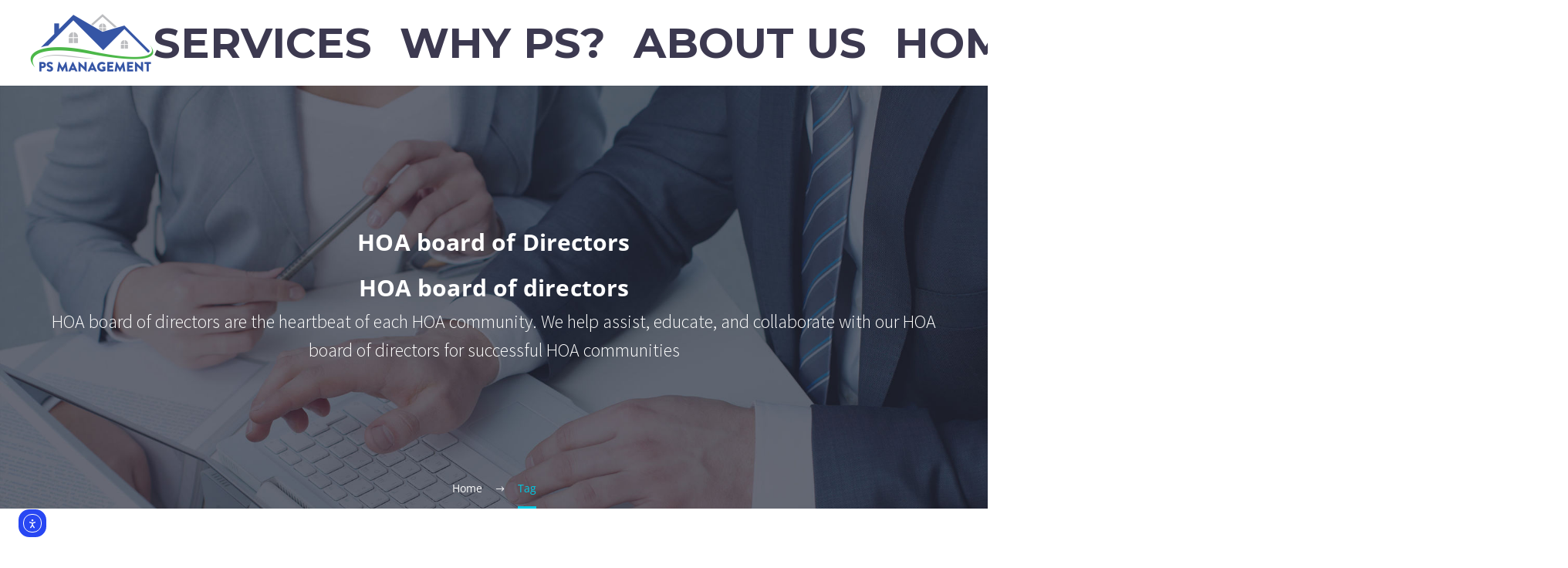

--- FILE ---
content_type: text/html; charset=UTF-8
request_url: https://psprop.net/tag/hoa-board-of-directors/
body_size: 29567
content:
<!DOCTYPE html>
<!--[if IE 7]>
<html class="ie ie7" lang="en-US" xmlns:og="https://ogp.me/ns#" xmlns:fb="https://ogp.me/ns/fb#">
<![endif]-->
<!--[if IE 8]>
<html class="ie ie8" lang="en-US" xmlns:og="https://ogp.me/ns#" xmlns:fb="https://ogp.me/ns/fb#">
<![endif]-->
<!--[if !(IE 7) | !(IE 8) ]><!-->
<html lang="en-US" xmlns:og="https://ogp.me/ns#" xmlns:fb="https://ogp.me/ns/fb#">
<!--<![endif]-->
<head>
	<meta charset="UTF-8">
	<meta name="viewport" content="width=device-width, initial-scale=1.0" />
	<link rel="profile" href="https://gmpg.org/xfn/11">
	<link rel="pingback" href="https://psprop.net/xmlrpc.php">
	<!-- Global site tag (gtag.js) - Google Analytics -->
<script async src="https://www.googletagmanager.com/gtag/js?id=G-L4KFPYEPP3"></script>
<script>
  window.dataLayer = window.dataLayer || [];
  function gtag(){dataLayer.push(arguments);}
  gtag('js', new Date());

  gtag('config', 'G-L4KFPYEPP3');
</script>

<script type="text/javascript" src="https://cdn.emailjs.com/dist/email.min.js"></script>
<script type="text/javascript">
	(function(){
	   emailjs.init("AvyBwjrumoMmsHgmA");
	})();
</script>


<style>.tgpli-background-inited { background-image: none !important; }img[data-tgpli-image-inited] { display:none !important;visibility:hidden !important; }</style>		<script type="text/javascript">
			window.tgpLazyItemsOptions = {
				visibilityOffset: 600,
				desktopEnable: true,
				mobileEnable: true			};
			window.tgpQueue = {
				nodes: [],
				add: function(id, data) {
					data = data || {};
					if (window.tgpLazyItems !== undefined) {
						if (this.nodes.length > 0) {
							window.tgpLazyItems.addNodes(this.flushNodes());
						}
						window.tgpLazyItems.addNode({
							node: document.getElementById(id),
							data: data
						});
					} else {
						this.nodes.push({
							node: document.getElementById(id),
							data: data
						});
					}
				},
				flushNodes: function() {
					return this.nodes.splice(0, this.nodes.length);
				}
			};
		</script>
		<script type="text/javascript" async src="/wp-content/themes/thegem-elementor/js/thegem-pagespeed-lazy-items.js"></script><meta name='robots' content='index, follow, max-image-preview:large, max-snippet:-1, max-video-preview:-1' />

	<!-- This site is optimized with the Yoast SEO Premium plugin v26.8 (Yoast SEO v26.8) - https://yoast.com/product/yoast-seo-premium-wordpress/ -->
	<title>HOA Board of Directors</title>
	<meta name="description" content="HOA board of Directors are the heartbeat of each HOA community. We help assist, educate, and collaborate with our HOA board of directors." />
	<link rel="canonical" href="https://psprop.net/tag/hoa-board-of-directors/" />
	<meta property="og:locale" content="en_US" />
	<meta property="og:type" content="article" />
	<meta property="og:title" content="HOA board of Directors Archives" />
	<meta property="og:description" content="HOA board of Directors are the heartbeat of each HOA community. We help assist, educate, and collaborate with our HOA board of directors." />
	<meta property="og:url" content="https://psprop.net/tag/hoa-board-of-directors/" />
	<meta property="og:site_name" content="PS Property Management" />
	<meta name="twitter:card" content="summary_large_image" />
	<meta name="twitter:site" content="@PSPROP" />
	<script type="application/ld+json" class="yoast-schema-graph">{"@context":"https://schema.org","@graph":[{"@type":"CollectionPage","@id":"https://psprop.net/tag/hoa-board-of-directors/","url":"https://psprop.net/tag/hoa-board-of-directors/","name":"HOA Board of Directors","isPartOf":{"@id":"https://psprop.net/#website"},"primaryImageOfPage":{"@id":"https://psprop.net/tag/hoa-board-of-directors/#primaryimage"},"image":{"@id":"https://psprop.net/tag/hoa-board-of-directors/#primaryimage"},"thumbnailUrl":"/wp-content/uploads/2024/09/Jonestown-HOA-Management-Company.png","description":"HOA board of Directors are the heartbeat of each HOA community. We help assist, educate, and collaborate with our HOA board of directors.","breadcrumb":{"@id":"https://psprop.net/tag/hoa-board-of-directors/#breadcrumb"},"inLanguage":"en-US"},{"@type":"ImageObject","inLanguage":"en-US","@id":"https://psprop.net/tag/hoa-board-of-directors/#primaryimage","url":"/wp-content/uploads/2024/09/Jonestown-HOA-Management-Company.png","contentUrl":"/wp-content/uploads/2024/09/Jonestown-HOA-Management-Company.png","width":1700,"height":550,"caption":"Jonestown HOA Management"},{"@type":"BreadcrumbList","@id":"https://psprop.net/tag/hoa-board-of-directors/#breadcrumb","itemListElement":[{"@type":"ListItem","position":1,"name":"Home","item":"https://psprop.net/"},{"@type":"ListItem","position":2,"name":"HOA board of Directors"}]},{"@type":"WebSite","@id":"https://psprop.net/#website","url":"https://psprop.net/","name":"PS Property Management","description":"HOA &amp; Condo Community Management Specialist","publisher":{"@id":"https://psprop.net/#organization"},"potentialAction":[{"@type":"SearchAction","target":{"@type":"EntryPoint","urlTemplate":"https://psprop.net/?s={search_term_string}"},"query-input":{"@type":"PropertyValueSpecification","valueRequired":true,"valueName":"search_term_string"}}],"inLanguage":"en-US"},{"@type":["Organization","Place"],"@id":"https://psprop.net/#organization","name":"PS Property Management","url":"https://psprop.net/","logo":{"@id":"https://psprop.net/tag/hoa-board-of-directors/#local-main-organization-logo"},"image":{"@id":"https://psprop.net/tag/hoa-board-of-directors/#local-main-organization-logo"},"sameAs":["https://www.facebook.com/austinhoamanagement","https://x.com/PSPROP","https://www.linkedin.com/company/ps-property-management-company-inc-","https://www.instagram.com/psproperty/?hl=en"],"numberOfEmployees":{"@type":"QuantitativeValue","minValue":"11","maxValue":"50"},"address":{"@id":"https://psprop.net/tag/hoa-board-of-directors/#local-main-place-address"},"geo":{"@type":"GeoCoordinates","latitude":"30.5034023","longitude":"-97.6304646"},"telephone":["(512) 251-6122"],"contactPoint":{"@type":"ContactPoint","telephone":"(512) 251-6122","email":"info@psprop.net"},"openingHoursSpecification":[{"@type":"OpeningHoursSpecification","dayOfWeek":["Monday","Tuesday","Wednesday","Thursday","Friday"],"opens":"09:00","closes":"17:00"},{"@type":"OpeningHoursSpecification","dayOfWeek":["Saturday","Sunday"],"opens":"00:00","closes":"00:00"}]},{"@type":"PostalAddress","@id":"https://psprop.net/tag/hoa-board-of-directors/#local-main-place-address","streetAddress":"1490 Rusk Rd, Ste 301","addressLocality":"Round Rock","postalCode":"78665","addressRegion":"Texas","addressCountry":"US"},{"@type":"ImageObject","inLanguage":"en-US","@id":"https://psprop.net/tag/hoa-board-of-directors/#local-main-organization-logo","url":"/wp-content/uploads/2022/04/PS_Logo_Transparent.webp","contentUrl":"/wp-content/uploads/2022/04/PS_Logo_Transparent.webp","width":1920,"height":902,"caption":"PS Property Management"}]}</script>
	<meta name="geo.placename" content="Round Rock" />
	<meta name="geo.position" content="30.5034023;-97.6304646" />
	<meta name="geo.region" content="United States (US)" />
	<!-- / Yoast SEO Premium plugin. -->


<link rel='dns-prefetch' href='//cdn.elementor.com' />
<link rel='dns-prefetch' href='//code.jquery.com' />
<link rel='dns-prefetch' href='//fonts.googleapis.com' />
<link rel="alternate" type="application/rss+xml" title="PS Property Management &raquo; Feed" href="https://psprop.net/feed/" />
<link rel="alternate" type="application/rss+xml" title="PS Property Management &raquo; Comments Feed" href="https://psprop.net/comments/feed/" />
<link rel="alternate" type="application/rss+xml" title="PS Property Management &raquo; HOA board of Directors Tag Feed" href="https://psprop.net/tag/hoa-board-of-directors/feed/" />
<style id='wp-img-auto-sizes-contain-inline-css' type='text/css'>
img:is([sizes=auto i],[sizes^="auto," i]){contain-intrinsic-size:3000px 1500px}
/*# sourceURL=wp-img-auto-sizes-contain-inline-css */
</style>
<link rel='stylesheet' id='wpjmc-job-submit-styles-css' href='/wp-content/plugins/wpjm-elementor-connector/widgets/assets/css/select2.min.css?ver=3.0' type='text/css' media='' />
<link rel='stylesheet' id='wp-job-manager-frontend-css' href='/wp-content/plugins/wp-job-manager/assets/dist/css/frontend.css?ver=3.0' type='text/css' media='' />
<link rel='stylesheet' id='dce-dynamic-visibility-style-css' href='/wp-content/plugins/dynamic-visibility-for-elementor/assets/css/dynamic-visibility.css?ver=6.0.2' type='text/css' media='all' />
<link rel='stylesheet' id='thegem-preloader-css' href='/wp-content/themes/thegem-elementor/css/thegem-preloader.css?ver=5.11.1' type='text/css' media='all' />
<style id='thegem-preloader-inline-css' type='text/css'>

		body:not(.compose-mode) .gem-icon-style-gradient span,
		body:not(.compose-mode) .gem-icon .gem-icon-half-1,
		body:not(.compose-mode) .gem-icon .gem-icon-half-2 {
			opacity: 0 !important;
			}
/*# sourceURL=thegem-preloader-inline-css */
</style>
<link rel='stylesheet' id='thegem-reset-css' href='/wp-content/themes/thegem-elementor/css/thegem-reset.css?ver=5.11.1' type='text/css' media='all' />
<link rel='stylesheet' id='thegem-grid-css' href='/wp-content/themes/thegem-elementor/css/thegem-grid.css?ver=5.11.1' type='text/css' media='all' />
<link rel='stylesheet' id='thegem-header-css' href='/wp-content/themes/thegem-elementor/css/thegem-header.css?ver=5.11.1' type='text/css' media='all' />
<link rel='stylesheet' id='thegem-style-css' href='/wp-content/themes/thegem-elementor/style.css?ver=5.11.1' type='text/css' media='all' />
<link rel='stylesheet' id='thegem-widgets-css' href='/wp-content/themes/thegem-elementor/css/thegem-widgets.css?ver=5.11.1' type='text/css' media='all' />
<link rel='stylesheet' id='thegem-new-css-css' href='/wp-content/themes/thegem-elementor/css/thegem-new-css.css?ver=5.11.1' type='text/css' media='all' />
<link rel='stylesheet' id='perevazka-css-css-css' href='/wp-content/themes/thegem-elementor/css/thegem-perevazka-css.css?ver=5.11.1' type='text/css' media='all' />
<link rel='stylesheet' id='thegem-google-fonts-css' href='//fonts.googleapis.com/css?family=Source+Sans+Pro%3A200%2C200italic%2C300%2C300italic%2C400%2C400italic%2C600%2C600italic%2C700%2C700italic%2C900%2C900italic%7CMontserrat%3A100%2C200%2C300%2C400%2C500%2C600%2C700%2C800%2C900%2C100italic%2C200italic%2C300italic%2C400italic%2C500italic%2C600italic%2C700italic%2C800italic%2C900italic&#038;subset=cyrillic%2Ccyrillic-ext%2Cgreek%2Cgreek-ext%2Clatin%2Clatin-ext%2Cvietnamese&#038;ver=6.9' type='text/css' media='all' />
<link rel='stylesheet' id='thegem-custom-css' href='/wp-content/uploads/thegem/css/custom-p6NYdszP.css?ver=5.11.1' type='text/css' media='all' />
<style id='thegem-custom-inline-css' type='text/css'>
#page-title {background-color: #3b4054;background-repeat: no-repeat;background-position-x: center;background-position-y: top;background-size: cover;padding-top: 187px;padding-bottom: 187px;}.page-title-parallax-background {background-image: url('https://psprop.net/wp-content/uploads/2019/03/2.jpg');}#page-title h1,#page-title .title-rich-content {color: #FFFFFFFF;}.page-title-excerpt {color: #FFFFFFFF;margin-top: 18px;}#page-title .page-title-title {}#page-title .page-title-title .styled-subtitle.light,#page-title .page-title-excerpt .styled-subtitle.light{ font-family: var(--thegem-to-light-title-font-family); font-style: normal; font-weight: normal;}#page-title .page-title-title .title-main-menu,#page-title .page-title-excerpt .title-main-menu{ font-family: var(--thegem-to-menu-font-family); font-style: var(--thegem-to-menu-font-style); font-weight: var(--thegem-to-menu-font-weight); text-transform: var(--thegem-to-menu-text-transform); font-size: var(--thegem-to-menu-font-size); line-height: var(--thegem-to-menu-line-height); letter-spacing: var(--thegem-to-menu-letter-spacing, 0);}#page-title .page-title-title .title-main-menu.light,#page-title .page-title-excerpt .title-main-menu.light{ font-family: var(--thegem-to-light-title-font-family); font-style: normal; font-weight: normal;}#page-title .page-title-title .title-body,#page-title .page-title-excerpt .title-body{ font-family: var(--thegem-to-body-font-family); font-style: var(--thegem-to-body-font-style); font-weight: var(--thegem-to-body-font-weight); text-transform: var(--thegem-to-body-text-transform, none); font-size: var(--thegem-to-body-font-size); line-height: var(--thegem-to-body-line-height); letter-spacing: var(--thegem-to-body-letter-spacing);}#page-title .page-title-title .title-body.light,#page-title .page-title-excerpt .title-body.light{ font-family: var(--thegem-to-light-title-font-family); font-style: normal; font-weight: normal;}#page-title .page-title-title .title-tiny-body,#page-title .page-title-excerpt .title-tiny-body{ font-family: var(--thegem-to-body-tiny-font-family); font-style: var(--thegem-to-body-tiny-font-style); font-weight: var(--thegem-to-body-tiny-font-weight); text-transform: var(--thegem-to-body-tiny-text-transform, none); font-size: var(--thegem-to-body-tiny-font-size); line-height: var(--thegem-to-body-tiny-line-height); letter-spacing: var(--thegem-to-body-tiny-letter-spacing);}#page-title .page-title-title .title-tiny-body.light,#page-title .page-title-excerpt .title-tiny-body.light{ font-family: var(--thegem-to-light-title-font-family); font-style: normal; font-weight: normal;}.page-title-inner,body .breadcrumbs{padding-left: 0px;padding-right: 0px;}body .breadcrumbs,body .breadcrumbs a,body .bc-devider:before {color: #fff;}body .breadcrumbs .current {	color: #00c9e3;	border-bottom: 3px solid #00c9e3;}body .page-title-block .breadcrumbs-container{	text-align: center;}.page-breadcrumbs ul li a,.page-breadcrumbs ul li:not(:last-child):after{	color: #99A9B5FF;}.page-breadcrumbs ul li{	color: #3C3950FF;}.page-breadcrumbs ul li a:hover{	color: #3C3950FF;}.block-content {padding-top: 135px;background-color: #ffffff;background-image: none;}.gem-slideshow,.slideshow-preloader {background-color: #ffffff;}.block-content:last-of-type {padding-bottom: 110px;}#top-area {	display: block;}@media (max-width: 991px) {#page-title {padding-top: 187px;padding-bottom: 187px;}.page-title-inner, body .breadcrumbs{padding-left: 0px;padding-right: 0px;}.page-title-excerpt {margin-top: 18px;}#page-title .page-title-title {margin-top: 0px;}.block-content {}.block-content:last-of-type {}#top-area {	display: block;}}@media (max-width: 767px) {#page-title {padding-top: 187px;padding-bottom: 187px;}.page-title-inner,body .breadcrumbs{padding-left: 0px;padding-right: 0px;}.page-title-excerpt {margin-top: 18px;}#page-title .page-title-title {margin-top: 0px;}.block-content {}.block-content:last-of-type {}#top-area {	display: block;}}
/*# sourceURL=thegem-custom-inline-css */
</style>
<link rel='stylesheet' id='jquery-fancybox-css' href='/wp-content/themes/thegem-elementor/js/fancyBox/jquery.fancybox.min.css?ver=5.11.1' type='text/css' media='all' />
<link rel='stylesheet' id='thegem-button-css' href='/wp-content/plugins/thegem-elements-elementor/inc/elementor/widgets/button/assets/css/thegem-button.css' type='text/css' media='all' />
<link rel='stylesheet' id='elementor-frontend-legacy-css' href='/wp-content/plugins/thegem-elements-elementor/inc/elementor/assets/css/frontend-legacy.min.css?ver=3.34.1' type='text/css' media='all' />
<link rel='stylesheet' id='elementor-frontend-css' href='/wp-content/plugins/elementor/assets/css/frontend.min.css?ver=3.34.1' type='text/css' media='all' />
<link rel='stylesheet' id='elementor-post-23972-css' href='/wp-content/uploads/elementor/css/post-23972.css?ver=1769022673' type='text/css' media='all' />
<style id='wp-emoji-styles-inline-css' type='text/css'>

	img.wp-smiley, img.emoji {
		display: inline !important;
		border: none !important;
		box-shadow: none !important;
		height: 1em !important;
		width: 1em !important;
		margin: 0 0.07em !important;
		vertical-align: -0.1em !important;
		background: none !important;
		padding: 0 !important;
	}
/*# sourceURL=wp-emoji-styles-inline-css */
</style>
<link rel='stylesheet' id='wp-block-library-css' href='https://psprop.net/wp-includes/css/dist/block-library/style.min.css?ver=6.9' type='text/css' media='all' />
<style id='classic-theme-styles-inline-css' type='text/css'>
/*! This file is auto-generated */
.wp-block-button__link{color:#fff;background-color:#32373c;border-radius:9999px;box-shadow:none;text-decoration:none;padding:calc(.667em + 2px) calc(1.333em + 2px);font-size:1.125em}.wp-block-file__button{background:#32373c;color:#fff;text-decoration:none}
/*# sourceURL=/wp-includes/css/classic-themes.min.css */
</style>
<style id='global-styles-inline-css' type='text/css'>
:root{--wp--preset--aspect-ratio--square: 1;--wp--preset--aspect-ratio--4-3: 4/3;--wp--preset--aspect-ratio--3-4: 3/4;--wp--preset--aspect-ratio--3-2: 3/2;--wp--preset--aspect-ratio--2-3: 2/3;--wp--preset--aspect-ratio--16-9: 16/9;--wp--preset--aspect-ratio--9-16: 9/16;--wp--preset--color--black: #000000;--wp--preset--color--cyan-bluish-gray: #abb8c3;--wp--preset--color--white: #ffffff;--wp--preset--color--pale-pink: #f78da7;--wp--preset--color--vivid-red: #cf2e2e;--wp--preset--color--luminous-vivid-orange: #ff6900;--wp--preset--color--luminous-vivid-amber: #fcb900;--wp--preset--color--light-green-cyan: #7bdcb5;--wp--preset--color--vivid-green-cyan: #00d084;--wp--preset--color--pale-cyan-blue: #8ed1fc;--wp--preset--color--vivid-cyan-blue: #0693e3;--wp--preset--color--vivid-purple: #9b51e0;--wp--preset--gradient--vivid-cyan-blue-to-vivid-purple: linear-gradient(135deg,rgb(6,147,227) 0%,rgb(155,81,224) 100%);--wp--preset--gradient--light-green-cyan-to-vivid-green-cyan: linear-gradient(135deg,rgb(122,220,180) 0%,rgb(0,208,130) 100%);--wp--preset--gradient--luminous-vivid-amber-to-luminous-vivid-orange: linear-gradient(135deg,rgb(252,185,0) 0%,rgb(255,105,0) 100%);--wp--preset--gradient--luminous-vivid-orange-to-vivid-red: linear-gradient(135deg,rgb(255,105,0) 0%,rgb(207,46,46) 100%);--wp--preset--gradient--very-light-gray-to-cyan-bluish-gray: linear-gradient(135deg,rgb(238,238,238) 0%,rgb(169,184,195) 100%);--wp--preset--gradient--cool-to-warm-spectrum: linear-gradient(135deg,rgb(74,234,220) 0%,rgb(151,120,209) 20%,rgb(207,42,186) 40%,rgb(238,44,130) 60%,rgb(251,105,98) 80%,rgb(254,248,76) 100%);--wp--preset--gradient--blush-light-purple: linear-gradient(135deg,rgb(255,206,236) 0%,rgb(152,150,240) 100%);--wp--preset--gradient--blush-bordeaux: linear-gradient(135deg,rgb(254,205,165) 0%,rgb(254,45,45) 50%,rgb(107,0,62) 100%);--wp--preset--gradient--luminous-dusk: linear-gradient(135deg,rgb(255,203,112) 0%,rgb(199,81,192) 50%,rgb(65,88,208) 100%);--wp--preset--gradient--pale-ocean: linear-gradient(135deg,rgb(255,245,203) 0%,rgb(182,227,212) 50%,rgb(51,167,181) 100%);--wp--preset--gradient--electric-grass: linear-gradient(135deg,rgb(202,248,128) 0%,rgb(113,206,126) 100%);--wp--preset--gradient--midnight: linear-gradient(135deg,rgb(2,3,129) 0%,rgb(40,116,252) 100%);--wp--preset--font-size--small: 13px;--wp--preset--font-size--medium: 20px;--wp--preset--font-size--large: 36px;--wp--preset--font-size--x-large: 42px;--wp--preset--spacing--20: 0.44rem;--wp--preset--spacing--30: 0.67rem;--wp--preset--spacing--40: 1rem;--wp--preset--spacing--50: 1.5rem;--wp--preset--spacing--60: 2.25rem;--wp--preset--spacing--70: 3.38rem;--wp--preset--spacing--80: 5.06rem;--wp--preset--shadow--natural: 6px 6px 9px rgba(0, 0, 0, 0.2);--wp--preset--shadow--deep: 12px 12px 50px rgba(0, 0, 0, 0.4);--wp--preset--shadow--sharp: 6px 6px 0px rgba(0, 0, 0, 0.2);--wp--preset--shadow--outlined: 6px 6px 0px -3px rgb(255, 255, 255), 6px 6px rgb(0, 0, 0);--wp--preset--shadow--crisp: 6px 6px 0px rgb(0, 0, 0);}:where(.is-layout-flex){gap: 0.5em;}:where(.is-layout-grid){gap: 0.5em;}body .is-layout-flex{display: flex;}.is-layout-flex{flex-wrap: wrap;align-items: center;}.is-layout-flex > :is(*, div){margin: 0;}body .is-layout-grid{display: grid;}.is-layout-grid > :is(*, div){margin: 0;}:where(.wp-block-columns.is-layout-flex){gap: 2em;}:where(.wp-block-columns.is-layout-grid){gap: 2em;}:where(.wp-block-post-template.is-layout-flex){gap: 1.25em;}:where(.wp-block-post-template.is-layout-grid){gap: 1.25em;}.has-black-color{color: var(--wp--preset--color--black) !important;}.has-cyan-bluish-gray-color{color: var(--wp--preset--color--cyan-bluish-gray) !important;}.has-white-color{color: var(--wp--preset--color--white) !important;}.has-pale-pink-color{color: var(--wp--preset--color--pale-pink) !important;}.has-vivid-red-color{color: var(--wp--preset--color--vivid-red) !important;}.has-luminous-vivid-orange-color{color: var(--wp--preset--color--luminous-vivid-orange) !important;}.has-luminous-vivid-amber-color{color: var(--wp--preset--color--luminous-vivid-amber) !important;}.has-light-green-cyan-color{color: var(--wp--preset--color--light-green-cyan) !important;}.has-vivid-green-cyan-color{color: var(--wp--preset--color--vivid-green-cyan) !important;}.has-pale-cyan-blue-color{color: var(--wp--preset--color--pale-cyan-blue) !important;}.has-vivid-cyan-blue-color{color: var(--wp--preset--color--vivid-cyan-blue) !important;}.has-vivid-purple-color{color: var(--wp--preset--color--vivid-purple) !important;}.has-black-background-color{background-color: var(--wp--preset--color--black) !important;}.has-cyan-bluish-gray-background-color{background-color: var(--wp--preset--color--cyan-bluish-gray) !important;}.has-white-background-color{background-color: var(--wp--preset--color--white) !important;}.has-pale-pink-background-color{background-color: var(--wp--preset--color--pale-pink) !important;}.has-vivid-red-background-color{background-color: var(--wp--preset--color--vivid-red) !important;}.has-luminous-vivid-orange-background-color{background-color: var(--wp--preset--color--luminous-vivid-orange) !important;}.has-luminous-vivid-amber-background-color{background-color: var(--wp--preset--color--luminous-vivid-amber) !important;}.has-light-green-cyan-background-color{background-color: var(--wp--preset--color--light-green-cyan) !important;}.has-vivid-green-cyan-background-color{background-color: var(--wp--preset--color--vivid-green-cyan) !important;}.has-pale-cyan-blue-background-color{background-color: var(--wp--preset--color--pale-cyan-blue) !important;}.has-vivid-cyan-blue-background-color{background-color: var(--wp--preset--color--vivid-cyan-blue) !important;}.has-vivid-purple-background-color{background-color: var(--wp--preset--color--vivid-purple) !important;}.has-black-border-color{border-color: var(--wp--preset--color--black) !important;}.has-cyan-bluish-gray-border-color{border-color: var(--wp--preset--color--cyan-bluish-gray) !important;}.has-white-border-color{border-color: var(--wp--preset--color--white) !important;}.has-pale-pink-border-color{border-color: var(--wp--preset--color--pale-pink) !important;}.has-vivid-red-border-color{border-color: var(--wp--preset--color--vivid-red) !important;}.has-luminous-vivid-orange-border-color{border-color: var(--wp--preset--color--luminous-vivid-orange) !important;}.has-luminous-vivid-amber-border-color{border-color: var(--wp--preset--color--luminous-vivid-amber) !important;}.has-light-green-cyan-border-color{border-color: var(--wp--preset--color--light-green-cyan) !important;}.has-vivid-green-cyan-border-color{border-color: var(--wp--preset--color--vivid-green-cyan) !important;}.has-pale-cyan-blue-border-color{border-color: var(--wp--preset--color--pale-cyan-blue) !important;}.has-vivid-cyan-blue-border-color{border-color: var(--wp--preset--color--vivid-cyan-blue) !important;}.has-vivid-purple-border-color{border-color: var(--wp--preset--color--vivid-purple) !important;}.has-vivid-cyan-blue-to-vivid-purple-gradient-background{background: var(--wp--preset--gradient--vivid-cyan-blue-to-vivid-purple) !important;}.has-light-green-cyan-to-vivid-green-cyan-gradient-background{background: var(--wp--preset--gradient--light-green-cyan-to-vivid-green-cyan) !important;}.has-luminous-vivid-amber-to-luminous-vivid-orange-gradient-background{background: var(--wp--preset--gradient--luminous-vivid-amber-to-luminous-vivid-orange) !important;}.has-luminous-vivid-orange-to-vivid-red-gradient-background{background: var(--wp--preset--gradient--luminous-vivid-orange-to-vivid-red) !important;}.has-very-light-gray-to-cyan-bluish-gray-gradient-background{background: var(--wp--preset--gradient--very-light-gray-to-cyan-bluish-gray) !important;}.has-cool-to-warm-spectrum-gradient-background{background: var(--wp--preset--gradient--cool-to-warm-spectrum) !important;}.has-blush-light-purple-gradient-background{background: var(--wp--preset--gradient--blush-light-purple) !important;}.has-blush-bordeaux-gradient-background{background: var(--wp--preset--gradient--blush-bordeaux) !important;}.has-luminous-dusk-gradient-background{background: var(--wp--preset--gradient--luminous-dusk) !important;}.has-pale-ocean-gradient-background{background: var(--wp--preset--gradient--pale-ocean) !important;}.has-electric-grass-gradient-background{background: var(--wp--preset--gradient--electric-grass) !important;}.has-midnight-gradient-background{background: var(--wp--preset--gradient--midnight) !important;}.has-small-font-size{font-size: var(--wp--preset--font-size--small) !important;}.has-medium-font-size{font-size: var(--wp--preset--font-size--medium) !important;}.has-large-font-size{font-size: var(--wp--preset--font-size--large) !important;}.has-x-large-font-size{font-size: var(--wp--preset--font-size--x-large) !important;}
:where(.wp-block-post-template.is-layout-flex){gap: 1.25em;}:where(.wp-block-post-template.is-layout-grid){gap: 1.25em;}
:where(.wp-block-term-template.is-layout-flex){gap: 1.25em;}:where(.wp-block-term-template.is-layout-grid){gap: 1.25em;}
:where(.wp-block-columns.is-layout-flex){gap: 2em;}:where(.wp-block-columns.is-layout-grid){gap: 2em;}
:root :where(.wp-block-pullquote){font-size: 1.5em;line-height: 1.6;}
/*# sourceURL=global-styles-inline-css */
</style>
<link rel='stylesheet' id='select2-css' href='/wp-content/plugins/wp-job-manager/assets/lib/select2/select2.min.css?ver=4.0.10' type='text/css' media='all' />
<link rel='stylesheet' id='wp-job-manager-job-listings-css' href='/wp-content/plugins/wp-job-manager/assets/dist/css/job-listings.css?ver=598383a28ac5f9f156e4' type='text/css' media='all' />
<link rel='stylesheet' id='ea11y-widget-fonts-css' href='/wp-content/plugins/pojo-accessibility/assets/build/fonts.css?ver=4.0.1' type='text/css' media='all' />
<link rel='stylesheet' id='ea11y-skip-link-css' href='/wp-content/plugins/pojo-accessibility/assets/build/skip-link.css?ver=4.0.1' type='text/css' media='all' />
<link rel='stylesheet' id='ssa-upcoming-appointments-card-style-css' href='/wp-content/plugins/simply-schedule-appointments/assets/css/upcoming-appointments.css?ver=4.6.9.23' type='text/css' media='all' />
<link rel='stylesheet' id='ssa-styles-css' href='/wp-content/plugins/simply-schedule-appointments/assets/css/ssa-styles.css?ver=4.6.9.23' type='text/css' media='all' />
<link rel='stylesheet' id='job-alerts-frontend-css' href='/wp-content/plugins/wp-job-manager-alerts/assets/dist/css/frontend.css?ver=3.2.0' type='text/css' media='all' />
<link rel='stylesheet' id='job-alerts-frontend-default-css' href='/wp-content/plugins/wp-job-manager-alerts/assets/dist/css/frontend.default.css?ver=3.2.0' type='text/css' media='all' />
<link rel='stylesheet' id='jquery-ui-css' href='//code.jquery.com/ui/1.13.3/themes/smoothness/jquery-ui.min.css?ver=1.13.3' type='text/css' media='all' />
<link rel='stylesheet' id='jm-application-deadline-css' href='/wp-content/plugins/wp-job-manager-application-deadline/assets/dist/css/frontend.css?ver=1.3.0' type='text/css' media='' />
<link rel='stylesheet' id='dashicons-css' href='https://psprop.net/wp-includes/css/dashicons.min.css?ver=6.9' type='text/css' media='all' />
<link rel='stylesheet' id='wp-job-manager-applications-frontend-css' href='/wp-content/plugins/wp-job-manager-applications/assets/dist/css/frontend.css?ver=3.2.0' type='text/css' media='all' />
<link rel='stylesheet' id='embeddable-job-widget-frontend-css' href='/wp-content/plugins/wp-job-manager-embeddable-job-widget/assets/dist/css/frontend.css?ver=6.9' type='text/css' media='all' />
<link rel='stylesheet' id='wp-job-manager-resume-frontend-css' href='/wp-content/plugins/wp-job-manager-resumes/assets/dist/css/frontend.css?ver=2.2.0' type='text/css' media='all' />
<link rel='stylesheet' id='wp-job-manager-tags-frontend-css' href='/wp-content/plugins/wp-job-manager-tags/assets/dist/css/frontend.css?ver=1.4.6' type='text/css' media='all' />
<link rel='stylesheet' id='select-2-style-css' href='/wp-content/plugins/directories-search/assests/css/select2.min.css?ver=0.0.1' type='text/css' media='all' />
<script type="text/javascript">function fullHeightRow() {
			var fullHeight,
				offsetTop,
				element = document.getElementsByClassName('vc_row-o-full-height')[0];
			if (element) {
				fullHeight = window.innerHeight;
				offsetTop = window.pageYOffset + element.getBoundingClientRect().top;
				if (offsetTop < fullHeight) {
					fullHeight = 100 - offsetTop / (fullHeight / 100);
					element.style.minHeight = fullHeight + 'vh'
				}
			}
		}
		fullHeightRow();</script><script type="text/javascript" src="https://code.jquery.com/jquery-3.7.1.min.js?ver=3.7.1" id="jquery-js"></script>
<script type="text/javascript" src="https://code.jquery.com/jquery-migrate-3.5.2.min.js?ver=3.5.2" id="jquery-migrate-js"></script>
<link rel="https://api.w.org/" href="https://psprop.net/wp-json/" /><link rel="alternate" title="JSON" type="application/json" href="https://psprop.net/wp-json/wp/v2/tags/102" /><link rel="EditURI" type="application/rsd+xml" title="RSD" href="https://psprop.net/xmlrpc.php?rsd" />
<meta name="generator" content="WordPress 6.9" />
	<style>
	select.directories-search + .select2-container--default .select2-selection--single .select2-selection__clear {

		color: #000;
		margin-right: 40px;
		line-height: 8px;
	}
	</style>
	<meta name="facebook-domain-verification" content="zy3whemfk49qxk2em73zrojbatqm40" />

<!-- Meta Pixel Code -->
<script>
  !function(f,b,e,v,n,t,s)
  {if(f.fbq)return;n=f.fbq=function(){n.callMethod?
  n.callMethod.apply(n,arguments):n.queue.push(arguments)};
  if(!f._fbq)f._fbq=n;n.push=n;n.loaded=!0;n.version='2.0';
  n.queue=[];t=b.createElement(e);t.async=!0;
  t.src=v;s=b.getElementsByTagName(e)[0];
  s.parentNode.insertBefore(t,s)}(window, document,'script',
  'https://connect.facebook.net/en_US/fbevents.js');
  fbq('init', '704146201002105');
  fbq('track', 'PageView');
</script>
<noscript><img height="1" width="1" style="display:none"
  data-tgpli-src="https://www.facebook.com/tr?id=704146201002105&ev=PageView&noscript=1" data-tgpli-inited data-tgpli-image-inited id="tgpli-69713363af76d" 
/><script>window.tgpQueue.add('tgpli-69713363af76d')</script><noscript><img height="1" width="1" style="display:none"
  src="https://www.facebook.com/tr?id=704146201002105&ev=PageView&noscript=1"
/></noscript></noscript>
<!-- End Meta Pixel Code -->

<!-- Google Tag Manager -->
<script>(function(w,d,s,l,i){w[l]=w[l]||[];w[l].push({'gtm.start':
new Date().getTime(),event:'gtm.js'});var f=d.getElementsByTagName(s)[0],
j=d.createElement(s),dl=l!='dataLayer'?'&l='+l:'';j.async=true;j.src=
'https://www.googletagmanager.com/gtm.js?id='+i+dl;f.parentNode.insertBefore(j,f);
})(window,document,'script','dataLayer','GTM-NG96KH6');</script>
<!-- End Google Tag Manager -->

<script type="text/javascript" src="https://cdn.emailjs.com/dist/email.min.js"></script>
<script type="text/javascript">
    (function() {
        emailjs.init("YOUR_USER_ID"); // Replace 'YOUR_USER_ID' with your actual Email JS User ID
    })();
</script>



<meta name="generator" content="Elementor 3.34.1; features: additional_custom_breakpoints; settings: css_print_method-external, google_font-enabled, font_display-auto">
			<style>
				.e-con.e-parent:nth-of-type(n+4):not(.e-lazyloaded):not(.e-no-lazyload),
				.e-con.e-parent:nth-of-type(n+4):not(.e-lazyloaded):not(.e-no-lazyload) * {
					background-image: none !important;
				}
				@media screen and (max-height: 1024px) {
					.e-con.e-parent:nth-of-type(n+3):not(.e-lazyloaded):not(.e-no-lazyload),
					.e-con.e-parent:nth-of-type(n+3):not(.e-lazyloaded):not(.e-no-lazyload) * {
						background-image: none !important;
					}
				}
				@media screen and (max-height: 640px) {
					.e-con.e-parent:nth-of-type(n+2):not(.e-lazyloaded):not(.e-no-lazyload),
					.e-con.e-parent:nth-of-type(n+2):not(.e-lazyloaded):not(.e-no-lazyload) * {
						background-image: none !important;
					}
				}
			</style>
			<link rel="icon" href="/wp-content/uploads/2024/07/PS-Website-Browser-Icon.png" sizes="32x32" />
<link rel="icon" href="/wp-content/uploads/2024/07/PS-Website-Browser-Icon.png" sizes="192x192" />
<link rel="apple-touch-icon" href="/wp-content/uploads/2024/07/PS-Website-Browser-Icon.png" />
<meta name="msapplication-TileImage" content="/wp-content/uploads/2024/07/PS-Website-Browser-Icon.png" />
		<style type="text/css" id="wp-custom-css">
			.drts-search-form-submit {
	display: none !important;
}
.socials > a {
	margin: 15px !important;
}
.elementor-27056 .elementor-element.elementor-element-aa9908e .thegem-te-infobox .thegem-te-infobox-content .thegem-te-infobox-title {
	color: #fff;
}
.thegem-te-infobox-title {
	color: #fff !important;
}
.elementor-27056 .elementor-element.elementor-element-8234b72 {
	color: #fff !important;
}
.elementor-27056 .elementor-element.elementor-element-8234b72 .elementor-social-icon i {
	color: #fff !important;
}
.elementor-27056 .elementor-element.elementor-element-0babf89 .thegem-te-menu > nav.desktop-view ul.nav-menu > li > a, .elementor-27056 .elementor-element.elementor-element-0babf89 .thegem-te-menu > nav.thegem-te-menu__overlay.desktop-view ul.nav-menu li a, .elementor-27056 .elementor-element.elementor-element-0babf89 .thegem-te-menu > nav.thegem-te-menu__overlay.desktop-view ul.nav-menu li .menu-item-parent-toggle {
	color: white !important;
}

.site-header .elementor-top-section:first-child{
	z-index:9999!important;
}
.site-header .elementor-top-section:last-child{
	z-index:2!important;
}

.gravity-theme .gem-button, .gravity-theme input[type=submit] {
    margin-left: 0!important;
}

/**************/
.logged-out .gform_wrapper {
    display: block !important;
    visibility: visible !important;
    opacity: 1 !important;
}		</style>
		<script type="text/javascript">
    (function(c,l,a,r,i,t,y){
        c[a]=c[a]||function(){(c[a].q=c[a].q||[]).push(arguments)};
        t=l.createElement(r);t.async=1;t.src="https://www.clarity.ms/tag/"+i;
        y=l.getElementsByTagName(r)[0];y.parentNode.insertBefore(t,y);
    })(window, document, "clarity", "script", "k9l2bboqmm");
</script>







	</head>


<body class="archive tag tag-hoa-board-of-directors tag-102 wp-theme-thegem-elementor ally-default theme-thegem-elementor thegem elementor-default elementor-kit-28552">
<!-- Google Tag Manager (noscript) -->
<noscript><iframe src="https://www.googletagmanager.com/ns.html?id=GTM-NG96KH6"
height="0" width="0" style="display:none;visibility:hidden"></iframe></noscript>
<!-- End Google Tag Manager (noscript) -->
		<script>
			const onSkipLinkClick = () => {
				const htmlElement = document.querySelector('html');

				htmlElement.style['scroll-behavior'] = 'smooth';

				setTimeout( () => htmlElement.style['scroll-behavior'] = null, 1000 );
			}
			document.addEventListener("DOMContentLoaded", () => {
				if (!document.querySelector('#content')) {
					document.querySelector('.ea11y-skip-to-content-link').remove();
				}
			});
		</script>
		<nav aria-label="Skip to content navigation">
			<a class="ea11y-skip-to-content-link"
				href="#content"
				tabindex="-1"
				onclick="onSkipLinkClick()"
			>
				Skip to content
				<svg width="24" height="24" viewBox="0 0 24 24" fill="none" role="presentation">
					<path d="M18 6V12C18 12.7956 17.6839 13.5587 17.1213 14.1213C16.5587 14.6839 15.7956 15 15 15H5M5 15L9 11M5 15L9 19"
								stroke="black"
								stroke-width="1.5"
								stroke-linecap="round"
								stroke-linejoin="round"
					/>
				</svg>
			</a>
			<div class="ea11y-skip-to-content-backdrop"></div>
		</nav>

		
	<script type="text/javascript">
		var gemSettings = {"isTouch":"","forcedLasyDisabled":"","tabletPortrait":"1","tabletLandscape":"","topAreaMobileDisable":"","parallaxDisabled":"","fillTopArea":"","themePath":"\/wp-content\/themes\/thegem-elementor","rootUrl":"https:\/\/psprop.net","mobileEffectsEnabled":"","isRTL":""};
		(function() {
    function isTouchDevice() {
        return (('ontouchstart' in window) ||
            (navigator.MaxTouchPoints > 0) ||
            (navigator.msMaxTouchPoints > 0));
    }

    window.gemSettings.isTouch = isTouchDevice();

    function userAgentDetection() {
        var ua = navigator.userAgent.toLowerCase(),
        platform = navigator.platform.toLowerCase(),
        UA = ua.match(/(opera|ie|firefox|chrome|version)[\s\/:]([\w\d\.]+)?.*?(safari|version[\s\/:]([\w\d\.]+)|$)/) || [null, 'unknown', 0],
        mode = UA[1] == 'ie' && document.documentMode;

        window.gemBrowser = {
            name: (UA[1] == 'version') ? UA[3] : UA[1],
            version: UA[2],
            platform: {
                name: ua.match(/ip(?:ad|od|hone)/) ? 'ios' : (ua.match(/(?:webos|android)/) || platform.match(/mac|win|linux/) || ['other'])[0]
                }
        };
            }

    window.updateGemClientSize = function() {
        if (window.gemOptions == null || window.gemOptions == undefined) {
            window.gemOptions = {
                first: false,
                clientWidth: 0,
                clientHeight: 0,
                innerWidth: -1
            };
        }

        window.gemOptions.clientWidth = window.innerWidth || document.documentElement.clientWidth;
        if (document.body != null && !window.gemOptions.clientWidth) {
            window.gemOptions.clientWidth = document.body.clientWidth;
        }

        window.gemOptions.clientHeight = window.innerHeight || document.documentElement.clientHeight;
        if (document.body != null && !window.gemOptions.clientHeight) {
            window.gemOptions.clientHeight = document.body.clientHeight;
        }
    };

    window.updateGemInnerSize = function(width) {
        window.gemOptions.innerWidth = width != undefined ? width : (document.body != null ? document.body.clientWidth : 0);
    };

    userAgentDetection();
    window.updateGemClientSize(true);

    window.gemSettings.lasyDisabled = window.gemSettings.forcedLasyDisabled || (!window.gemSettings.mobileEffectsEnabled && (window.gemSettings.isTouch || window.gemOptions.clientWidth <= 800));
})();
		(function() {
    if (window.gemBrowser.name == 'safari') {
        try {
            var safariVersion = parseInt(window.gemBrowser.version);
        } catch(e) {
            var safariVersion = 0;
        }
        if (safariVersion >= 9) {
            window.gemSettings.parallaxDisabled = true;
            window.gemSettings.fillTopArea = true;
        }
    }
})();
		(function() {
    var fullwithData = {
        page: null,
        pageWidth: 0,
        pageOffset: {},
        fixVcRow: true,
        pagePaddingLeft: 0
    };

    function updateFullwidthData() {
        fullwithData.pageOffset = fullwithData.page.getBoundingClientRect();
        fullwithData.pageWidth = parseFloat(fullwithData.pageOffset.width);
        fullwithData.pagePaddingLeft = 0;

        if (fullwithData.page.className.indexOf('vertical-header') != -1) {
            fullwithData.pagePaddingLeft = 45;
            if (fullwithData.pageWidth >= 1600) {
                fullwithData.pagePaddingLeft = 360;
            }
            if (fullwithData.pageWidth < 980) {
                fullwithData.pagePaddingLeft = 0;
            }
        }
    }

    function gem_fix_fullwidth_position(element) {
        if (element == null) {
            return false;
        }

        if (fullwithData.page == null) {
            fullwithData.page = document.getElementById('page');
            updateFullwidthData();
        }

        /*if (fullwithData.pageWidth < 1170) {
            return false;
        }*/

        if (!fullwithData.fixVcRow) {
            return false;
        }

        if (element.previousElementSibling != null && element.previousElementSibling != undefined && element.previousElementSibling.className.indexOf('fullwidth-block') == -1) {
            var elementParentViewportOffset = element.previousElementSibling.getBoundingClientRect();
        } else {
            var elementParentViewportOffset = element.parentNode.getBoundingClientRect();
        }

        /*if (elementParentViewportOffset.top > window.gemOptions.clientHeight) {
            fullwithData.fixVcRow = false;
            return false;
        }*/

        if (element.className.indexOf('vc_row') != -1) {
            var elementMarginLeft = -21;
            var elementMarginRight = -21;
        } else {
            var elementMarginLeft = 0;
            var elementMarginRight = 0;
        }

        var offset = parseInt(fullwithData.pageOffset.left + 0.5) - parseInt((elementParentViewportOffset.left < 0 ? 0 : elementParentViewportOffset.left) + 0.5) - elementMarginLeft + fullwithData.pagePaddingLeft;
        var offsetKey = window.gemSettings.isRTL ? 'right' : 'left';

        element.style.position = 'relative';
        element.style[offsetKey] = offset + 'px';
        element.style.width = fullwithData.pageWidth - fullwithData.pagePaddingLeft + 'px';

        if (element.className.indexOf('vc_row') == -1) {
            element.setAttribute('data-fullwidth-updated', 1);
        }

        if (element.className.indexOf('vc_row') != -1 && !element.hasAttribute('data-vc-stretch-content')) {
            var el_full = element.parentNode.querySelector('.vc_row-full-width-before');
            var padding = -1 * offset;
            0 > padding && (padding = 0);
            var paddingRight = fullwithData.pageWidth - padding - el_full.offsetWidth + elementMarginLeft + elementMarginRight;
            0 > paddingRight && (paddingRight = 0);
            element.style.paddingLeft = padding + 'px';
            element.style.paddingRight = paddingRight + 'px';
        }
    }

    window.gem_fix_fullwidth_position = gem_fix_fullwidth_position;

    document.addEventListener('DOMContentLoaded', function() {
        var classes = [];

        if (window.gemSettings.isTouch) {
            document.body.classList.add('thegem-touch');
        }

        if (window.gemSettings.lasyDisabled && !window.gemSettings.forcedLasyDisabled) {
            document.body.classList.add('thegem-effects-disabled');
        }
    });

    if (window.gemSettings.parallaxDisabled) {
        var head  = document.getElementsByTagName('head')[0],
            link  = document.createElement('style');
        link.rel  = 'stylesheet';
        link.type = 'text/css';
        link.innerHTML = ".fullwidth-block.fullwidth-block-parallax-fixed .fullwidth-block-background { background-attachment: scroll !important; }";
        head.appendChild(link);
    }
})();

(function() {
    setTimeout(function() {
        var preloader = document.getElementById('page-preloader');
        if (preloader != null && preloader != undefined) {
            preloader.className += ' preloader-loaded';
        }
    }, window.pagePreloaderHideTime || 1000);
})();
	</script>
	


<div id="page" class="layout-fullwidth header-style-3">

	<a href="#main" class="scroll-to-content">Skip to main content</a>

			<a href="#page" class="scroll-top-button">Scroll Top</a>
	
	
		
		<div id="site-header-wrapper"  class="  " >
			
			
			<header id="site-header" class="site-header animated-header mobile-menu-layout-slide-vertical" role="banner">
								
				<div class="header-background">
					<div class="container container-fullwidth">
						<div class="header-main logo-position-left header-layout-default header-layout-fullwidth header-style-3">
																							<div class="site-title">
											<div class="site-logo" style="width:164px;">
			<a href="https://psprop.net/" rel="home" aria-label="Homepage">
									<span class="logo"><img src="/wp-content/uploads/thegem/logos/logo_f12e6035a15d4c7c85a96858be3d1f4d_1x.png" srcset="/wp-content/uploads/thegem/logos/logo_f12e6035a15d4c7c85a96858be3d1f4d_1x.png 1x,/wp-content/uploads/thegem/logos/logo_f12e6035a15d4c7c85a96858be3d1f4d_2x.png 2x,/wp-content/uploads/thegem/logos/logo_f12e6035a15d4c7c85a96858be3d1f4d_3x.png 3x" alt="PS Property Management" style="width:164px;" class="tgp-exclude default"/><img src="/wp-content/uploads/thegem/logos/logo_4178763d239b71d4aee1350885114989_1x.png" srcset="/wp-content/uploads/thegem/logos/logo_4178763d239b71d4aee1350885114989_1x.png 1x,/wp-content/uploads/thegem/logos/logo_4178763d239b71d4aee1350885114989_2x.png 2x,/wp-content/uploads/thegem/logos/logo_4178763d239b71d4aee1350885114989_3x.png 3x" alt="PS Property Management" style="width:132px;" class="tgp-exclude small"/></span>
							</a>
		</div>
										</div>
																											<nav id="primary-navigation" class="site-navigation primary-navigation" role="navigation">
											<button class="menu-toggle dl-trigger">Primary Menu<span class="menu-line-1"></span><span class="menu-line-2"></span><span class="menu-line-3"></span></button><div class="mobile-menu-slide-wrapper top"><button class="mobile-menu-slide-close">Close</button>																							<ul id="primary-menu" class="nav-menu styled no-responsive"><li id="menu-item-25597" class="menu-item menu-item-type-custom menu-item-object-custom menu-item-has-children menu-item-parent menu-item-25597 megamenu-template-enable megamenu-first-element" data-template="31185"><a href="https://psprop.net/hoa-management/" aria-haspopup="true" aria-expanded="false">Services</a><span class="menu-item-parent-toggle" tabindex="0"></span><div class="megamenu-template template-width-fullwidth template-framing-border" style="padding:0px 0px 0px 0px;">				<link rel="stylesheet" id="elementor-post-31185-css" href="/wp-content/uploads/elementor/css/post-31185.css?ver=1769022675" type="text/css" media="all">
			<div class="fullwidth-content megamenu-template-container">		<div data-elementor-type="wp-post" data-elementor-id="31185" class="elementor elementor-31185" data-elementor-post-type="thegem_templates">
						<section class="elementor-section elementor-top-section elementor-element elementor-element-85ff74b elementor-section-boxed elementor-section-height-default elementor-section-height-default" data-id="85ff74b" data-element_type="section">
						<div class="elementor-container elementor-column-gap-thegem"><div class="elementor-row">
					<div class="elementor-column elementor-col-25 elementor-top-column elementor-element elementor-element-a634555" data-id="a634555" data-element_type="column" data-settings="{&quot;thegem_inline_elements&quot;:&quot;yes&quot;}">
			<div class="elementor-widget-wrap elementor-element-populated">
						<div class="elementor-element elementor-element-c75d89c flex-horizontal-align-default flex-horizontal-align-tablet-default flex-horizontal-align-mobile-default flex-vertical-align-default flex-vertical-align-tablet-default flex-vertical-align-mobile-default elementor-widget elementor-widget-thegem-infobox" data-id="c75d89c" data-element_type="widget" data-settings="{&quot;thegem_elementor_preset&quot;:&quot;tiny&quot;}" data-widget_type="thegem-infobox.default">
				<div class="elementor-widget-container">
					
<div class="gem-infobox styled-textbox-tiny width-link">

	
		<div class="gem-infobox-top gem-infobox-top-none default-fill">
					</div>
	
	<div class="gem-infobox-inner">

		<div class="gem-infobox-content">

			
			<div class="gem-texbox-text-wrapper">

									
						<div class="gem-infobox-title title-h2 bold">
							HOA Management						</div>

					
					
					
				
			</div>

		</div>

	</div>

	
		<div class="gem-infobox-bottom gem-infobox-bottom-none default-fill">
				</div>
	
			<a href="https://psprop.net/hoa-management/" target="_blank" rel="nofollow" aria-label="Read more (opens in a new tab)" class="gem-styled-textbox-link"></a>

	
</div>
				</div>
				</div>
				<div class="elementor-element elementor-element-6d401a1 elementor-widget-divider--view-line flex-horizontal-align-default flex-horizontal-align-tablet-default flex-horizontal-align-mobile-default flex-vertical-align-default flex-vertical-align-tablet-default flex-vertical-align-mobile-default elementor-widget elementor-widget-divider" data-id="6d401a1" data-element_type="widget" data-widget_type="divider.default">
				<div class="elementor-widget-container">
							<div class="elementor-divider">
			<span class="elementor-divider-separator">
						</span>
		</div>
						</div>
				</div>
				<div class="elementor-element elementor-element-03cabb5 flex-horizontal-align-default flex-horizontal-align-tablet-default flex-horizontal-align-mobile-default flex-vertical-align-default flex-vertical-align-tablet-default flex-vertical-align-mobile-default elementor-widget elementor-widget-thegem-infobox" data-id="03cabb5" data-element_type="widget" data-settings="{&quot;thegem_elementor_preset&quot;:&quot;tiny&quot;}" data-widget_type="thegem-infobox.default">
				<div class="elementor-widget-container">
					
<div class="gem-infobox styled-textbox-tiny width-link">

	
		<div class="gem-infobox-top gem-infobox-top-none default-fill">
					</div>
	
	<div class="gem-infobox-inner">

		<div class="gem-infobox-content">

			
			<div class="gem-texbox-text-wrapper">

									
						<div class="gem-infobox-title title-h2 bold">
							Condo Management						</div>

					
					
					
				
			</div>

		</div>

	</div>

	
		<div class="gem-infobox-bottom gem-infobox-bottom-none default-fill">
				</div>
	
			<a href="https://psprop.net/condo-management/" target="_blank" rel="nofollow" aria-label="Read more (opens in a new tab)" class="gem-styled-textbox-link"></a>

	
</div>
				</div>
				</div>
				<div class="elementor-element elementor-element-df1e896 elementor-widget-divider--view-line flex-horizontal-align-default flex-horizontal-align-tablet-default flex-horizontal-align-mobile-default flex-vertical-align-default flex-vertical-align-tablet-default flex-vertical-align-mobile-default elementor-widget elementor-widget-divider" data-id="df1e896" data-element_type="widget" data-widget_type="divider.default">
				<div class="elementor-widget-container">
							<div class="elementor-divider">
			<span class="elementor-divider-separator">
						</span>
		</div>
						</div>
				</div>
				<div class="elementor-element elementor-element-8be1681 flex-horizontal-align-default flex-horizontal-align-tablet-default flex-horizontal-align-mobile-default flex-vertical-align-default flex-vertical-align-tablet-default flex-vertical-align-mobile-default elementor-widget elementor-widget-thegem-infobox" data-id="8be1681" data-element_type="widget" data-settings="{&quot;thegem_elementor_preset&quot;:&quot;tiny&quot;}" data-widget_type="thegem-infobox.default">
				<div class="elementor-widget-container">
					
<div class="gem-infobox styled-textbox-tiny width-link">

	
		<div class="gem-infobox-top gem-infobox-top-none default-fill">
					</div>
	
	<div class="gem-infobox-inner">

		<div class="gem-infobox-content">

			
			<div class="gem-texbox-text-wrapper">

									
						<div class="gem-infobox-title title-h2 bold">
							POA Management						</div>

					
					
					
				
			</div>

		</div>

	</div>

	
		<div class="gem-infobox-bottom gem-infobox-bottom-none default-fill">
				</div>
	
			<a href="https://psprop.net/poa-management/" target="_blank" rel="nofollow" aria-label="Read more (opens in a new tab)" class="gem-styled-textbox-link"></a>

	
</div>
				</div>
				</div>
				<div class="elementor-element elementor-element-acbcb4e flex-horizontal-align-default flex-horizontal-align-tablet-default flex-horizontal-align-mobile-default flex-vertical-align-default flex-vertical-align-tablet-default flex-vertical-align-mobile-default elementor-widget elementor-widget-thegem-infobox" data-id="acbcb4e" data-element_type="widget" data-settings="{&quot;thegem_elementor_preset&quot;:&quot;tiny&quot;}" data-widget_type="thegem-infobox.default">
				<div class="elementor-widget-container">
					
<div class="gem-infobox styled-textbox-tiny width-link">

	
		<div class="gem-infobox-top gem-infobox-top-none default-fill">
					</div>
	
	<div class="gem-infobox-inner">

		<div class="gem-infobox-content">

			
			<div class="gem-texbox-text-wrapper">

									
						<div class="gem-infobox-title title-h2 bold">
							HOA Developer Services						</div>

					
					
					
				
			</div>

		</div>

	</div>

	
		<div class="gem-infobox-bottom gem-infobox-bottom-none default-fill">
				</div>
	
			<a href="https://psprop.net/hoa-developer-services/" target="_blank" rel="nofollow" aria-label="Read more (opens in a new tab)" class="gem-styled-textbox-link"></a>

	
</div>
				</div>
				</div>
				<div class="elementor-element elementor-element-cbb3bb7 elementor-widget-divider--view-line flex-horizontal-align-default flex-horizontal-align-tablet-default flex-horizontal-align-mobile-default flex-vertical-align-default flex-vertical-align-tablet-default flex-vertical-align-mobile-default elementor-widget elementor-widget-divider" data-id="cbb3bb7" data-element_type="widget" data-widget_type="divider.default">
				<div class="elementor-widget-container">
							<div class="elementor-divider">
			<span class="elementor-divider-separator">
						</span>
		</div>
						</div>
				</div>
				<div class="elementor-element elementor-element-b0e3d5a flex-horizontal-align-default flex-horizontal-align-tablet-default flex-horizontal-align-mobile-default flex-vertical-align-default flex-vertical-align-tablet-default flex-vertical-align-mobile-default elementor-widget elementor-widget-thegem-infobox" data-id="b0e3d5a" data-element_type="widget" data-settings="{&quot;thegem_elementor_preset&quot;:&quot;tiny&quot;}" data-widget_type="thegem-infobox.default">
				<div class="elementor-widget-container">
					
<div class="gem-infobox styled-textbox-tiny width-link">

	
		<div class="gem-infobox-top gem-infobox-top-none default-fill">
					</div>
	
	<div class="gem-infobox-inner">

		<div class="gem-infobox-content">

			
			<div class="gem-texbox-text-wrapper">

									
						<div class="gem-infobox-title title-h2 bold">
							HOA Consulting						</div>

					
					
					
				
			</div>

		</div>

	</div>

	
		<div class="gem-infobox-bottom gem-infobox-bottom-none default-fill">
				</div>
	
			<a href="https://psprop.net/hoa-consulting-services/" target="_blank" rel="nofollow" aria-label="Read more (opens in a new tab)" class="gem-styled-textbox-link"></a>

	
</div>
				</div>
				</div>
				<div class="elementor-element elementor-element-b0f1a99 elementor-widget-divider--view-line flex-horizontal-align-default flex-horizontal-align-tablet-default flex-horizontal-align-mobile-default flex-vertical-align-default flex-vertical-align-tablet-default flex-vertical-align-mobile-default elementor-widget elementor-widget-divider" data-id="b0f1a99" data-element_type="widget" data-widget_type="divider.default">
				<div class="elementor-widget-container">
							<div class="elementor-divider">
			<span class="elementor-divider-separator">
						</span>
		</div>
						</div>
				</div>
					</div>
		</div>
				<div class="elementor-column elementor-col-25 elementor-top-column elementor-element elementor-element-0cb9e47" data-id="0cb9e47" data-element_type="column" data-settings="{&quot;thegem_inline_elements&quot;:&quot;yes&quot;}">
			<div class="elementor-widget-wrap elementor-element-populated">
						<div class="elementor-element elementor-element-c955d88 flex-horizontal-align-default flex-horizontal-align-tablet-default flex-horizontal-align-mobile-default flex-vertical-align-default flex-vertical-align-tablet-default flex-vertical-align-mobile-default elementor-widget elementor-widget-thegem-infobox" data-id="c955d88" data-element_type="widget" data-settings="{&quot;thegem_elementor_preset&quot;:&quot;tiny&quot;}" data-widget_type="thegem-infobox.default">
				<div class="elementor-widget-container">
					
<div class="gem-infobox styled-textbox-tiny width-link">

	
		<div class="gem-infobox-top gem-infobox-top-none default-fill">
					</div>
	
	<div class="gem-infobox-inner">

		<div class="gem-infobox-content default gem-infobox-icon-horizontal-left gem-infobox-icon-image-wrapping-inline">

							<div class="gem-texbox-icon-image-wrapper">

											<div class="default left">
							<div class="gem-infobox-icon">
								<div class="elementor-icon">
																	</div>
							</div>
						</div>
					
					
				</div>
			
			<div class="gem-texbox-text-wrapper">

									
						<div class="gem-infobox-title title-h3 bold">
							Accounting						</div>

					
					
					
				
			</div>

		</div>

	</div>

	
		<div class="gem-infobox-bottom gem-infobox-bottom-none default-fill">
				</div>
	
			<a href="https://psprop.net/hoa-accounting/" target="_blank" aria-label="Read more (opens in a new tab)" class="gem-styled-textbox-link"></a>

	
</div>
				</div>
				</div>
				<div class="elementor-element elementor-element-3a8a07f flex-horizontal-align-default flex-horizontal-align-tablet-default flex-horizontal-align-mobile-default flex-vertical-align-default flex-vertical-align-tablet-default flex-vertical-align-mobile-default elementor-widget elementor-widget-thegem-custom-menu" data-id="3a8a07f" data-element_type="widget" data-widget_type="thegem-custom-menu.default">
				<div class="elementor-widget-container">
					
		<div id="menu-3a8a07f" class="thegem-menu-custom thegem-menu-custom--vertical thegem-menu-custom--left style-hover-background style-hover-animation-fade style-hover-type-background-color style-active-background style-active-type-background-color">
			<div role="navigation" aria-label="menu-3a8a07f"><ul class="nav-menu-custom scroll-to-anchor"><li class="submenu-item default inherit-colors" style=""><a href="https://psprop.net/hoa-accounting/"><span class="text">Financial Reporting<i class="indicator"></i></span></a></li><li class="submenu-item default inherit-colors" style=""><a href="https://psprop.net/hoa-accounting/"><span class="text">Accounts Payable<i class="indicator"></i></span><span class="label title-h6" style="color:#3C3950;background-color:#98C496;">new</span></a></li><li class="submenu-item default inherit-colors" style=""><a href="https://psprop.net/hoa-accounting/"><span class="text">Assessment Management<i class="indicator"></i></span></a></li></ul></div>		</div>

						</div>
				</div>
				<div class="elementor-element elementor-element-78067d1 flex-horizontal-align-default flex-horizontal-align-tablet-default flex-horizontal-align-mobile-default flex-vertical-align-default flex-vertical-align-tablet-default flex-vertical-align-mobile-default elementor-widget elementor-widget-thegem-infobox" data-id="78067d1" data-element_type="widget" data-settings="{&quot;thegem_elementor_preset&quot;:&quot;tiny&quot;}" data-widget_type="thegem-infobox.default">
				<div class="elementor-widget-container">
					
<div class="gem-infobox styled-textbox-tiny ">

	
		<div class="gem-infobox-top gem-infobox-top-none default-fill">
					</div>
	
	<div class="gem-infobox-inner">

		<div class="gem-infobox-content default gem-infobox-icon-horizontal-left gem-infobox-icon-image-wrapping-inline">

			
			<div class="gem-texbox-text-wrapper">

									
						<div class="gem-infobox-title title-h3 bold">
							Community Building						</div>

					
					
					
				
			</div>

		</div>

	</div>

	
		<div class="gem-infobox-bottom gem-infobox-bottom-none default-fill">
				</div>
	
	
</div>
				</div>
				</div>
				<div class="elementor-element elementor-element-43f83a0 flex-horizontal-align-default flex-horizontal-align-tablet-default flex-horizontal-align-mobile-default flex-vertical-align-default flex-vertical-align-tablet-default flex-vertical-align-mobile-default elementor-widget elementor-widget-thegem-custom-menu" data-id="43f83a0" data-element_type="widget" data-widget_type="thegem-custom-menu.default">
				<div class="elementor-widget-container">
					
		<div id="menu-43f83a0" class="thegem-menu-custom thegem-menu-custom--vertical thegem-menu-custom--left style-hover-background style-hover-animation-fade style-hover-type-background-color style-active-background style-active-type-background-color">
			<div role="navigation" aria-label="menu-43f83a0"><ul class="nav-menu-custom scroll-to-anchor"><li class="submenu-item default inherit-colors" style=""><a href="https://psprop.net/building-hoa-community/"><span class="text">Transparent Association<i class="indicator"></i></span></a></li><li class="submenu-item default inherit-colors" style=""><a href="https://psprop.net/building-hoa-community/"><span class="text">Community Event Planner<i class="indicator"></i></span></a></li><li class="submenu-item default inherit-colors" style=""><a href="https://psprop.net/building-hoa-community/"><span class="text">HOA Communication<i class="indicator"></i></span></a></li></ul></div>		</div>

						</div>
				</div>
					</div>
		</div>
				<div class="elementor-column elementor-col-25 elementor-top-column elementor-element elementor-element-081f22e" data-id="081f22e" data-element_type="column" data-settings="{&quot;thegem_inline_elements&quot;:&quot;yes&quot;}">
			<div class="elementor-widget-wrap elementor-element-populated">
						<div class="elementor-element elementor-element-46b9bd3 flex-horizontal-align-default flex-horizontal-align-tablet-default flex-horizontal-align-mobile-default flex-vertical-align-default flex-vertical-align-tablet-default flex-vertical-align-mobile-default elementor-widget elementor-widget-thegem-infobox" data-id="46b9bd3" data-element_type="widget" data-settings="{&quot;thegem_elementor_preset&quot;:&quot;tiny&quot;}" data-widget_type="thegem-infobox.default">
				<div class="elementor-widget-container">
					
<div class="gem-infobox styled-textbox-tiny width-link">

	
		<div class="gem-infobox-top gem-infobox-top-none default-fill">
					</div>
	
	<div class="gem-infobox-inner">

		<div class="gem-infobox-content default gem-infobox-icon-horizontal-left gem-infobox-icon-image-wrapping-inline">

			
			<div class="gem-texbox-text-wrapper">

									
						<div class="gem-infobox-title title-h3 bold">
							Compliance						</div>

					
					
					
				
			</div>

		</div>

	</div>

	
		<div class="gem-infobox-bottom gem-infobox-bottom-none default-fill">
				</div>
	
			<a href="https://psprop.net/compliance-management/" target="_blank" rel="nofollow" aria-label="Read more (opens in a new tab)" class="gem-styled-textbox-link"></a>

	
</div>
				</div>
				</div>
				<div class="elementor-element elementor-element-30291cf flex-horizontal-align-default flex-horizontal-align-tablet-default flex-horizontal-align-mobile-default flex-vertical-align-default flex-vertical-align-tablet-default flex-vertical-align-mobile-default elementor-widget elementor-widget-thegem-custom-menu" data-id="30291cf" data-element_type="widget" data-widget_type="thegem-custom-menu.default">
				<div class="elementor-widget-container">
					
		<div id="menu-30291cf" class="thegem-menu-custom thegem-menu-custom--vertical thegem-menu-custom--left style-hover-background style-hover-animation-fade style-hover-type-background-color style-active-background style-active-type-background-color">
			<div role="navigation" aria-label="menu-30291cf"><ul class="nav-menu-custom scroll-to-anchor"><li class="submenu-item default inherit-colors" style=""><a href="https://psprop.net/compliance-management/"><span class="text">Local Inspection Team<i class="indicator"></i></span></a></li><li class="submenu-item default inherit-colors" style=""><a href="https://psprop.net/compliance-management/"><span class="text">Customized Violation Letters<i class="indicator"></i></span></a></li><li class="submenu-item default inherit-colors" style=""><a href="https://psprop.net/compliance-management/"><span class="text">Logical Approach<i class="indicator"></i></span><span class="label title-h6" style="color:#3C3950;background-color:#FFE2A7;">top</span></a></li></ul></div>		</div>

						</div>
				</div>
				<div class="elementor-element elementor-element-9b580bd flex-horizontal-align-default flex-horizontal-align-tablet-default flex-horizontal-align-mobile-default flex-vertical-align-default flex-vertical-align-tablet-default flex-vertical-align-mobile-default elementor-widget elementor-widget-thegem-infobox" data-id="9b580bd" data-element_type="widget" data-settings="{&quot;thegem_elementor_preset&quot;:&quot;tiny&quot;}" data-widget_type="thegem-infobox.default">
				<div class="elementor-widget-container">
					
<div class="gem-infobox styled-textbox-tiny ">

	
		<div class="gem-infobox-top gem-infobox-top-none default-fill">
					</div>
	
	<div class="gem-infobox-inner">

		<div class="gem-infobox-content default gem-infobox-icon-horizontal-left gem-infobox-icon-image-wrapping-inline">

			
			<div class="gem-texbox-text-wrapper">

									
						<div class="gem-infobox-title title-h3 bold">
							HOA Technology						</div>

					
					
					
				
			</div>

		</div>

	</div>

	
		<div class="gem-infobox-bottom gem-infobox-bottom-none default-fill">
				</div>
	
	
</div>
				</div>
				</div>
				<div class="elementor-element elementor-element-c84458c flex-horizontal-align-default flex-horizontal-align-tablet-default flex-horizontal-align-mobile-default flex-vertical-align-default flex-vertical-align-tablet-default flex-vertical-align-mobile-default elementor-widget elementor-widget-thegem-custom-menu" data-id="c84458c" data-element_type="widget" data-widget_type="thegem-custom-menu.default">
				<div class="elementor-widget-container">
					
		<div id="menu-c84458c" class="thegem-menu-custom thegem-menu-custom--vertical thegem-menu-custom--left style-hover-background style-hover-animation-fade style-hover-type-background-color style-active-background style-active-type-background-color">
			<div role="navigation" aria-label="menu-c84458c"><ul class="nav-menu-custom scroll-to-anchor"><li class="submenu-item default inherit-colors" style=""><a href="https://psprop.net/hoa-technology/"><span class="text">Custom AI Integrations<i class="indicator"></i></span></a></li><li class="submenu-item default inherit-colors" style=""><a href="https://psprop.net/hoa-technology/"><span class="text">Board Member Dashboards<i class="indicator"></i></span></a></li><li class="submenu-item default inherit-colors" style=""><a href="https://psprop.net/hoa-technology/"><span class="text">Custom Community Alerts<i class="indicator"></i></span></a></li></ul></div>		</div>

						</div>
				</div>
					</div>
		</div>
				<div class="elementor-column elementor-col-25 elementor-top-column elementor-element elementor-element-25eb913" data-id="25eb913" data-element_type="column" data-settings="{&quot;thegem_inline_elements&quot;:&quot;yes&quot;}">
			<div class="elementor-widget-wrap elementor-element-populated">
						<div class="elementor-element elementor-element-8e6bc2e flex-horizontal-align-default flex-horizontal-align-tablet-default flex-horizontal-align-mobile-default flex-vertical-align-default flex-vertical-align-tablet-default flex-vertical-align-mobile-default elementor-widget elementor-widget-thegem-infobox" data-id="8e6bc2e" data-element_type="widget" data-settings="{&quot;thegem_elementor_preset&quot;:&quot;tiny&quot;}" data-widget_type="thegem-infobox.default">
				<div class="elementor-widget-container">
					
<div class="gem-infobox styled-textbox-tiny ">

	
		<div class="gem-infobox-top gem-infobox-top-none default-fill">
					</div>
	
	<div class="gem-infobox-inner">

		<div class="gem-infobox-content default gem-infobox-icon-horizontal-left gem-infobox-icon-image-wrapping-inline">

			
			<div class="gem-texbox-text-wrapper">

									
						<div class="gem-infobox-title title-h3 bold">
							Maintenance						</div>

					
					
					
				
			</div>

		</div>

	</div>

	
		<div class="gem-infobox-bottom gem-infobox-bottom-none default-fill">
				</div>
	
	
</div>
				</div>
				</div>
				<div class="elementor-element elementor-element-48ebea3 flex-horizontal-align-default flex-horizontal-align-tablet-default flex-horizontal-align-mobile-default flex-vertical-align-default flex-vertical-align-tablet-default flex-vertical-align-mobile-default elementor-widget elementor-widget-thegem-custom-menu" data-id="48ebea3" data-element_type="widget" data-widget_type="thegem-custom-menu.default">
				<div class="elementor-widget-container">
					
		<div id="menu-48ebea3" class="thegem-menu-custom thegem-menu-custom--vertical thegem-menu-custom--left style-hover-background style-hover-animation-fade style-hover-type-background-color style-active-background style-active-type-background-color">
			<div role="navigation" aria-label="menu-48ebea3"><ul class="nav-menu-custom scroll-to-anchor"><li class="submenu-item default inherit-colors" style=""><a href="https://psprop.net/work-order-management-2/"><span class="text">Porter Services<i class="indicator"></i></span></a></li><li class="submenu-item default inherit-colors" style=""><a href="https://psprop.net/work-order-management-2/"><span class="text">In House Maintenance<i class="indicator"></i></span></a></li><li class="submenu-item default inherit-colors" style=""><a href="https://psprop.net/work-order-management-2/"><span class="text">Local Vendor Database<i class="indicator"></i></span></a></li></ul></div>		</div>

						</div>
				</div>
				<div class="elementor-element elementor-element-3e6549f flex-horizontal-align-default flex-horizontal-align-tablet-default flex-horizontal-align-mobile-default flex-vertical-align-default flex-vertical-align-tablet-default flex-vertical-align-mobile-default elementor-widget elementor-widget-thegem-infobox" data-id="3e6549f" data-element_type="widget" data-settings="{&quot;thegem_elementor_preset&quot;:&quot;tiny&quot;}" data-widget_type="thegem-infobox.default">
				<div class="elementor-widget-container">
					
<div class="gem-infobox styled-textbox-tiny ">

	
		<div class="gem-infobox-top gem-infobox-top-none default-fill">
					</div>
	
	<div class="gem-infobox-inner">

		<div class="gem-infobox-content default gem-infobox-icon-horizontal-left gem-infobox-icon-image-wrapping-inline">

			
			<div class="gem-texbox-text-wrapper">

									
						<div class="gem-infobox-title title-h3 bold">
							Insurance						</div>

					
					
					
				
			</div>

		</div>

	</div>

	
		<div class="gem-infobox-bottom gem-infobox-bottom-none default-fill">
				</div>
	
	
</div>
				</div>
				</div>
				<div class="elementor-element elementor-element-a8541fb flex-horizontal-align-default flex-horizontal-align-tablet-default flex-horizontal-align-mobile-default flex-vertical-align-default flex-vertical-align-tablet-default flex-vertical-align-mobile-default elementor-widget elementor-widget-thegem-custom-menu" data-id="a8541fb" data-element_type="widget" data-widget_type="thegem-custom-menu.default">
				<div class="elementor-widget-container">
					
		<div id="menu-a8541fb" class="thegem-menu-custom thegem-menu-custom--vertical thegem-menu-custom--left style-hover-background style-hover-animation-fade style-hover-type-background-color style-active-background style-active-type-background-color">
			<div role="navigation" aria-label="menu-a8541fb"><ul class="nav-menu-custom scroll-to-anchor"><li class="submenu-item default inherit-colors" style=""><a href="https://psprop.net/hoa-insurance-program/"><span class="text">Insurance Program<i class="indicator"></i></span></a></li><li class="submenu-item default inherit-colors" style=""><a href="https://psprop.net/hoa-insurance-program/"><span class="text">Custom Coverage<i class="indicator"></i></span></a></li><li class="submenu-item default inherit-colors" style=""><a href="https://psprop.net/hoa-insurance-program/"><span class="text">Premiums Planning<i class="indicator"></i></span></a></li></ul></div>		</div>

						</div>
				</div>
					</div>
		</div>
					</div></div>
		</section>
				</div>
		</div></div>
<ul class="sub-menu styled ">
	<li id="menu-item-25598" class="menu-item menu-item-type-custom menu-item-object-custom menu-item-25598 megamenu-first-element"><a href="https://psprop.net/hoa-management/">HOA Management</a></li>
	<li id="menu-item-25599" class="menu-item menu-item-type-custom menu-item-object-custom menu-item-25599 megamenu-first-element"><a href="https://psprop.net/condo-management/">Condo Management</a></li>
	<li id="menu-item-25600" class="menu-item menu-item-type-custom menu-item-object-custom menu-item-25600 megamenu-first-element"><a href="https://psprop.net/hoa-developer-services%ef%bf%bc%ef%bf%bc/">HOA Developer Services</a></li>
	<li id="menu-item-25601" class="menu-item menu-item-type-custom menu-item-object-custom menu-item-25601 megamenu-first-element"><a href="https://psprop.net/hoa-consulting-services/">HOA Consulting Services</a></li>
</ul>
</li>
<li id="menu-item-25602" class="menu-item menu-item-type-custom menu-item-object-custom menu-item-has-children menu-item-parent menu-item-25602 megamenu-first-element"><a href="https://psprop.net/why-ps/" aria-haspopup="true" aria-expanded="false">Why PS?</a><span class="menu-item-parent-toggle" tabindex="0"></span>
<ul class="sub-menu styled ">
	<li id="menu-item-25862" class="menu-item menu-item-type-custom menu-item-object-custom menu-item-has-children menu-item-parent menu-item-25862 megamenu-first-element"><a href="https://psprop.net/personal-service/" aria-haspopup="true" aria-expanded="false">Why PS?</a><span class="menu-item-parent-toggle" tabindex="0"></span>
	<ul class="sub-menu styled ">
		<li id="menu-item-25603" class="menu-item menu-item-type-custom menu-item-object-custom menu-item-25603 megamenu-first-element"><a href="https://psprop.net/personal-service/">Personal Services</a></li>
		<li id="menu-item-25606" class="menu-item menu-item-type-custom menu-item-object-custom menu-item-25606 megamenu-first-element"><a href="https://psprop.net/hoa-community-pride/">HOA Community Pride</a></li>
	</ul>
</li>
	<li id="menu-item-25861" class="menu-item menu-item-type-custom menu-item-object-custom menu-item-has-children menu-item-parent menu-item-25861 megamenu-first-element"><a href="#" aria-haspopup="true" aria-expanded="false">Communication</a><span class="menu-item-parent-toggle" tabindex="0"></span>
	<ul class="sub-menu styled ">
		<li id="menu-item-25604" class="menu-item menu-item-type-custom menu-item-object-custom menu-item-25604 megamenu-first-element"><a href="https://psprop.net/testimonials/">Testimonials</a></li>
	</ul>
</li>
	<li id="menu-item-25863" class="menu-item menu-item-type-custom menu-item-object-custom menu-item-has-children menu-item-parent menu-item-25863 megamenu-first-element"><a href="#" aria-haspopup="true" aria-expanded="false">HOA Technology</a><span class="menu-item-parent-toggle" tabindex="0"></span>
	<ul class="sub-menu styled ">
		<li id="menu-item-25605" class="menu-item menu-item-type-custom menu-item-object-custom menu-item-25605 megamenu-first-element"><a href="https://psprop.net/using-great-hoa-management-technology">Using Great HOA Technology</a></li>
		<li id="menu-item-25656" class="menu-item menu-item-type-custom menu-item-object-custom menu-item-25656 megamenu-first-element"><a href="https://psprop.net/new-interactive-hoa-management-system-now-live/">New Interactive HOA Management System Now Live</a></li>
	</ul>
</li>
</ul>
</li>
<li id="menu-item-25593" class="menu-item menu-item-type-custom menu-item-object-custom menu-item-has-children menu-item-parent menu-item-25593 megamenu-template-enable megamenu-first-element mobile-clickable" data-template="28830"><a href="https://psprop.net/history/" aria-haspopup="true" aria-expanded="false">About Us</a><span class="menu-item-parent-toggle" tabindex="0"></span><div class="megamenu-template template-width-fullwidth template-framing-border" style="padding:0px 0px 0px 0px;">				<link rel="stylesheet" id="elementor-post-28830-css" href="/wp-content/uploads/elementor/css/post-28830.css?ver=1769022675" type="text/css" media="all">
			<div class="fullwidth-content megamenu-template-container">		<div data-elementor-type="wp-post" data-elementor-id="28830" class="elementor elementor-28830" data-elementor-post-type="thegem_templates">
						<section class="elementor-section elementor-top-section elementor-element elementor-element-56a364f elementor-section-boxed elementor-section-height-default elementor-section-height-default" data-id="56a364f" data-element_type="section">
						<div class="elementor-container elementor-column-gap-thegem"><div class="elementor-row">
					<div class="elementor-column elementor-col-25 elementor-top-column elementor-element elementor-element-da77c02" data-id="da77c02" data-element_type="column" data-settings="{&quot;thegem_inline_elements&quot;:&quot;yes&quot;}">
			<div class="elementor-widget-wrap elementor-element-populated">
						<section class="elementor-section elementor-inner-section elementor-element elementor-element-be9a9e6 elementor-section-boxed elementor-section-height-default elementor-section-height-default" data-id="be9a9e6" data-element_type="section" data-settings="{&quot;background_background&quot;:&quot;classic&quot;}">
						<div class="elementor-container elementor-column-gap-thegem"><div class="elementor-row">
					<div class="elementor-column elementor-col-100 elementor-inner-column elementor-element elementor-element-f47c4d2" data-id="f47c4d2" data-element_type="column" data-settings="{&quot;thegem_inline_elements&quot;:&quot;yes&quot;}">
			<div class="elementor-widget-wrap elementor-element-populated">
						<div class="elementor-element elementor-element-0cdee08 flex-horizontal-align-default flex-horizontal-align-tablet-default flex-horizontal-align-mobile-default flex-vertical-align-default flex-vertical-align-tablet-default flex-vertical-align-mobile-default elementor-widget elementor-widget-thegem-styledbutton" data-id="0cdee08" data-element_type="widget" data-settings="{&quot;thegem_button_skin&quot;:&quot;flat&quot;}" data-widget_type="thegem-styledbutton.default">
				<div class="elementor-widget-container">
					
<div class="gem-button-container gem-widget-button">

		<a class="gem-button gem-button-size-small gem-button-text-weight-bold gem-button-style-flat" href="#" role="button">
		<span class="gem-inner-wrapper-btn">
						<span class="gem-text-button">
				lOCAL DONE RIGHT			</span>
		</span>
	</a>

	
</div>				</div>
				</div>
					</div>
		</div>
					</div></div>
		</section>
				<section class="elementor-section elementor-inner-section elementor-element elementor-element-3402059 elementor-section-boxed elementor-section-height-default elementor-section-height-default" data-id="3402059" data-element_type="section" data-settings="{&quot;background_background&quot;:&quot;classic&quot;}">
						<div class="elementor-container elementor-column-gap-thegem"><div class="elementor-row">
					<div class="elementor-column elementor-col-100 elementor-inner-column elementor-element elementor-element-632ae6b" data-id="632ae6b" data-element_type="column" data-settings="{&quot;thegem_inline_elements&quot;:&quot;yes&quot;}">
			<div class="elementor-widget-wrap elementor-element-populated">
						<div class="elementor-element elementor-element-fecef75 flex-horizontal-align-default flex-horizontal-align-tablet-default flex-horizontal-align-mobile-default flex-vertical-align-default flex-vertical-align-tablet-default flex-vertical-align-mobile-default elementor-widget elementor-widget-thegem-styledbutton" data-id="fecef75" data-element_type="widget" data-settings="{&quot;thegem_button_skin&quot;:&quot;flat&quot;}" data-widget_type="thegem-styledbutton.default">
				<div class="elementor-widget-container">
					
<div class="gem-button-container gem-widget-button">

		<a class="gem-button gem-button-size-small gem-button-text-weight-bold gem-button-style-flat" href="https://psprop.net/hoa-technology/">
		<span class="gem-inner-wrapper-btn">
						<span class="gem-text-button">
				HOa tECHNOLOGY			</span>
		</span>
	</a>

	
</div>				</div>
				</div>
					</div>
		</div>
					</div></div>
		</section>
					</div>
		</div>
				<div class="elementor-column elementor-col-50 elementor-top-column elementor-element elementor-element-9d73f4b" data-id="9d73f4b" data-element_type="column" data-settings="{&quot;thegem_inline_elements&quot;:&quot;yes&quot;}">
			<div class="elementor-widget-wrap elementor-element-populated">
						<div class="elementor-element elementor-element-7c7db1e flex-horizontal-align-default flex-horizontal-align-tablet-default flex-horizontal-align-mobile-default flex-vertical-align-default flex-vertical-align-tablet-default flex-vertical-align-mobile-default elementor-widget elementor-widget-thegem-bloglist" data-id="7c7db1e" data-element_type="widget" data-settings="{&quot;thegem_elementor_preset&quot;:&quot;compact-tiny-3&quot;,&quot;items_per_page&quot;:1,&quot;categories&quot;:[&quot;condo-management&quot;,&quot;hoa-management&quot;],&quot;exclude_blog_posts_type&quot;:&quot;current&quot;,&quot;query_type&quot;:&quot;post&quot;,&quot;source&quot;:[&quot;categories&quot;],&quot;order_by&quot;:&quot;default&quot;,&quot;order&quot;:&quot;default&quot;}" data-widget_type="thegem-bloglist.default">
				<div class="elementor-widget-container">
								<div class="bloglist blog clearfix  blog-style-compact-tiny-3   " data-page="1" data-paged="1" data-next-page="2" data-pages-count="37" data-load-more-action="thegem_bloglist_load_more">
			
<article id="post-33187" class="post-item clearfix post-33187 post type-post status-publish format-standard has-post-thumbnail category-hoa-board-members category-hoa-management tag-hoa tag-hoa-boards tag-hoa-budgeting tag-texas-hoa-communities">
	<div class="wrap">

		<a href="https://psprop.net/hoa-management/hoa-financial-best-practices-a-board-members-guide-to-2026-budgeting/" rel="bookmark" class="over-link" aria-label="HOA Financial Best Practices: A Board Member&#8217;s Guide to 2026 Budgeting"></a>

		<div class="post-image gem-compact-tiny-item-image">
			<img width="1170" height="540" data-tgpli-src="/wp-content/uploads/2026/01/HOA-Finacnials-BOARD-MEMBERS-scaled-thegem-blog-default-large.jpg" class="img-responsive wp-post-image" alt="HOA Finacnials BOARD MEMBERS" data-tgpli-inited data-tgpli-image-inited id="tgpli-69713363af798"  /><script>window.tgpQueue.add('tgpli-69713363af798')</script><noscript><img width="1170" height="540" src="/wp-content/uploads/2026/01/HOA-Finacnials-BOARD-MEMBERS-scaled-thegem-blog-default-large.jpg" class="img-responsive wp-post-image" alt="HOA Finacnials BOARD MEMBERS" /></noscript>		</div>

		
		<div class="gem-compact-caption">
			
			<div class="gem-compact-item-content">
				<div class="tiny-post-title gem-news-item-title main-menu-item"><a class="" href="https://psprop.net/hoa-management/hoa-financial-best-practices-a-board-members-guide-to-2026-budgeting/" rel="bookmark">HOA Financial Best Practices: A Board Member&#8217;s Guide to 2026 Budgeting</a></div>			</div>
					</div>
	</div>
</article><!-- #post-33187 -->
			</div>
						</div>
				</div>
					</div>
		</div>
				<div class="elementor-column elementor-col-25 elementor-top-column elementor-element elementor-element-c321a04" data-id="c321a04" data-element_type="column" data-settings="{&quot;thegem_inline_elements&quot;:&quot;yes&quot;}">
			<div class="elementor-widget-wrap elementor-element-populated">
						<div class="elementor-element elementor-element-0177b17 flex-horizontal-align-default flex-horizontal-align-tablet-default flex-horizontal-align-mobile-default flex-vertical-align-default flex-vertical-align-tablet-default flex-vertical-align-mobile-default elementor-widget elementor-widget-thegem-animated-heading" data-id="0177b17" data-element_type="widget" data-widget_type="thegem-animated-heading.default">
				<div class="elementor-widget-container">
					<h2 class="thegem-heading thegem-animated-heading main-menu-item" id="thegem-heading-0177b17"><span>Recent News</span> </h2><style type="text/css">#thegem-heading-0177b17 {margin: 0;}#thegem-heading-0177b17 {margin-left: auto; margin-right: auto;}#thegem-heading-0177b17 > * {justify-content: center;}</style>				</div>
				</div>
				<div class="elementor-element elementor-element-d24d282 elementor-widget-divider--view-line flex-horizontal-align-default flex-horizontal-align-tablet-default flex-horizontal-align-mobile-default flex-vertical-align-default flex-vertical-align-tablet-default flex-vertical-align-mobile-default elementor-widget elementor-widget-divider" data-id="d24d282" data-element_type="widget" data-widget_type="divider.default">
				<div class="elementor-widget-container">
							<div class="elementor-divider">
			<span class="elementor-divider-separator">
						</span>
		</div>
						</div>
				</div>
				<div class="elementor-element elementor-element-23e08fe flex-horizontal-align-default flex-horizontal-align-tablet-default flex-horizontal-align-mobile-default flex-vertical-align-default flex-vertical-align-tablet-default flex-vertical-align-mobile-default elementor-widget elementor-widget-thegem-bloglist" data-id="23e08fe" data-element_type="widget" data-settings="{&quot;thegem_elementor_preset&quot;:&quot;compact-tiny-2&quot;,&quot;items_per_page&quot;:3,&quot;categories&quot;:[&quot;condo-management&quot;,&quot;hoa-management&quot;],&quot;order&quot;:&quot;desc&quot;,&quot;query_type&quot;:&quot;post&quot;,&quot;source&quot;:[&quot;categories&quot;],&quot;exclude_blog_posts_type&quot;:&quot;manual&quot;,&quot;order_by&quot;:&quot;default&quot;}" data-widget_type="thegem-bloglist.default">
				<div class="elementor-widget-container">
								<div class="bloglist blog clearfix  blog-style-compact-tiny-2   " data-page="1" data-paged="1" data-next-page="2" data-pages-count="13" data-load-more-action="thegem_bloglist_load_more">
			
<article id="post-33187" class="post-item with-separator clearfix post-33187 post type-post status-publish format-standard has-post-thumbnail category-hoa-board-members category-hoa-management tag-hoa tag-hoa-boards tag-hoa-budgeting tag-texas-hoa-communities">
			<div class="gem-compact-tiny-left">
			<div class="gem-news-item-image">
				<a href="https://psprop.net/hoa-management/hoa-financial-best-practices-a-board-members-guide-to-2026-budgeting/"><img width="144" height="144" data-tgpli-src="/wp-content/uploads/2026/01/HOA-Finacnials-BOARD-MEMBERS-scaled-thegem-news-carousel.jpg" class="img-responsive wp-post-image" alt="HOA Finacnials BOARD MEMBERS" data-tgpli-inited data-tgpli-image-inited id="tgpli-69713363af7c6"  /><script>window.tgpQueue.add('tgpli-69713363af7c6')</script><noscript><img width="144" height="144" src="/wp-content/uploads/2026/01/HOA-Finacnials-BOARD-MEMBERS-scaled-thegem-news-carousel.jpg" class="img-responsive wp-post-image" alt="HOA Finacnials BOARD MEMBERS" /></noscript></a>
			</div>
		</div>
	
	<div class="gem-compact-tiny-right">
		<div class="gem-compact-item-content">
			<div class="tiny-post-title gem-news-item-title text-body-tiny"><a class="reverse-link-color " href="https://psprop.net/hoa-management/hoa-financial-best-practices-a-board-members-guide-to-2026-budgeting/" rel="bookmark">HOA Financial Best Practices: A Board Member&#8217;s Guide to&hellip;</a></div>		</div>
		<div class="post-meta">
			<div class="entry-meta clearfix text-body-tiny">
				<div class="post-meta-left gem-news-item-date">
														</div>
				<div class="post-meta-right">
									</div>
			</div><!-- .entry-meta -->
		</div>

	</div>
</article><!-- #post-33187 -->

<article id="post-32556" class="post-item with-separator clearfix post-32556 post type-post status-publish format-standard has-post-thumbnail category-condo-management category-hoa-community category-hoa-management">
			<div class="gem-compact-tiny-left">
			<div class="gem-news-item-image">
				<a href="https://psprop.net/hoa-management/top-5-summer-tips-to-help-your-hoa-thrive/"><img width="144" height="144" data-tgpli-src="/wp-content/uploads/2025/06/Summer-HOA-Tips-Banner-thegem-news-carousel.png" class="img-responsive wp-post-image" alt="Summer HOA Tips Banner" data-tgpli-inited data-tgpli-image-inited id="tgpli-69713363af7cc"  /><script>window.tgpQueue.add('tgpli-69713363af7cc')</script><noscript><img width="144" height="144" src="/wp-content/uploads/2025/06/Summer-HOA-Tips-Banner-thegem-news-carousel.png" class="img-responsive wp-post-image" alt="Summer HOA Tips Banner" /></noscript></a>
			</div>
		</div>
	
	<div class="gem-compact-tiny-right">
		<div class="gem-compact-item-content">
			<div class="tiny-post-title gem-news-item-title text-body-tiny"><a class="reverse-link-color " href="https://psprop.net/hoa-management/top-5-summer-tips-to-help-your-hoa-thrive/" rel="bookmark">Top 5 Summer Tips to Help Your HOA Thrive</a></div>		</div>
		<div class="post-meta">
			<div class="entry-meta clearfix text-body-tiny">
				<div class="post-meta-left gem-news-item-date">
														</div>
				<div class="post-meta-right">
									</div>
			</div><!-- .entry-meta -->
		</div>

	</div>
</article><!-- #post-32556 -->

<article id="post-32327" class="post-item with-separator clearfix post-32327 post type-post status-publish format-standard has-post-thumbnail category-hoa-management">
			<div class="gem-compact-tiny-left">
			<div class="gem-news-item-image">
				<a href="https://psprop.net/hoa-management/spring-hoa-tips/"><img width="144" height="144" data-tgpli-src="/wp-content/uploads/2025/03/Spring-HOA-Tips-Banner-thegem-news-carousel.png" class="img-responsive wp-post-image" alt="Spring HOA Tips" data-tgpli-inited data-tgpli-image-inited id="tgpli-69713363af7d2"  /><script>window.tgpQueue.add('tgpli-69713363af7d2')</script><noscript><img width="144" height="144" src="/wp-content/uploads/2025/03/Spring-HOA-Tips-Banner-thegem-news-carousel.png" class="img-responsive wp-post-image" alt="Spring HOA Tips" /></noscript></a>
			</div>
		</div>
	
	<div class="gem-compact-tiny-right">
		<div class="gem-compact-item-content">
			<div class="tiny-post-title gem-news-item-title text-body-tiny"><a class="reverse-link-color " href="https://psprop.net/hoa-management/spring-hoa-tips/" rel="bookmark">Spring HOA Tips</a></div>		</div>
		<div class="post-meta">
			<div class="entry-meta clearfix text-body-tiny">
				<div class="post-meta-left gem-news-item-date">
														</div>
				<div class="post-meta-right">
									</div>
			</div><!-- .entry-meta -->
		</div>

	</div>
</article><!-- #post-32327 -->
			</div>
						</div>
				</div>
					</div>
		</div>
					</div></div>
		</section>
				</div>
		</div></div>
<ul class="sub-menu styled ">
	<li id="menu-item-25594" class="menu-item menu-item-type-custom menu-item-object-custom menu-item-25594 megamenu-first-element"><a href="https://psprop.net/history/">Company History</a></li>
	<li id="menu-item-25595" class="menu-item menu-item-type-custom menu-item-object-custom menu-item-25595 megamenu-first-element"><a href="https://psprop.net/company-news/">Company News</a></li>
	<li id="menu-item-25596" class="menu-item menu-item-type-custom menu-item-object-custom menu-item-has-children menu-item-parent menu-item-25596 megamenu-first-element"><a href="https://psprop.net/careers/" aria-haspopup="true" aria-expanded="false">PS Careers</a><span class="menu-item-parent-toggle" tabindex="0"></span>
	<ul class="sub-menu styled ">
		<li id="menu-item-26572" class="menu-item menu-item-type-post_type menu-item-object-page menu-item-26572 megamenu-first-element"><a href="https://psprop.net/job-openings/">Current Openings</a></li>
	</ul>
</li>
</ul>
</li>
<li id="menu-item-27901" class="menu-item menu-item-type-post_type menu-item-object-page menu-item-has-children menu-item-parent menu-item-27901 megamenu-template-enable megamenu-first-element mobile-clickable" data-template="31289"><a href="https://psprop.net/hoa-management-news/" aria-haspopup="true" aria-expanded="false">Homeowners</a><span class="menu-item-parent-toggle" tabindex="0"></span><div class="megamenu-template template-width-fullwidth template-framing-border" style="padding:0px 0px 0px 0px;">				<link rel="stylesheet" id="elementor-post-31289-css" href="/wp-content/uploads/elementor/css/post-31289.css?ver=1769022675" type="text/css" media="all">
			<div class="fullwidth-content megamenu-template-container">		<div data-elementor-type="wp-post" data-elementor-id="31289" class="elementor elementor-31289" data-elementor-post-type="thegem_templates">
						<section class="elementor-section elementor-top-section elementor-element elementor-element-9514968 elementor-section-boxed elementor-section-height-default elementor-section-height-default" data-id="9514968" data-element_type="section">
						<div class="elementor-container elementor-column-gap-thegem"><div class="elementor-row">
					<div class="elementor-column elementor-col-25 elementor-top-column elementor-element elementor-element-0d0d4bf" data-id="0d0d4bf" data-element_type="column" data-settings="{&quot;thegem_inline_elements&quot;:&quot;yes&quot;}">
			<div class="elementor-widget-wrap elementor-element-populated">
						<div class="elementor-element elementor-element-54ff924 elementor-widget-divider--view-line flex-horizontal-align-default flex-horizontal-align-tablet-default flex-horizontal-align-mobile-default flex-vertical-align-default flex-vertical-align-tablet-default flex-vertical-align-mobile-default elementor-widget elementor-widget-divider" data-id="54ff924" data-element_type="widget" data-widget_type="divider.default">
				<div class="elementor-widget-container">
							<div class="elementor-divider">
			<span class="elementor-divider-separator">
						</span>
		</div>
						</div>
				</div>
				<div class="elementor-element elementor-element-7853bfc flex-horizontal-align-default flex-horizontal-align-tablet-default flex-horizontal-align-mobile-default flex-vertical-align-default flex-vertical-align-tablet-default flex-vertical-align-mobile-default elementor-widget elementor-widget-thegem-infobox" data-id="7853bfc" data-element_type="widget" data-settings="{&quot;thegem_elementor_preset&quot;:&quot;tiny&quot;}" data-widget_type="thegem-infobox.default">
				<div class="elementor-widget-container">
					
<div class="gem-infobox styled-textbox-tiny width-link">

	
		<div class="gem-infobox-top gem-infobox-top-none default-fill">
					</div>
	
	<div class="gem-infobox-inner">

		<div class="gem-infobox-content default gem-infobox-icon-horizontal-left gem-infobox-icon-image-wrapping-inline">

							<div class="gem-texbox-icon-image-wrapper">

											<div class="default left">
							<div class="gem-infobox-icon">
								<div class="elementor-icon">
									<i aria-hidden="true" class="fas fa-money-check-alt"></i>								</div>
							</div>
						</div>
					
					
				</div>
			
			<div class="gem-texbox-text-wrapper">

									
						<div class="gem-infobox-title title-h1 bold">
							Make a Payment						</div>

					
					
					
				
			</div>

		</div>

	</div>

	
		<div class="gem-infobox-bottom gem-infobox-bottom-none default-fill">
				</div>
	
			<a href="http://owner.psprop.net" target="_blank" rel="nofollow" aria-label="Read more (opens in a new tab)" class="gem-styled-textbox-link"></a>

	
</div>
				</div>
				</div>
				<div class="elementor-element elementor-element-cba90bc flex-horizontal-align-default flex-horizontal-align-tablet-default flex-horizontal-align-mobile-default flex-vertical-align-default flex-vertical-align-tablet-default flex-vertical-align-mobile-default elementor-widget elementor-widget-thegem-infobox" data-id="cba90bc" data-element_type="widget" data-settings="{&quot;thegem_elementor_preset&quot;:&quot;tiny&quot;}" data-widget_type="thegem-infobox.default">
				<div class="elementor-widget-container">
					
<div class="gem-infobox styled-textbox-tiny width-link">

	
		<div class="gem-infobox-top gem-infobox-top-none default-fill">
					</div>
	
	<div class="gem-infobox-inner">

		<div class="gem-infobox-content default gem-infobox-icon-horizontal-left gem-infobox-icon-image-wrapping-inline">

							<div class="gem-texbox-icon-image-wrapper">

											<div class="default left">
							<div class="gem-infobox-icon">
								<div class="elementor-icon">
									<i aria-hidden="true" class="gem-mdi mdi-file-find"></i>								</div>
							</div>
						</div>
					
					
				</div>
			
			<div class="gem-texbox-text-wrapper">

									
						<div class="gem-infobox-title title-h1 bold">
							Find Your Community Website						</div>

					
					
					
				
			</div>

		</div>

	</div>

	
		<div class="gem-infobox-bottom gem-infobox-bottom-none default-fill">
				</div>
	
			<a href="http://owner.psprop.net" target="_blank" rel="nofollow" aria-label="Read more (opens in a new tab)" class="gem-styled-textbox-link"></a>

	
</div>
				</div>
				</div>
				<div class="elementor-element elementor-element-d208de9 elementor-widget-divider--view-line flex-horizontal-align-default flex-horizontal-align-tablet-default flex-horizontal-align-mobile-default flex-vertical-align-default flex-vertical-align-tablet-default flex-vertical-align-mobile-default elementor-widget elementor-widget-divider" data-id="d208de9" data-element_type="widget" data-widget_type="divider.default">
				<div class="elementor-widget-container">
							<div class="elementor-divider">
			<span class="elementor-divider-separator">
						</span>
		</div>
						</div>
				</div>
				<div class="elementor-element elementor-element-733016d flex-horizontal-align-default flex-horizontal-align-tablet-default flex-horizontal-align-mobile-default flex-vertical-align-default flex-vertical-align-tablet-default flex-vertical-align-mobile-default elementor-widget elementor-widget-thegem-infobox" data-id="733016d" data-element_type="widget" data-settings="{&quot;thegem_elementor_preset&quot;:&quot;tiny&quot;}" data-widget_type="thegem-infobox.default">
				<div class="elementor-widget-container">
					
<div class="gem-infobox styled-textbox-tiny width-link">

	
		<div class="gem-infobox-top gem-infobox-top-none default-fill">
					</div>
	
	<div class="gem-infobox-inner">

		<div class="gem-infobox-content default gem-infobox-icon-horizontal-left gem-infobox-icon-image-wrapping-inline">

							<div class="gem-texbox-icon-image-wrapper">

											<div class="default left">
							<div class="gem-infobox-icon">
								<div class="elementor-icon">
									<i aria-hidden="true" class="far fa-comments"></i>								</div>
							</div>
						</div>
					
					
				</div>
			
			<div class="gem-texbox-text-wrapper">

									
						<div class="gem-infobox-title title-h1 bold">
							Contact our team						</div>

					
					
					
				
			</div>

		</div>

	</div>

	
		<div class="gem-infobox-bottom gem-infobox-bottom-none default-fill">
				</div>
	
			<a href="https://psprop.net/contact-us-main/" target="_blank" rel="nofollow" aria-label="Read more (opens in a new tab)" class="gem-styled-textbox-link"></a>

	
</div>
				</div>
				</div>
				<div class="elementor-element elementor-element-bddfae3 elementor-widget-divider--view-line flex-horizontal-align-default flex-horizontal-align-tablet-default flex-horizontal-align-mobile-default flex-vertical-align-default flex-vertical-align-tablet-default flex-vertical-align-mobile-default elementor-widget elementor-widget-divider" data-id="bddfae3" data-element_type="widget" data-widget_type="divider.default">
				<div class="elementor-widget-container">
							<div class="elementor-divider">
			<span class="elementor-divider-separator">
						</span>
		</div>
						</div>
				</div>
					</div>
		</div>
				<div class="elementor-column elementor-col-25 elementor-top-column elementor-element elementor-element-54bdc37" data-id="54bdc37" data-element_type="column" data-settings="{&quot;thegem_inline_elements&quot;:&quot;yes&quot;}">
			<div class="elementor-widget-wrap elementor-element-populated">
						<div class="elementor-element elementor-element-c0bd7be flex-horizontal-align-default flex-horizontal-align-tablet-default flex-horizontal-align-mobile-default flex-vertical-align-default flex-vertical-align-tablet-default flex-vertical-align-mobile-default elementor-widget elementor-widget-thegem-custom-menu" data-id="c0bd7be" data-element_type="widget" data-widget_type="thegem-custom-menu.default">
				<div class="elementor-widget-container">
					
		<div id="menu-c0bd7be" class="thegem-menu-custom thegem-menu-custom--vertical thegem-menu-custom--left style-hover-background style-hover-animation-fade style-hover-type-background-color style-active-background style-active-type-background-color">
			<h1 class="menu-custom-header  title-h1"><span>How do I?</span></h1><div role="navigation" aria-label="menu-c0bd7be"><ul class="nav-menu-custom scroll-to-anchor"><li class="text-body default inherit-colors" style=""><a href="https://psprop.net/pay-assesments/"><span class="text">Make a one time payment<i class="indicator"></i></span></a></li><li class="text-body default inherit-colors" style=""><a href="https://psprop.net/request-a-payment-plan/"><span class="text">Request a Payment Plan<i class="indicator"></i></span></a></li><li class="text-body default inherit-colors" style=""><a href="https://psprop.net/architectural-requests/"><span class="text">Architectural Requests<i class="indicator"></i></span></a></li><li class="text-body default inherit-colors" style=""><span><span class="text">Report a violation<i class="indicator"></i></span></span></li><li class="text-body default inherit-colors" style=""><span><span class="text">Reserve the Amenity area<i class="indicator"></i></span></span></li><li class="text-body default inherit-colors" style=""><span><span class="text">Work Order Request<i class="indicator"></i></span></span></li></ul></div>		</div>

						</div>
				</div>
					</div>
		</div>
				<div class="elementor-column elementor-col-25 elementor-top-column elementor-element elementor-element-dbd9913" data-id="dbd9913" data-element_type="column" data-settings="{&quot;thegem_inline_elements&quot;:&quot;yes&quot;}">
			<div class="elementor-widget-wrap elementor-element-populated">
						<div class="elementor-element elementor-element-46137a4 elementor-widget__width-initial flex-horizontal-align-default flex-horizontal-align-tablet-default flex-horizontal-align-mobile-default flex-vertical-align-default flex-vertical-align-tablet-default flex-vertical-align-mobile-default elementor-widget elementor-widget-thegem-custom-menu" data-id="46137a4" data-element_type="widget" data-widget_type="thegem-custom-menu.default">
				<div class="elementor-widget-container">
					
		<div id="menu-46137a4" class="thegem-menu-custom thegem-menu-custom--vertical thegem-menu-custom--left style-hover-background style-hover-animation-fade style-hover-type-background-color style-active-background style-active-type-background-color">
			<h1 class="menu-custom-header  title-h1"><span>Homeowners</span></h1><div role="navigation" aria-label="menu-46137a4"><ul class="nav-menu-custom scroll-to-anchor"><li class="submenu-item default inherit-colors" style=""><span><span class="text">Resolve a Neighbor Issue<i class="indicator"></i></span></span></li><li class="submenu-item default inherit-colors" style=""><span><span class="text">Great Local Vendors<i class="indicator"></i></span></span></li></ul></div>		</div>

						</div>
				</div>
				<div class="elementor-element elementor-element-4c118c6 flex-horizontal-align-default flex-horizontal-align-tablet-default flex-horizontal-align-mobile-default flex-vertical-align-default flex-vertical-align-tablet-default flex-vertical-align-mobile-default elementor-widget elementor-widget-thegem-bloglist" data-id="4c118c6" data-element_type="widget" data-settings="{&quot;thegem_elementor_preset&quot;:&quot;compact-tiny-2&quot;,&quot;categories&quot;:[&quot;hoa-community&quot;],&quot;items_per_page&quot;:2,&quot;query_type&quot;:&quot;post&quot;,&quot;source&quot;:[&quot;categories&quot;],&quot;exclude_blog_posts_type&quot;:&quot;manual&quot;,&quot;order_by&quot;:&quot;default&quot;,&quot;order&quot;:&quot;default&quot;}" data-widget_type="thegem-bloglist.default">
				<div class="elementor-widget-container">
								<div class="bloglist blog clearfix  blog-style-compact-tiny-2   " data-page="1" data-paged="1" data-next-page="2" data-pages-count="7" data-load-more-action="thegem_bloglist_load_more">
			
<article id="post-32556" class="post-item clearfix post-32556 post type-post status-publish format-standard has-post-thumbnail category-condo-management category-hoa-community category-hoa-management">
			<div class="gem-compact-tiny-left">
			<div class="gem-news-item-image">
				<a href="https://psprop.net/hoa-management/top-5-summer-tips-to-help-your-hoa-thrive/"><img width="144" height="144" data-tgpli-src="/wp-content/uploads/2025/06/Summer-HOA-Tips-Banner-thegem-news-carousel.png" class="img-responsive wp-post-image" alt="Summer HOA Tips Banner" data-tgpli-inited data-tgpli-image-inited id="tgpli-69713363af7de"  /><script>window.tgpQueue.add('tgpli-69713363af7de')</script><noscript><img width="144" height="144" src="/wp-content/uploads/2025/06/Summer-HOA-Tips-Banner-thegem-news-carousel.png" class="img-responsive wp-post-image" alt="Summer HOA Tips Banner" /></noscript></a>
			</div>
		</div>
	
	<div class="gem-compact-tiny-right">
		<div class="gem-compact-item-content">
			<div class="tiny-post-title gem-news-item-title text-body-tiny"><a class="reverse-link-color " href="https://psprop.net/hoa-management/top-5-summer-tips-to-help-your-hoa-thrive/" rel="bookmark">Top 5 Summer Tips to Help Your HOA Thrive</a></div>		</div>
		<div class="post-meta">
			<div class="entry-meta clearfix text-body-tiny">
				<div class="post-meta-left gem-news-item-date">
														</div>
				<div class="post-meta-right">
									</div>
			</div><!-- .entry-meta -->
		</div>

	</div>
</article><!-- #post-32556 -->

<article id="post-10719" class="post-item clearfix post-10719 post type-post status-publish format-video has-post-thumbnail category-hoa-community tag-hoa-board-members tag-hoa-communities tag-hoa-community-homeowners tag-hoa-community-portal tag-hoa-technology tag-homeowner-portal post_format-post-format-video">
			<div class="gem-compact-tiny-left">
			<div class="gem-news-item-image">
				<a href="https://psprop.net/hoa-community/new-version-of-hoa-homeowner-portal-released/"><img width="144" height="144" data-tgpli-src="/wp-content/uploads/2021/03/Homeowners-Assoication-online-portal-thegem-news-carousel.jpg" class="img-responsive wp-post-image" alt="Homeowner&#039;s Assoication online portal (Demo)" data-tgpli-inited data-tgpli-image-inited id="tgpli-69713363af7eb"  /><script>window.tgpQueue.add('tgpli-69713363af7eb')</script><noscript><img width="144" height="144" src="/wp-content/uploads/2021/03/Homeowners-Assoication-online-portal-thegem-news-carousel.jpg" class="img-responsive wp-post-image" alt="Homeowner&#039;s Assoication online portal (Demo)" /></noscript></a>
			</div>
		</div>
	
	<div class="gem-compact-tiny-right">
		<div class="gem-compact-item-content">
			<div class="tiny-post-title gem-news-item-title text-body-tiny"><a class="reverse-link-color " href="https://psprop.net/hoa-community/new-version-of-hoa-homeowner-portal-released/" rel="bookmark">New version of HOA homeowner portal released</a></div>		</div>
		<div class="post-meta">
			<div class="entry-meta clearfix text-body-tiny">
				<div class="post-meta-left gem-news-item-date">
														</div>
				<div class="post-meta-right">
									</div>
			</div><!-- .entry-meta -->
		</div>

	</div>
</article><!-- #post-10719 -->
			</div>
						</div>
				</div>
					</div>
		</div>
				<div class="elementor-column elementor-col-25 elementor-top-column elementor-element elementor-element-33d63b4" data-id="33d63b4" data-element_type="column" data-settings="{&quot;thegem_inline_elements&quot;:&quot;yes&quot;}">
			<div class="elementor-widget-wrap elementor-element-populated">
						<div class="elementor-element elementor-element-abd80b6 elementor-widget__width-initial flex-horizontal-align-default flex-horizontal-align-tablet-default flex-horizontal-align-mobile-default flex-vertical-align-default flex-vertical-align-tablet-default flex-vertical-align-mobile-default elementor-widget elementor-widget-thegem-custom-menu" data-id="abd80b6" data-element_type="widget" data-widget_type="thegem-custom-menu.default">
				<div class="elementor-widget-container">
					
		<div id="menu-abd80b6" class="thegem-menu-custom thegem-menu-custom--vertical thegem-menu-custom--left style-hover-background style-hover-animation-fade style-hover-type-background-color style-active-background style-active-type-background-color">
			<h1 class="menu-custom-header  title-h1"><span>Board Members</span></h1><div role="navigation" aria-label="menu-abd80b6"><ul class="nav-menu-custom scroll-to-anchor"><li class="submenu-item default inherit-colors" style=""><a href="https://vimeo.com/showcase/10289955"><span class="text">Video Training Library<i class="indicator"></i></span></a></li><li class="submenu-item default inherit-colors" style=""><a href="https://psprop.net/hoa-management-news/"><span class="text">HOA Management News<i class="indicator"></i></span></a></li></ul></div>		</div>

						</div>
				</div>
				<div class="elementor-element elementor-element-afe37e0 flex-horizontal-align-default flex-horizontal-align-tablet-default flex-horizontal-align-mobile-default flex-vertical-align-default flex-vertical-align-tablet-default flex-vertical-align-mobile-default elementor-widget elementor-widget-thegem-bloglist" data-id="afe37e0" data-element_type="widget" data-settings="{&quot;thegem_elementor_preset&quot;:&quot;compact-tiny-2&quot;,&quot;categories&quot;:[&quot;hoa-board-members&quot;],&quot;items_per_page&quot;:2,&quot;query_type&quot;:&quot;post&quot;,&quot;source&quot;:[&quot;categories&quot;],&quot;exclude_blog_posts_type&quot;:&quot;manual&quot;,&quot;order_by&quot;:&quot;default&quot;,&quot;order&quot;:&quot;default&quot;}" data-widget_type="thegem-bloglist.default">
				<div class="elementor-widget-container">
								<div class="bloglist blog clearfix  blog-style-compact-tiny-2   " data-page="1" data-paged="1" data-next-page="2" data-pages-count="7" data-load-more-action="thegem_bloglist_load_more">
			
<article id="post-33187" class="post-item clearfix post-33187 post type-post status-publish format-standard has-post-thumbnail category-hoa-board-members category-hoa-management tag-hoa tag-hoa-boards tag-hoa-budgeting tag-texas-hoa-communities">
			<div class="gem-compact-tiny-left">
			<div class="gem-news-item-image">
				<a href="https://psprop.net/hoa-management/hoa-financial-best-practices-a-board-members-guide-to-2026-budgeting/"><img width="144" height="144" data-tgpli-src="/wp-content/uploads/2026/01/HOA-Finacnials-BOARD-MEMBERS-scaled-thegem-news-carousel.jpg" class="img-responsive wp-post-image" alt="HOA Finacnials BOARD MEMBERS" data-tgpli-inited data-tgpli-image-inited id="tgpli-69713363af7f0"  /><script>window.tgpQueue.add('tgpli-69713363af7f0')</script><noscript><img width="144" height="144" src="/wp-content/uploads/2026/01/HOA-Finacnials-BOARD-MEMBERS-scaled-thegem-news-carousel.jpg" class="img-responsive wp-post-image" alt="HOA Finacnials BOARD MEMBERS" /></noscript></a>
			</div>
		</div>
	
	<div class="gem-compact-tiny-right">
		<div class="gem-compact-item-content">
			<div class="tiny-post-title gem-news-item-title text-body-tiny"><a class="reverse-link-color " href="https://psprop.net/hoa-management/hoa-financial-best-practices-a-board-members-guide-to-2026-budgeting/" rel="bookmark">HOA Financial Best Practices: A Board Member&#8217;s Guide to 2026 Budgeting</a></div>		</div>
		<div class="post-meta">
			<div class="entry-meta clearfix text-body-tiny">
				<div class="post-meta-left gem-news-item-date">
														</div>
				<div class="post-meta-right">
									</div>
			</div><!-- .entry-meta -->
		</div>

	</div>
</article><!-- #post-33187 -->

<article id="post-32793" class="post-item no-image clearfix post-32793 post type-post status-publish format-video category-hoa-board-members post_format-post-format-video">
			<div class="gem-compact-tiny-left">
			<div class="gem-news-item-image">
				<a href="https://psprop.net/hoa-board-members/text-messaging/"><span class="gem-dummy img-responsive"></span></a>
			</div>
		</div>
	
	<div class="gem-compact-tiny-right">
		<div class="gem-compact-item-content">
			<div class="tiny-post-title gem-news-item-title text-body-tiny"><a class="reverse-link-color " href="https://psprop.net/hoa-board-members/text-messaging/" rel="bookmark">Exciting Update: New, Simplified Contact for PS Property Management</a></div>		</div>
		<div class="post-meta">
			<div class="entry-meta clearfix text-body-tiny">
				<div class="post-meta-left gem-news-item-date">
														</div>
				<div class="post-meta-right">
									</div>
			</div><!-- .entry-meta -->
		</div>

	</div>
</article><!-- #post-32793 -->
			</div>
						</div>
				</div>
					</div>
		</div>
					</div></div>
		</section>
				</div>
		</div></div>
<ul class="sub-menu styled ">
	<li id="menu-item-31341" class="menu-item menu-item-type-post_type menu-item-object-page menu-item-31341 megamenu-first-element"><a href="https://psprop.net/pay-assesments/">Pay Assesments</a></li>
	<li id="menu-item-31342" class="menu-item menu-item-type-post_type menu-item-object-page menu-item-31342 megamenu-first-element"><a href="https://psprop.net/hoa-article-library/">HOA Article Library</a></li>
</ul>
</li>
<li id="menu-item-25620" class="menu-item menu-item-type-custom menu-item-object-custom menu-item-has-children menu-item-parent menu-item-25620 megamenu-first-element"><a href="#" aria-haspopup="true" aria-expanded="false">Contact Us</a><span class="menu-item-parent-toggle" tabindex="0"></span>
<ul class="sub-menu styled ">
	<li id="menu-item-25978" class="menu-item menu-item-type-custom menu-item-object-custom menu-item-25978 megamenu-first-element"><a href="https://psprop.net/contact-us-2/">General Contact</a></li>
	<li id="menu-item-25624" class="menu-item menu-item-type-custom menu-item-object-custom menu-item-25624 megamenu-first-element"><a href="https://psprop.condocerts.com/resale/">Resale Requests/ Lending Questionnaire</a></li>
	<li id="menu-item-32713" class="menu-item menu-item-type-post_type menu-item-object-page menu-item-32713 megamenu-first-element"><a href="https://psprop.net/vendor/">HOA Vendor Application</a></li>
	<li id="menu-item-25625" class="menu-item menu-item-type-custom menu-item-object-custom menu-item-25625 megamenu-first-element"><a target="_blank" href="https://psprop.net/request-a-proposal/">Request a Proposal</a></li>
</ul>
</li>
<li class="menu-item menu-item-widgets mobile-only"><div class="menu-item-socials">			<div class="socials inline-inside">
															<a class="socials-item" href="https://www.facebook.com/austinhoamanagement" target="_blank" rel="noopener" title="Facebook">
                            <i class="socials-item-icon facebook "></i>
                        </a>
																													<a class="socials-item" href="https://twitter.com/psprop" target="_blank" rel="noopener" title="Twitter">
                            <i class="socials-item-icon twitter "></i>
                        </a>
																				<a class="socials-item" href="https://www.instagram.com/psproperty/" target="_blank" rel="noopener" title="Instagram">
                            <i class="socials-item-icon instagram "></i>
                        </a>
																																																								<a class="socials-item" href="https://www.youtube.com/user/austinhoamanagement" target="_blank" rel="noopener" title="YouTube">
                            <i class="socials-item-icon youtube "></i>
                        </a>
																																																																																																																																																																																																																																																																																																																</div>
			</div></li></ul>																						</div>										</nav>
																														</div>
					</div>
				</div>
			</header><!-- #site-header -->
								</div><!-- #site-header-wrapper -->
	
	
	<div id="main" class="site-main page__top-shadow visible" role="main" aria-label="Main">

<div id="main-content" class="main-content">

<div id="page-title" class="page-title-block page-title-alignment-center page-title-style-1 has-background-image has-background-image page-title-parallax-background-wrap">
						<div class="page-title-parallax-background" style=""></div>
						
						
						
						<div class="container"><div class="page-title-inner"><div class="page-title-title"><h1 style="color:#FFFFFFFF;">  HOA board of Directors</h1></div><div class="page-title-excerpt"><div class=""  style="color:#FFFFFFFF;"><h1>HOA board of directors</h1>
HOA board of directors are the heartbeat of each HOA community. We help assist, educate, and collaborate with our HOA board of directors for successful HOA communities</div></div></div></div>
						<div class="breadcrumbs-container"><div class="container"><div class="breadcrumbs"><span><a href="https://psprop.net/" itemprop="url"><span itemprop="title">Home</span></a></span> <span class="divider"><span class="bc-devider"></span></span> <span class="current">Tag</span></div><!-- .breadcrumbs --></div></div>
					</div><div class="block-content">
	<div class="container">
		<div class="panel row">
			<div class="panel-center col-xs-12">
				<div class="blog blog-style-default">
<article id="post-31116" class="item-animations-not-inited post-31116 post type-post status-publish format-standard has-post-thumbnail category-hoa-management-company tag-hoa tag-hoa-board-of-directors tag-hoa-management-proposal tag-hoa-management-services tag-hoa-responsibilities tag-jonestown-hoa tag-jonestown-hoa-management tag-jonestown-hoa-management-services">
			
		<div class="item-post-container">
			<div class="item-post clearfix">

									<div class="post-image"><div class="post-featured-content"><a href="https://psprop.net/hoa-management-company/jonestown-hoa-management/">		<picture>
						<img data-tgpli-src="/wp-content/uploads/2024/09/Jonestown-HOA-Management-Company-thegem-blog-default-large.png" width="1170" height="540"  class="img-responsive" alt="Jonestown HOA Management" data-tgpli-inited data-tgpli-image-inited id="tgpli-69713363af7fc"  /><script>window.tgpQueue.add('tgpli-69713363af7fc')</script><noscript><img src="/wp-content/uploads/2024/09/Jonestown-HOA-Management-Company-thegem-blog-default-large.png" width="1170" height="540"  class="img-responsive" alt="Jonestown HOA Management" /></noscript>
		</picture>
		</a></div></div>
				
								<div class="post-meta date-color">
					<div class="entry-meta clearfix gem-post-date">
						<div class="post-meta-right">
																											</div>
						<div class="post-meta-left">
							<span class="post-meta-author">By Ricky</span>															<span class="sep"></span> <span class="post-meta-categories"><a href="https://psprop.net/category/hoa-management-company/" title="View all posts in HOA Management Company">HOA Management Company</a></span>
													</div>
					</div><!-- .entry-meta -->
				</div>

				<div class="post-title">
					<h3 class="entry-title"><a href="https://psprop.net/hoa-management-company/jonestown-hoa-management/" rel="bookmark"><span class="entry-title-date"></span><span class="light">Jonestown HOA Management</span></a></h3>				</div>

				<div class="post-text">
					<div class="summary">
													<p>Jonestown HOA Management aims to add both joy and efficiency to your neighborhood Welcome to Jonestown in Texas where the&#8230;</p>
											</div>
				</div>
				<div class="post-footer">
                    					<div class="post-footer-sharing"><div class="gem-button-container gem-button-position-inline"><a class="gem-button gem-button-size-tiny gem-button-style-flat gem-button-text-weight-normal gem-button-empty" style="border-radius: 3px;" onmouseleave="" onmouseenter="" href="#" target="_self" role="button"><i class="gem-print-icon gem-icon-pack-thegem-icons gem-icon-share "></i></a></div> <div class="sharing-popup">
	<div class="socials-sharing socials socials-colored-hover">
		<a class="socials-item" target="_blank" href="https://www.facebook.com/sharer/sharer.php?u=https%3A%2F%2Fpsprop.net%2Fhoa-management-company%2Fjonestown-hoa-management%2F" title="Facebook"><i class="socials-item-icon facebook"></i></a>
		<a class="socials-item" target="_blank" href="https://twitter.com/intent/tweet?text=Jonestown+HOA+Management&#038;url=https%3A%2F%2Fpsprop.net%2Fhoa-management-company%2Fjonestown-hoa-management%2F" title="Twitter"><i class="socials-item-icon twitter"></i></a>
		<a class="socials-item" target="_blank" href="https://pinterest.com/pin/create/button/?url=https%3A%2F%2Fpsprop.net%2Fhoa-management-company%2Fjonestown-hoa-management%2F&#038;description=Jonestown+HOA+Management&#038;media=%2Fwp-content%2Fuploads%2F2024%2F09%2FJonestown-HOA-Management-Company-thegem-blog-timeline-large.png" title="Pinterest"><i class="socials-item-icon pinterest"></i></a>
		<a class="socials-item" target="_blank" href="https://www.tumblr.com/widgets/share/tool?canonicalUrl=https%3A%2F%2Fpsprop.net%2Fhoa-management-company%2Fjonestown-hoa-management%2F" title="Tumblr"><i class="socials-item-icon tumblr"></i></a>
		<a class="socials-item" target="_blank" href="https://www.linkedin.com/shareArticle?mini=true&#038;url=https%3A%2F%2Fpsprop.net%2Fhoa-management-company%2Fjonestown-hoa-management%2F&#038;title=Jonestown+HOA+Management&amp;summary=Jonestown+HOA+Management+aims+to+add+both+joy+and+efficiency+to+your+neighborhood+Welcome+to+Jonestown+in+Texas+where+the..." title="LinkedIn"><i class="socials-item-icon linkedin"></i></a>
		<a class="socials-item" target="_blank" href="https://www.reddit.com/submit?url=https%3A%2F%2Fpsprop.net%2Fhoa-management-company%2Fjonestown-hoa-management%2F&#038;title=Jonestown+HOA+Management" title="Reddit"><i class="socials-item-icon reddit"></i></a>
	</div>

<svg class="sharing-styled-arrow"><use xlink:href="/wp-content/themes/thegem-elementor/css/post-arrow.svg#dec-post-arrow"></use></svg></div></div>
                                        <div class="post-read-more"><div class="gem-button-container gem-button-position-inline"><a class="gem-button gem-button-size-tiny gem-button-style-outline gem-button-text-weight-normal gem-button-border-2" style="border-radius: 3px;" onmouseleave="" onmouseenter="" href="https://psprop.net/hoa-management-company/jonestown-hoa-management/" target="_self">Read More</a></div> </div>
				</div>
							</div>
		</div>
	</article><!-- #post-31116 -->

<article id="post-10818" class="item-animations-not-inited post-10818 post type-post status-publish format-video has-post-thumbnail category-hoa-management-company tag-hoa-board-of-directors tag-hoa-community-events-planner tag-hoa-management-firm tag-hoa-management-proposal tag-hoa-management-services tag-ps-property-management tag-round-rock-hoa tag-round-rock-hoa-community tag-the-sienna-hoa post_format-post-format-video">
			
		<div class="item-post-container">
			<div class="item-post clearfix">

									<div class="post-image"><div class="post-featured-content"><a href="https://psprop.net/hoa-management-company/round-rock-hoa-selects-ps-for-hoa-management-services/">		<picture>
						<img data-tgpli-src="/wp-content/uploads/2021/12/HOA-Management-Company-Round-Rock-Texas-thegem-blog-default-large.jpg" width="1170" height="540"  class="img-responsive" alt="HOA Management Company Round Rock Texas (Demo)" data-tgpli-inited data-tgpli-image-inited id="tgpli-69713363af805"  /><script>window.tgpQueue.add('tgpli-69713363af805')</script><noscript><img src="/wp-content/uploads/2021/12/HOA-Management-Company-Round-Rock-Texas-thegem-blog-default-large.jpg" width="1170" height="540"  class="img-responsive" alt="HOA Management Company Round Rock Texas (Demo)" /></noscript>
		</picture>
		</a></div></div>
				
								<div class="post-meta date-color">
					<div class="entry-meta clearfix gem-post-date">
						<div class="post-meta-right">
																											</div>
						<div class="post-meta-left">
							<span class="post-meta-author">By <a href="https://psprop.net" title="Visit R Z&#8217;s website" rel="author external">R Z</a></span>															<span class="sep"></span> <span class="post-meta-categories"><a href="https://psprop.net/category/hoa-management-company/" title="View all posts in HOA Management Company">HOA Management Company</a></span>
													</div>
					</div><!-- .entry-meta -->
				</div>

				<div class="post-title">
					<h3 class="entry-title"><a href="https://psprop.net/hoa-management-company/round-rock-hoa-selects-ps-for-hoa-management-services/" rel="bookmark"><span class="entry-title-date"></span><span class="light">Round Rock HOA selects PS for HOA Management services</span></a></h3>				</div>

				<div class="post-text">
					<div class="summary">
													<p>We are happy to announce our latest HOA community client partnership!  Siena HOA, a large master planned community in Round&#8230;</p>
											</div>
				</div>
				<div class="post-footer">
                    					<div class="post-footer-sharing"><div class="gem-button-container gem-button-position-inline"><a class="gem-button gem-button-size-tiny gem-button-style-flat gem-button-text-weight-normal gem-button-empty" style="border-radius: 3px;" onmouseleave="" onmouseenter="" href="#" target="_self" role="button"><i class="gem-print-icon gem-icon-pack-thegem-icons gem-icon-share "></i></a></div> <div class="sharing-popup">
	<div class="socials-sharing socials socials-colored-hover">
		<a class="socials-item" target="_blank" href="https://www.facebook.com/sharer/sharer.php?u=https%3A%2F%2Fpsprop.net%2Fhoa-management-company%2Fround-rock-hoa-selects-ps-for-hoa-management-services%2F" title="Facebook"><i class="socials-item-icon facebook"></i></a>
		<a class="socials-item" target="_blank" href="https://twitter.com/intent/tweet?text=Round+Rock+HOA+selects+PS+for+HOA+Management+services&#038;url=https%3A%2F%2Fpsprop.net%2Fhoa-management-company%2Fround-rock-hoa-selects-ps-for-hoa-management-services%2F" title="Twitter"><i class="socials-item-icon twitter"></i></a>
		<a class="socials-item" target="_blank" href="https://pinterest.com/pin/create/button/?url=https%3A%2F%2Fpsprop.net%2Fhoa-management-company%2Fround-rock-hoa-selects-ps-for-hoa-management-services%2F&#038;description=Round+Rock+HOA+selects+PS+for+HOA+Management+services&#038;media=%2Fwp-content%2Fuploads%2F2021%2F12%2FHOA-Management-Company-Round-Rock-Texas-thegem-blog-timeline-large.jpg" title="Pinterest"><i class="socials-item-icon pinterest"></i></a>
		<a class="socials-item" target="_blank" href="https://www.tumblr.com/widgets/share/tool?canonicalUrl=https%3A%2F%2Fpsprop.net%2Fhoa-management-company%2Fround-rock-hoa-selects-ps-for-hoa-management-services%2F" title="Tumblr"><i class="socials-item-icon tumblr"></i></a>
		<a class="socials-item" target="_blank" href="https://www.linkedin.com/shareArticle?mini=true&#038;url=https%3A%2F%2Fpsprop.net%2Fhoa-management-company%2Fround-rock-hoa-selects-ps-for-hoa-management-services%2F&#038;title=Round+Rock+HOA+selects+PS+for+HOA+Management+services&amp;summary=We+are+happy+to+announce+our+latest+HOA+community+client+partnership%21%C2%A0+Siena+HOA%2C+a+large+master+planned+community+in+Round..." title="LinkedIn"><i class="socials-item-icon linkedin"></i></a>
		<a class="socials-item" target="_blank" href="https://www.reddit.com/submit?url=https%3A%2F%2Fpsprop.net%2Fhoa-management-company%2Fround-rock-hoa-selects-ps-for-hoa-management-services%2F&#038;title=Round+Rock+HOA+selects+PS+for+HOA+Management+services" title="Reddit"><i class="socials-item-icon reddit"></i></a>
	</div>

<svg class="sharing-styled-arrow"><use xlink:href="/wp-content/themes/thegem-elementor/css/post-arrow.svg#dec-post-arrow"></use></svg></div></div>
                                        <div class="post-read-more"><div class="gem-button-container gem-button-position-inline"><a class="gem-button gem-button-size-tiny gem-button-style-outline gem-button-text-weight-normal gem-button-border-2" style="border-radius: 3px;" onmouseleave="" onmouseenter="" href="https://psprop.net/hoa-management-company/round-rock-hoa-selects-ps-for-hoa-management-services/" target="_self">Read More</a></div> </div>
				</div>
							</div>
		</div>
	</article><!-- #post-10818 -->

<article id="post-6647" class="item-animations-not-inited post-6647 post type-post status-publish format-standard has-post-thumbnail category-hoa-management-company tag-association-management-company tag-hoa tag-hoa-board-of-directors tag-hoa-management tag-hoa-management-services tag-pflugerville-hoa tag-ps-property-management tag-royal-pointe-hoa">
			
		<div class="item-post-container">
			<div class="item-post clearfix">

									<div class="post-image"><div class="post-featured-content"><a href="https://psprop.net/hoa-management-company/pflugerville-hoa-chooses-ps-property-management-company/">		<picture>
						<img data-tgpli-src="/wp-content/uploads/2014/12/Pflugerville-HOA-Manager.jpg" width="910" height="534"  class="img-responsive" alt="Pflugerville HOA Manager at Royal Pointe" data-tgpli-inited data-tgpli-image-inited id="tgpli-69713363af80f"  /><script>window.tgpQueue.add('tgpli-69713363af80f')</script><noscript><img src="/wp-content/uploads/2014/12/Pflugerville-HOA-Manager.jpg" width="910" height="534"  class="img-responsive" alt="Pflugerville HOA Manager at Royal Pointe" /></noscript>
		</picture>
		</a></div></div>
				
								<div class="post-meta date-color">
					<div class="entry-meta clearfix gem-post-date">
						<div class="post-meta-right">
																											</div>
						<div class="post-meta-left">
							<span class="post-meta-author">By <a href="https://psprop.net" title="Visit R Z&#8217;s website" rel="author external">R Z</a></span>															<span class="sep"></span> <span class="post-meta-categories"><a href="https://psprop.net/category/hoa-management-company/" title="View all posts in HOA Management Company">HOA Management Company</a></span>
													</div>
					</div><!-- .entry-meta -->
				</div>

				<div class="post-title">
					<h3 class="entry-title"><a href="https://psprop.net/hoa-management-company/pflugerville-hoa-chooses-ps-property-management-company/" rel="bookmark"><span class="entry-title-date"></span><span class="light">Pflugerville HOA chooses PS Property Management Company</span></a></h3>				</div>

				<div class="post-text">
					<div class="summary">
													<p>We are delighted to announce that the Royal Pointe HOA Board of Directors has selected PS Property Management as the&#8230;</p>
											</div>
				</div>
				<div class="post-footer">
                    					<div class="post-footer-sharing"><div class="gem-button-container gem-button-position-inline"><a class="gem-button gem-button-size-tiny gem-button-style-flat gem-button-text-weight-normal gem-button-empty" style="border-radius: 3px;" onmouseleave="" onmouseenter="" href="#" target="_self" role="button"><i class="gem-print-icon gem-icon-pack-thegem-icons gem-icon-share "></i></a></div> <div class="sharing-popup">
	<div class="socials-sharing socials socials-colored-hover">
		<a class="socials-item" target="_blank" href="https://www.facebook.com/sharer/sharer.php?u=https%3A%2F%2Fpsprop.net%2Fhoa-management-company%2Fpflugerville-hoa-chooses-ps-property-management-company%2F" title="Facebook"><i class="socials-item-icon facebook"></i></a>
		<a class="socials-item" target="_blank" href="https://twitter.com/intent/tweet?text=Pflugerville+HOA+chooses+PS+Property+Management+Company&#038;url=https%3A%2F%2Fpsprop.net%2Fhoa-management-company%2Fpflugerville-hoa-chooses-ps-property-management-company%2F" title="Twitter"><i class="socials-item-icon twitter"></i></a>
		<a class="socials-item" target="_blank" href="https://pinterest.com/pin/create/button/?url=https%3A%2F%2Fpsprop.net%2Fhoa-management-company%2Fpflugerville-hoa-chooses-ps-property-management-company%2F&#038;description=Pflugerville+HOA+chooses+PS+Property+Management+Company&#038;media=%2Fwp-content%2Fuploads%2F2014%2F12%2FPflugerville-HOA-Manager-thegem-blog-timeline-large.jpg" title="Pinterest"><i class="socials-item-icon pinterest"></i></a>
		<a class="socials-item" target="_blank" href="https://www.tumblr.com/widgets/share/tool?canonicalUrl=https%3A%2F%2Fpsprop.net%2Fhoa-management-company%2Fpflugerville-hoa-chooses-ps-property-management-company%2F" title="Tumblr"><i class="socials-item-icon tumblr"></i></a>
		<a class="socials-item" target="_blank" href="https://www.linkedin.com/shareArticle?mini=true&#038;url=https%3A%2F%2Fpsprop.net%2Fhoa-management-company%2Fpflugerville-hoa-chooses-ps-property-management-company%2F&#038;title=Pflugerville+HOA+chooses+PS+Property+Management+Company&amp;summary=We+are+delighted+to+announce+that+the+Royal+Pointe+HOA+Board+of+Directors+has+selected+PS+Property+Management+as+the..." title="LinkedIn"><i class="socials-item-icon linkedin"></i></a>
		<a class="socials-item" target="_blank" href="https://www.reddit.com/submit?url=https%3A%2F%2Fpsprop.net%2Fhoa-management-company%2Fpflugerville-hoa-chooses-ps-property-management-company%2F&#038;title=Pflugerville+HOA+chooses+PS+Property+Management+Company" title="Reddit"><i class="socials-item-icon reddit"></i></a>
	</div>

<svg class="sharing-styled-arrow"><use xlink:href="/wp-content/themes/thegem-elementor/css/post-arrow.svg#dec-post-arrow"></use></svg></div></div>
                                        <div class="post-read-more"><div class="gem-button-container gem-button-position-inline"><a class="gem-button gem-button-size-tiny gem-button-style-outline gem-button-text-weight-normal gem-button-border-2" style="border-radius: 3px;" onmouseleave="" onmouseenter="" href="https://psprop.net/hoa-management-company/pflugerville-hoa-chooses-ps-property-management-company/" target="_self">Read More</a></div> </div>
				</div>
							</div>
		</div>
	</article><!-- #post-6647 -->

<article id="post-6425" class="no-image item-animations-not-inited post-6425 post type-post status-publish format-video category-hoa-management-company tag-hoa tag-hoa-board-of-directors tag-hoa-property-management-company tag-ps-property-management-company tag-ps-property-management-company-review post_format-post-format-video">
			
		<div class="item-post-container">
			<div class="item-post clearfix">

				
								<div class="post-meta date-color">
					<div class="entry-meta clearfix gem-post-date">
						<div class="post-meta-right">
																											</div>
						<div class="post-meta-left">
							<span class="post-meta-author">By <a href="https://psprop.net" title="Visit R Z&#8217;s website" rel="author external">R Z</a></span>															<span class="sep"></span> <span class="post-meta-categories"><a href="https://psprop.net/category/hoa-management-company/" title="View all posts in HOA Management Company">HOA Management Company</a></span>
													</div>
					</div><!-- .entry-meta -->
				</div>

				<div class="post-title">
					<h3 class="entry-title"><a href="https://psprop.net/hoa-management-company/ps-property-management-company-review/" rel="bookmark"><span class="entry-title-date"></span><span class="light">PS Property Management Company Review</span></a></h3>				</div>

				<div class="post-text">
					<div class="summary">
													<p>Chris Dodson is a man that appreciates personal service. Being a successful local business owner, he understands the value and&#8230;</p>
											</div>
				</div>
				<div class="post-footer">
                    					<div class="post-footer-sharing"><div class="gem-button-container gem-button-position-inline"><a class="gem-button gem-button-size-tiny gem-button-style-flat gem-button-text-weight-normal gem-button-empty" style="border-radius: 3px;" onmouseleave="" onmouseenter="" href="#" target="_self" role="button"><i class="gem-print-icon gem-icon-pack-thegem-icons gem-icon-share "></i></a></div> <div class="sharing-popup">
	<div class="socials-sharing socials socials-colored-hover">
		<a class="socials-item" target="_blank" href="https://www.facebook.com/sharer/sharer.php?u=https%3A%2F%2Fpsprop.net%2Fhoa-management-company%2Fps-property-management-company-review%2F" title="Facebook"><i class="socials-item-icon facebook"></i></a>
		<a class="socials-item" target="_blank" href="https://twitter.com/intent/tweet?text=PS+Property+Management+Company+Review&#038;url=https%3A%2F%2Fpsprop.net%2Fhoa-management-company%2Fps-property-management-company-review%2F" title="Twitter"><i class="socials-item-icon twitter"></i></a>
		<a class="socials-item" target="_blank" href="https://pinterest.com/pin/create/button/?url=https%3A%2F%2Fpsprop.net%2Fhoa-management-company%2Fps-property-management-company-review%2F&#038;description=PS+Property+Management+Company+Review" title="Pinterest"><i class="socials-item-icon pinterest"></i></a>
		<a class="socials-item" target="_blank" href="https://www.tumblr.com/widgets/share/tool?canonicalUrl=https%3A%2F%2Fpsprop.net%2Fhoa-management-company%2Fps-property-management-company-review%2F" title="Tumblr"><i class="socials-item-icon tumblr"></i></a>
		<a class="socials-item" target="_blank" href="https://www.linkedin.com/shareArticle?mini=true&#038;url=https%3A%2F%2Fpsprop.net%2Fhoa-management-company%2Fps-property-management-company-review%2F&#038;title=PS+Property+Management+Company+Review&amp;summary=Chris+Dodson+is+a+man+that+appreciates+personal+service.+Being+a+successful+local+business+owner%2C+he+understands+the+value+and..." title="LinkedIn"><i class="socials-item-icon linkedin"></i></a>
		<a class="socials-item" target="_blank" href="https://www.reddit.com/submit?url=https%3A%2F%2Fpsprop.net%2Fhoa-management-company%2Fps-property-management-company-review%2F&#038;title=PS+Property+Management+Company+Review" title="Reddit"><i class="socials-item-icon reddit"></i></a>
	</div>

<svg class="sharing-styled-arrow"><use xlink:href="/wp-content/themes/thegem-elementor/css/post-arrow.svg#dec-post-arrow"></use></svg></div></div>
                                        <div class="post-read-more"><div class="gem-button-container gem-button-position-inline"><a class="gem-button gem-button-size-tiny gem-button-style-outline gem-button-text-weight-normal gem-button-border-2" style="border-radius: 3px;" onmouseleave="" onmouseenter="" href="https://psprop.net/hoa-management-company/ps-property-management-company-review/" target="_self">Read More</a></div> </div>
				</div>
							</div>
		</div>
	</article><!-- #post-6425 -->

<article id="post-1199" class="item-animations-not-inited post-1199 post type-post status-publish format-standard has-post-thumbnail category-hoa-board-members tag-association-management tag-association-management-comapny tag-condo-management tag-hoa tag-hoa-board-meeting tag-hoa-board-member tag-hoa-board-of-directors tag-hoa-management tag-homeowners">
			
		<div class="item-post-container">
			<div class="item-post clearfix">

									<div class="post-image"><div class="post-featured-content"><a href="https://psprop.net/hoa-board-members/top-5-qualities-of-successful-hoa-board-members/">		<picture>
						<img data-tgpli-src="/wp-content/uploads/2024/04/group-of-senior-friends-on-hike-in-countryside-tal-2023-11-27-04-49-55-utc-scaled-thegem-blog-default-large.webp" width="1170" height="540"  class="img-responsive" alt="HOA Community Board Members" data-tgpli-inited data-tgpli-image-inited id="tgpli-69713363af81a"  /><script>window.tgpQueue.add('tgpli-69713363af81a')</script><noscript><img src="/wp-content/uploads/2024/04/group-of-senior-friends-on-hike-in-countryside-tal-2023-11-27-04-49-55-utc-scaled-thegem-blog-default-large.webp" width="1170" height="540"  class="img-responsive" alt="HOA Community Board Members" /></noscript>
		</picture>
		</a></div></div>
				
								<div class="post-meta date-color">
					<div class="entry-meta clearfix gem-post-date">
						<div class="post-meta-right">
																											</div>
						<div class="post-meta-left">
							<span class="post-meta-author">By <a href="https://psprop.net" title="Visit R Z&#8217;s website" rel="author external">R Z</a></span>															<span class="sep"></span> <span class="post-meta-categories"><a href="https://psprop.net/category/hoa-board-members/" title="View all posts in HOA Board Members">HOA Board Members</a></span>
													</div>
					</div><!-- .entry-meta -->
				</div>

				<div class="post-title">
					<h3 class="entry-title"><a href="https://psprop.net/hoa-board-members/top-5-qualities-of-successful-hoa-board-members/" rel="bookmark"><span class="entry-title-date"></span><span class="light">Top 5 Qualities of successful HOA Board of Directors</span></a></h3>				</div>

				<div class="post-text">
					<div class="summary">
													<p>As a HOA and Condo management specialist, we have certainly dealt with our fair share of vastly different people that&#8230;</p>
											</div>
				</div>
				<div class="post-footer">
                    					<div class="post-footer-sharing"><div class="gem-button-container gem-button-position-inline"><a class="gem-button gem-button-size-tiny gem-button-style-flat gem-button-text-weight-normal gem-button-empty" style="border-radius: 3px;" onmouseleave="" onmouseenter="" href="#" target="_self" role="button"><i class="gem-print-icon gem-icon-pack-thegem-icons gem-icon-share "></i></a></div> <div class="sharing-popup">
	<div class="socials-sharing socials socials-colored-hover">
		<a class="socials-item" target="_blank" href="https://www.facebook.com/sharer/sharer.php?u=https%3A%2F%2Fpsprop.net%2Fhoa-board-members%2Ftop-5-qualities-of-successful-hoa-board-members%2F" title="Facebook"><i class="socials-item-icon facebook"></i></a>
		<a class="socials-item" target="_blank" href="https://twitter.com/intent/tweet?text=Top+5+Qualities+of+successful+HOA+Board+of+Directors&#038;url=https%3A%2F%2Fpsprop.net%2Fhoa-board-members%2Ftop-5-qualities-of-successful-hoa-board-members%2F" title="Twitter"><i class="socials-item-icon twitter"></i></a>
		<a class="socials-item" target="_blank" href="https://pinterest.com/pin/create/button/?url=https%3A%2F%2Fpsprop.net%2Fhoa-board-members%2Ftop-5-qualities-of-successful-hoa-board-members%2F&#038;description=Top+5+Qualities+of+successful+HOA+Board+of+Directors&#038;media=%2Fwp-content%2Fuploads%2F2024%2F04%2Fgroup-of-senior-friends-on-hike-in-countryside-tal-2023-11-27-04-49-55-utc-scaled-thegem-blog-timeline-large.webp" title="Pinterest"><i class="socials-item-icon pinterest"></i></a>
		<a class="socials-item" target="_blank" href="https://www.tumblr.com/widgets/share/tool?canonicalUrl=https%3A%2F%2Fpsprop.net%2Fhoa-board-members%2Ftop-5-qualities-of-successful-hoa-board-members%2F" title="Tumblr"><i class="socials-item-icon tumblr"></i></a>
		<a class="socials-item" target="_blank" href="https://www.linkedin.com/shareArticle?mini=true&#038;url=https%3A%2F%2Fpsprop.net%2Fhoa-board-members%2Ftop-5-qualities-of-successful-hoa-board-members%2F&#038;title=Top+5+Qualities+of+successful+HOA+Board+of+Directors&amp;summary=As+a+HOA+and+Condo+management+specialist%2C+we+have+certainly+dealt+with+our+fair+share+of+vastly+different+people+that..." title="LinkedIn"><i class="socials-item-icon linkedin"></i></a>
		<a class="socials-item" target="_blank" href="https://www.reddit.com/submit?url=https%3A%2F%2Fpsprop.net%2Fhoa-board-members%2Ftop-5-qualities-of-successful-hoa-board-members%2F&#038;title=Top+5+Qualities+of+successful+HOA+Board+of+Directors" title="Reddit"><i class="socials-item-icon reddit"></i></a>
	</div>

<svg class="sharing-styled-arrow"><use xlink:href="/wp-content/themes/thegem-elementor/css/post-arrow.svg#dec-post-arrow"></use></svg></div></div>
                                        <div class="post-read-more"><div class="gem-button-container gem-button-position-inline"><a class="gem-button gem-button-size-tiny gem-button-style-outline gem-button-text-weight-normal gem-button-border-2" style="border-radius: 3px;" onmouseleave="" onmouseenter="" href="https://psprop.net/hoa-board-members/top-5-qualities-of-successful-hoa-board-members/" target="_self">Read More</a></div> </div>
				</div>
							</div>
		</div>
	</article><!-- #post-1199 -->
</div>			</div>
					</div>
	</div><!-- .container -->
</div><!-- .block-content -->

</div><!-- #main-content -->


		</div><!-- #main -->
		<div id="lazy-loading-point"></div>

												<footer class="custom-footer">
					<div class="fullwidth-content">
								<div data-elementor-type="wp-post" data-elementor-id="23972" class="elementor elementor-23972" data-elementor-post-type="thegem_templates">
						<section class="elementor-section elementor-top-section elementor-element elementor-element-ba98fb0 elementor-section-full_width elementor-section-height-default elementor-section-height-default" data-id="ba98fb0" data-element_type="section" data-settings="{&quot;background_background&quot;:&quot;classic&quot;}">
						<div class="elementor-container elementor-column-gap-no"><div class="elementor-row">
					<div class="elementor-column elementor-col-100 elementor-top-column elementor-element elementor-element-19fbb2b" data-id="19fbb2b" data-element_type="column">
			<div class="elementor-widget-wrap elementor-element-populated">
						<div class="elementor-element elementor-element-7ab85bb flex-horizontal-align-default flex-horizontal-align-tablet-default flex-horizontal-align-mobile-default flex-vertical-align-default flex-vertical-align-tablet-default flex-vertical-align-mobile-default elementor-widget elementor-widget-thegem-styledbutton" data-id="7ab85bb" data-element_type="widget" data-settings="{&quot;thegem_button_skin&quot;:&quot;outline&quot;,&quot;show_separator&quot;:&quot;yes&quot;}" data-widget_type="thegem-styledbutton.default">
				<div class="elementor-widget-container">
					
<div class="gem-button-container gem-widget-button gem-button-position-center gem-button-with-separator">

			<div class="gem-button-separator gem-button-separator-type-soft-double">
			<div class="gem-button-separator-holder">
	<div class="gem-button-separator-line" style="border-color:#FFFFFF">
			</div>
</div>			<div class="gem-button-separator-button">
		<a class="gem-button gem-button-size-medium gem-button-text-weight-bold gem-button-style-outline gem-button-border-3" href="https://psprop.net/request-a-proposal/">
		<span class="gem-inner-wrapper-btn">
						<span class="gem-text-button">
				REQUEST A PROPOSAL			</span>
		</span>
	</a>

				</div>
			<div class="gem-button-separator-holder">
	<div class="gem-button-separator-line" style="border-color:#FFFFFF">
			</div>
</div>		</div>
	
</div>				</div>
				</div>
					</div>
		</div>
					</div></div>
		</section>
				</div>
							</div>
									</footer>
									<footer id="colophon" class="site-footer" role="contentinfo">
				<div class="container">
					
<div class="row inline-row footer-widget-area" role="complementary">
	<div id="text-1" class="widget inline-column col-md-3 col-sm-6 col-xs-12 count-4 widget_text"><h3 class="widget-title">Contact</h3>			<div class="textwidget"><p><strong>Round Rock Office</strong></p>
<p>1490 Rusk Rd. Ste 301<br />
Round Rock, TX 78665</p>
<p><strong>South Austin Office</strong></p>
<p>8701 Menchaca Rd. Bldg. 2 #203<br />
Austin, TX 78748</p>
<p>Phone: (512) 251-6122<br />
Email: info@psprop.net</p>
</div>
		</div><div id="custom_recent_posts-2" class="widget inline-column col-md-3 col-sm-6 col-xs-12 count-4 Custom_Recent_Posts"><h3 class="widget-title">Recent Company News</h3><ul class="posts  styled"><li class="clearfix gem-pp-posts"><div class="gem-pp-posts-image"><a href="https://psprop.net/hoa-management/hoa-financial-best-practices-a-board-members-guide-to-2026-budgeting/"><img data-tgpli-src="/wp-content/uploads/2026/01/HOA-Finacnials-BOARD-MEMBERS-scaled-thegem-post-thumb-large.jpg" data-tgpli-srcset="/wp-content/uploads/2026/01/HOA-Finacnials-BOARD-MEMBERS-scaled-thegem-post-thumb-small.jpg 1x, /wp-content/uploads/2026/01/HOA-Finacnials-BOARD-MEMBERS-scaled-thegem-post-thumb-large.jpg 2x" alt="" data-tgpli-inited data-tgpli-image-inited id="tgpli-69713363af82a" /><script>window.tgpQueue.add('tgpli-69713363af82a')</script><noscript><img src="/wp-content/uploads/2026/01/HOA-Finacnials-BOARD-MEMBERS-scaled-thegem-post-thumb-large.jpg" srcset="/wp-content/uploads/2026/01/HOA-Finacnials-BOARD-MEMBERS-scaled-thegem-post-thumb-small.jpg 1x, /wp-content/uploads/2026/01/HOA-Finacnials-BOARD-MEMBERS-scaled-thegem-post-thumb-large.jpg 2x" alt=""/></noscript></a></div><div class="gem-pp-posts-text"> <div class="gem-pp-posts-item"><a href="https://psprop.net/hoa-management/hoa-financial-best-practices-a-board-members-guide-to-2026-budgeting/">HOA Financial Best Practices: A Board Member's Guide to 2026 Budgeting</a></div><div class="gem-pp-posts-date">January 8, 2026</div></div></li><li class="clearfix gem-pp-posts"><div class="gem-pp-posts-image"><a href="https://psprop.net/hoa-management/top-5-summer-tips-to-help-your-hoa-thrive/"><img data-tgpli-src="/wp-content/uploads/2025/06/Summer-HOA-Tips-Banner-thegem-post-thumb-large.png" data-tgpli-srcset="/wp-content/uploads/2025/06/Summer-HOA-Tips-Banner-thegem-post-thumb-small.png 1x, /wp-content/uploads/2025/06/Summer-HOA-Tips-Banner-thegem-post-thumb-large.png 2x" alt="" data-tgpli-inited data-tgpli-image-inited id="tgpli-69713363af833" /><script>window.tgpQueue.add('tgpli-69713363af833')</script><noscript><img src="/wp-content/uploads/2025/06/Summer-HOA-Tips-Banner-thegem-post-thumb-large.png" srcset="/wp-content/uploads/2025/06/Summer-HOA-Tips-Banner-thegem-post-thumb-small.png 1x, /wp-content/uploads/2025/06/Summer-HOA-Tips-Banner-thegem-post-thumb-large.png 2x" alt=""/></noscript></a></div><div class="gem-pp-posts-text"> <div class="gem-pp-posts-item"><a href="https://psprop.net/hoa-management/top-5-summer-tips-to-help-your-hoa-thrive/">Top 5 Summer Tips to Help Your HOA Thrive</a></div><div class="gem-pp-posts-date">July 3, 2025</div></div></li><li class="clearfix gem-pp-posts"><div class="gem-pp-posts-image"><a href="https://psprop.net/hoa-management/spring-hoa-tips/"><img data-tgpli-src="/wp-content/uploads/2025/03/Spring-HOA-Tips-Banner-thegem-post-thumb-large.png" data-tgpli-srcset="/wp-content/uploads/2025/03/Spring-HOA-Tips-Banner-thegem-post-thumb-small.png 1x, /wp-content/uploads/2025/03/Spring-HOA-Tips-Banner-thegem-post-thumb-large.png 2x" alt="" data-tgpli-inited data-tgpli-image-inited id="tgpli-69713363af837" /><script>window.tgpQueue.add('tgpli-69713363af837')</script><noscript><img src="/wp-content/uploads/2025/03/Spring-HOA-Tips-Banner-thegem-post-thumb-large.png" srcset="/wp-content/uploads/2025/03/Spring-HOA-Tips-Banner-thegem-post-thumb-small.png 1x, /wp-content/uploads/2025/03/Spring-HOA-Tips-Banner-thegem-post-thumb-large.png 2x" alt=""/></noscript></a></div><div class="gem-pp-posts-text"> <div class="gem-pp-posts-item"><a href="https://psprop.net/hoa-management/spring-hoa-tips/">Spring HOA Tips</a></div><div class="gem-pp-posts-date">March 25, 2025</div></div></li><li class="clearfix gem-pp-posts"><div class="gem-pp-posts-image"><a href="https://psprop.net/hoa-management/fall-hoa-tips/"><img data-tgpli-src="/wp-content/uploads/2024/09/Fall-HOA-Tips-Banner-thegem-post-thumb-large.gif" data-tgpli-srcset="/wp-content/uploads/2024/09/Fall-HOA-Tips-Banner-thegem-post-thumb-small.gif 1x, /wp-content/uploads/2024/09/Fall-HOA-Tips-Banner-thegem-post-thumb-large.gif 2x" alt="" data-tgpli-inited data-tgpli-image-inited id="tgpli-69713363af867" /><script>window.tgpQueue.add('tgpli-69713363af867')</script><noscript><img src="/wp-content/uploads/2024/09/Fall-HOA-Tips-Banner-thegem-post-thumb-large.gif" srcset="/wp-content/uploads/2024/09/Fall-HOA-Tips-Banner-thegem-post-thumb-small.gif 1x, /wp-content/uploads/2024/09/Fall-HOA-Tips-Banner-thegem-post-thumb-large.gif 2x" alt=""/></noscript></a></div><div class="gem-pp-posts-text"> <div class="gem-pp-posts-item"><a href="https://psprop.net/hoa-management/fall-hoa-tips/">Fall HOA Tips</a></div><div class="gem-pp-posts-date">September 6, 2024</div></div></li></ul></div><div id="custom_recent_posts-3" class="widget inline-column col-md-3 col-sm-6 col-xs-12 count-4 Custom_Recent_Posts"><h3 class="widget-title">HOA Board Member News</h3><ul class="posts  styled"><li class="clearfix gem-pp-posts"><div class="gem-pp-posts-image"><a href="https://psprop.net/hoa-management/hoa-financial-best-practices-a-board-members-guide-to-2026-budgeting/"><img data-tgpli-src="/wp-content/uploads/2026/01/HOA-Finacnials-BOARD-MEMBERS-scaled-thegem-post-thumb-large.jpg" data-tgpli-srcset="/wp-content/uploads/2026/01/HOA-Finacnials-BOARD-MEMBERS-scaled-thegem-post-thumb-small.jpg 1x, /wp-content/uploads/2026/01/HOA-Finacnials-BOARD-MEMBERS-scaled-thegem-post-thumb-large.jpg 2x" alt="" data-tgpli-inited data-tgpli-image-inited id="tgpli-69713363af86d" /><script>window.tgpQueue.add('tgpli-69713363af86d')</script><noscript><img src="/wp-content/uploads/2026/01/HOA-Finacnials-BOARD-MEMBERS-scaled-thegem-post-thumb-large.jpg" srcset="/wp-content/uploads/2026/01/HOA-Finacnials-BOARD-MEMBERS-scaled-thegem-post-thumb-small.jpg 1x, /wp-content/uploads/2026/01/HOA-Finacnials-BOARD-MEMBERS-scaled-thegem-post-thumb-large.jpg 2x" alt=""/></noscript></a></div><div class="gem-pp-posts-text"> <div class="gem-pp-posts-item"><a href="https://psprop.net/hoa-management/hoa-financial-best-practices-a-board-members-guide-to-2026-budgeting/">HOA Financial Best Practices: A Board Member's Guide to 2026 Budgeting</a></div><div class="gem-pp-posts-date">January 8, 2026</div></div></li><li class="clearfix gem-pp-posts"><div class="gem-pp-posts-image"><a href="https://psprop.net/hoa-board-members/text-messaging/"><span class="gem-dummy"></span></a></div><div class="gem-pp-posts-text"> <div class="gem-pp-posts-item"><a href="https://psprop.net/hoa-board-members/text-messaging/">Exciting Update: New, Simplified Contact for PS Property Management</a></div><div class="gem-pp-posts-date">October 24, 2025</div></div></li><li class="clearfix gem-pp-posts"><div class="gem-pp-posts-image"><a href="https://psprop.net/hoa-board-members/corporate-transparency-act-a-guide-for-hoa-board-members/"><img data-tgpli-src="/wp-content/uploads/2024/10/HOA-Corporate-Transparency-Act-thegem-post-thumb-large.gif" data-tgpli-srcset="/wp-content/uploads/2024/10/HOA-Corporate-Transparency-Act-thegem-post-thumb-small.gif 1x, /wp-content/uploads/2024/10/HOA-Corporate-Transparency-Act-thegem-post-thumb-large.gif 2x" alt="" data-tgpli-inited data-tgpli-image-inited id="tgpli-69713363af872" /><script>window.tgpQueue.add('tgpli-69713363af872')</script><noscript><img src="/wp-content/uploads/2024/10/HOA-Corporate-Transparency-Act-thegem-post-thumb-large.gif" srcset="/wp-content/uploads/2024/10/HOA-Corporate-Transparency-Act-thegem-post-thumb-small.gif 1x, /wp-content/uploads/2024/10/HOA-Corporate-Transparency-Act-thegem-post-thumb-large.gif 2x" alt=""/></noscript></a></div><div class="gem-pp-posts-text"> <div class="gem-pp-posts-item"><a href="https://psprop.net/hoa-board-members/corporate-transparency-act-a-guide-for-hoa-board-members/">Corporate Transparency Act: A Guide for HOA Board Members</a></div><div class="gem-pp-posts-date">October 25, 2024</div></div></li><li class="clearfix gem-pp-posts"><div class="gem-pp-posts-image"><a href="https://psprop.net/hoa-board-members/hoa-board-member-training-now-released/"><img data-tgpli-src="/wp-content/uploads/2024/09/HOA-Board-Member-Training-e1725898907492-thegem-post-thumb-large.png" data-tgpli-srcset="/wp-content/uploads/2024/09/HOA-Board-Member-Training-e1725898907492-thegem-post-thumb-small.png 1x, /wp-content/uploads/2024/09/HOA-Board-Member-Training-e1725898907492-thegem-post-thumb-large.png 2x" alt="" data-tgpli-inited data-tgpli-image-inited id="tgpli-69713363af875" /><script>window.tgpQueue.add('tgpli-69713363af875')</script><noscript><img src="/wp-content/uploads/2024/09/HOA-Board-Member-Training-e1725898907492-thegem-post-thumb-large.png" srcset="/wp-content/uploads/2024/09/HOA-Board-Member-Training-e1725898907492-thegem-post-thumb-small.png 1x, /wp-content/uploads/2024/09/HOA-Board-Member-Training-e1725898907492-thegem-post-thumb-large.png 2x" alt=""/></noscript></a></div><div class="gem-pp-posts-text"> <div class="gem-pp-posts-item"><a href="https://psprop.net/hoa-board-members/hoa-board-member-training-now-released/">HOA board member training now released</a></div><div class="gem-pp-posts-date">September 9, 2024</div></div></li></ul></div><div id="text-3" class="widget inline-column col-md-3 col-sm-6 col-xs-12 count-4 widget_text"><h3 class="widget-title">Why PS?</h3>			<div class="textwidget"><p><a href="https://psprop.net/personal-service/">Personal Service</a></p>
<p><a href="https://psprop.net/hoa-accounting/">HOA Accounting</a></p>
<p><a href="https://psprop.net/work-order-management-2/">Work Order Management</a></p>
<p><a href="https://psprop.net/hoa-technology/">HOA Technology</a></p>
<p><a href="https://psprop.net/compliance-management/">Compliance Management</a></p>
</div>
		</div></div><!-- .footer-widget-area -->
				</div>
			</footer><!-- #colophon -->
			
			
			<footer id="footer-nav" class="site-footer">
				<div class="container"><div class="row">

					<div class="col-md-3 col-md-push-9">
													<div id="footer-socials"><div class="socials inline-inside socials-colored">
																														<a href="https://www.facebook.com/austinhoamanagement" target="_blank" title="Facebook" class="socials-item"><i class="socials-item-icon facebook"></i></a>
																																																											<a href="https://twitter.com/psprop" target="_blank" title="Twitter" class="socials-item"><i class="socials-item-icon twitter"></i></a>
																																								<a href="https://www.instagram.com/psproperty/" target="_blank" title="Instagram" class="socials-item"><i class="socials-item-icon instagram"></i></a>
																																																																																																																				<a href="https://www.youtube.com/user/austinhoamanagement" target="_blank" title="YouTube" class="socials-item"><i class="socials-item-icon youtube"></i></a>
																																																																																																																																																																																																																																																																																																																																																																																																																																																																																																																																																																																																																																																																			</div></div><!-- #footer-socials -->
											</div>

					<div class="col-md-6">
												<nav id="footer-navigation" class="site-navigation footer-navigation centered-box" role="navigation">
							<ul id="footer-menu" class="nav-menu styled clearfix inline-inside"><li id="menu-item-32639" class="menu-item menu-item-type-custom menu-item-object-custom menu-item-32639"><a href="https://psprop.net/contact-us-main/">Contact Us</a></li>
<li id="menu-item-32640" class="menu-item menu-item-type-custom menu-item-object-custom menu-item-32640"><a href="https://psprop.net/hoa-management-news/">News</a></li>
<li id="menu-item-32337" class="menu-item menu-item-type-post_type menu-item-object-page menu-item-privacy-policy menu-item-32337"><a rel="privacy-policy" href="https://psprop.net/privacy-policy/">Privacy Policy</a></li>
</ul>						</nav>
											</div>

					<div class="col-md-3 col-md-pull-9"><div class="footer-site-info">© Copyright 2025 PS Management</div></div>

				</div></div>
			</footer><!-- #footer-nav -->
						
			</div><!-- #page -->

	
	<script type="speculationrules">
{"prefetch":[{"source":"document","where":{"and":[{"href_matches":"/*"},{"not":{"href_matches":["/wp-*.php","/wp-admin/*","/wp-content/uploads/*","/wp-content/*","/wp-content/plugins/*","/wp-content/themes/thegem-elementor/*","/*\\?(.+)"]}},{"not":{"selector_matches":"a[rel~=\"nofollow\"]"}},{"not":{"selector_matches":".no-prefetch, .no-prefetch a"}}]},"eagerness":"conservative"}]}
</script>
<script>
jQuery(document).ready(function($) {
    $('body').on('click', '.gform_next_button', function(e){
        e.preventDefault();
        let api = jQuery('[rev_slider alias="futuresight-digital-marketing"][/rev_slider]').revolution();
        api.revnext();
    });
});
</script>
			<script>
				const registerAllyAction = () => {
					if ( ! window?.elementorAppConfig?.hasPro || ! window?.elementorFrontend?.utils?.urlActions ) {
						return;
					}

					elementorFrontend.utils.urlActions.addAction( 'allyWidget:open', () => {
						if (window?.ea11yWidget?.widget?.open) {
							return window.ea11yWidget.widget.isOpen()
								? window.ea11yWidget.widget.close()
								: window.ea11yWidget.widget.open();
						}
					} );
				};

				const waitingLimit = 30;
				let retryCounter = 0;

				const waitForElementorPro = () => {
					return new Promise( ( resolve ) => {
						const intervalId = setInterval( () => {
							if ( retryCounter === waitingLimit ) {
								resolve( null );
							}

							retryCounter++;

							if ( window.elementorFrontend && window?.elementorFrontend?.utils?.urlActions ) {
								clearInterval( intervalId );
								resolve( window.elementorFrontend );
							}
								}, 100 ); // Check every 100 milliseconds for availability of elementorFrontend
					});
				};

				waitForElementorPro().then( () => { registerAllyAction(); });
			</script>
						<script>
				const lazyloadRunObserver = () => {
					const lazyloadBackgrounds = document.querySelectorAll( `.e-con.e-parent:not(.e-lazyloaded)` );
					const lazyloadBackgroundObserver = new IntersectionObserver( ( entries ) => {
						entries.forEach( ( entry ) => {
							if ( entry.isIntersecting ) {
								let lazyloadBackground = entry.target;
								if( lazyloadBackground ) {
									lazyloadBackground.classList.add( 'e-lazyloaded' );
								}
								lazyloadBackgroundObserver.unobserve( entry.target );
							}
						});
					}, { rootMargin: '200px 0px 200px 0px' } );
					lazyloadBackgrounds.forEach( ( lazyloadBackground ) => {
						lazyloadBackgroundObserver.observe( lazyloadBackground );
					} );
				};
				const events = [
					'DOMContentLoaded',
					'elementor/lazyload/observe',
				];
				events.forEach( ( event ) => {
					document.addEventListener( event, lazyloadRunObserver );
				} );
			</script>
			<link rel='stylesheet' id='thegem-infobox-css' href='/wp-content/plugins/thegem-elements-elementor/inc/elementor/widgets/infobox/css/infobox.css' type='text/css' media='all' />
<link rel='stylesheet' id='widget-divider-css' href='/wp-content/plugins/elementor/assets/css/widget-divider.min.css?ver=3.34.1' type='text/css' media='all' />
<link rel='stylesheet' id='thegem-menu-custom-css' href='/wp-content/plugins/thegem-elements-elementor/inc/elementor/widgets/custom-menu/assets/css/thegem-menu-custom.css?ver=6.9' type='text/css' media='all' />
<link rel='stylesheet' id='thegem-bloglist-css' href='/wp-content/plugins/thegem-elements-elementor/inc/elementor/widgets/blog-list/assets/css/thegem-bloglist.css?ver=6.9' type='text/css' media='all' />
<link rel='stylesheet' id='mediaelement-css' href='https://psprop.net/wp-includes/js/mediaelement/mediaelementplayer-legacy.min.css?ver=4.2.17' type='text/css' media='all' />
<link rel='stylesheet' id='wp-mediaelement-css' href='/wp-content/themes/thegem-elementor/css/wp-mediaelement.css?ver=5.11.1' type='text/css' media='all' />
<link rel='stylesheet' id='thegem-blog-css' href='/wp-content/themes/thegem-elementor/css/thegem-blog.css?ver=5.11.1' type='text/css' media='all' />
<link rel='stylesheet' id='elementor-icons-css' href='/wp-content/plugins/elementor/assets/lib/eicons/css/elementor-icons.min.css?ver=5.45.0' type='text/css' media='all' />
<link rel='stylesheet' id='elementor-post-28552-css' href='/wp-content/uploads/elementor/css/post-28552.css?ver=1769022676' type='text/css' media='all' />
<link rel='stylesheet' id='elementor-gf-local-opensans-css' href='/wp-content/uploads/elementor/google-fonts/css/opensans.css?ver=1746030942' type='text/css' media='all' />
<link rel='stylesheet' id='elementor-icons-shared-0-css' href='/wp-content/plugins/elementor/assets/lib/font-awesome/css/fontawesome.min.css?ver=5.15.3' type='text/css' media='all' />
<link rel='stylesheet' id='elementor-icons-fa-solid-css' href='/wp-content/plugins/elementor/assets/lib/font-awesome/css/solid.min.css?ver=5.15.3' type='text/css' media='all' />


<link rel='stylesheet' id='elementor-icons-fa-regular-css' href='/wp-content/plugins/elementor/assets/lib/font-awesome/css/regular.min.css?ver=5.15.3' type='text/css' media='all' />
<script type="text/javascript" src="/wp-content/themes/thegem-elementor/js/thegem-form-elements.min.js?ver=5.11.1" id="thegem-form-elements-js"></script>
<script type="text/javascript" src="/wp-content/themes/thegem-elementor/js/jquery.easing.js?ver=5.11.1" id="jquery-easing-js"></script>
<script type="text/javascript" src="/wp-content/themes/thegem-elementor/js/SmoothScroll.js?ver=5.11.1" id="SmoothScroll-js"></script>
<script type="text/javascript" id="thegem-menu-init-script-js-extra">
/* <![CDATA[ */
var thegem_dlmenu_settings = {"ajax_url":"https://psprop.net/wp-admin/admin-ajax.php","backLabel":"Back","showCurrentLabel":"Show this page"};
//# sourceURL=thegem-menu-init-script-js-extra
/* ]]> */
</script>
<script type="text/javascript" src="/wp-content/themes/thegem-elementor/js/thegem-menu_init.js?ver=5.11.1" id="thegem-menu-init-script-js"></script>
<script type="text/javascript" src="/wp-content/themes/thegem-elementor/js/thegem-header.js?ver=5.11.1" id="thegem-header-js"></script>
<script type="text/javascript" id="thegem-scripts-js-extra">
/* <![CDATA[ */
var thegem_scripts_data = {"ajax_url":"https://psprop.net/wp-admin/admin-ajax.php","ajax_nonce":"c6ec65aec0"};
//# sourceURL=thegem-scripts-js-extra
/* ]]> */
</script>
<script type="text/javascript" src="/wp-content/themes/thegem-elementor/js/functions.js?ver=5.11.1" id="thegem-scripts-js"></script>
<script type="text/javascript" src="/wp-content/themes/thegem-elementor/js/fancyBox/jquery.mousewheel.pack.js?ver=5.11.1" id="jquery-mousewheel-js"></script>
<script type="text/javascript" src="/wp-content/themes/thegem-elementor/js/fancyBox/jquery.fancybox.min.js?ver=5.11.1" id="jquery-fancybox-js"></script>
<script type="text/javascript" src="/wp-content/themes/thegem-elementor/js/fancyBox/jquery.fancybox-init.js?ver=5.11.1" id="fancybox-init-script-js"></script>
<script type="text/javascript" id="directories-search-js-extra">
/* <![CDATA[ */
var directories_obj = {"directories_data":"[{\"id\":\"\",\"text\":\"Find your community portal...\"},{\"id\":\"https:\\/\\/owner.psprop.net\\/?c=999\",\"text\":\"Presidential Valley\"},{\"id\":\"https:\\/\\/owner.psprop.net\\/?c=AF\",\"text\":\"August Fields Residential Community, Inc.\"},{\"id\":\"https:\\/\\/owner.psprop.net\\/?c=AHC\",\"text\":\"Austin Heights Condominium Owners Association, INC.\"},{\"id\":\"https:\\/\\/owner.psprop.net\\/?c=AMC\",\"text\":\"Avalon Master Community, Inc\"},{\"id\":\"https:\\/\\/owner.psprop.net\\/?c=ANG\",\"text\":\"Angelina + 12th Condominium Community, INC.\"},{\"id\":\"https:\\/\\/owner.psprop.net\\/?c=ATL\",\"text\":\"9525 At The Loop Condominium Owners Association, INC\"},{\"id\":\"https:\\/\\/owner.psprop.net\\/?c=BM\",\"text\":\"Bluffs at Milwood Owners Association, Inc.\"},{\"id\":\"https:\\/\\/owner.psprop.net\\/?c=BOA\",\"text\":\"901 Bouldin Owners Association Inc\"},{\"id\":\"https:\\/\\/owner.psprop.net\\/?c=BWT\",\"text\":\"The Boxwoods at Taylor Condominium Owners Association, INC.\"},{\"id\":\"https:\\/\\/owner.psprop.net\\/?c=CAR\",\"text\":\"Carriage Hills Association, Inc\"},{\"id\":\"https:\\/\\/owner.psprop.net\\/?c=CCC\",\"text\":\"Canopy Condominium Community, Inc.\"},{\"id\":\"https:\\/\\/owner.psprop.net\\/?c=CCH\",\"text\":\"Chandler Creek HOA\"},{\"id\":\"https:\\/\\/owner.psprop.net\\/?c=CEL\",\"text\":\"Celia's Court at 908 Nueces Condominium Association\"},{\"id\":\"https:\\/\\/owner.psprop.net\\/?c=CHA\",\"text\":\"Chimneyhill - Austin Homeowners Association\"},{\"id\":\"https:\\/\\/owner.psprop.net\\/?c=CLC\",\"text\":\"Cooper Lane Condominium Community, Inc\"},{\"id\":\"https:\\/\\/owner.psprop.net\\/?c=CLH\",\"text\":\"Coachlight Condominiums Homeowners Association, Inc\"},{\"id\":\"https:\\/\\/owner.psprop.net\\/?c=CLT\",\"text\":\"The Homeowners Association of Colonial Trails, Inc.\"},{\"id\":\"https:\\/\\/owner.psprop.net\\/?c=CPH\",\"text\":\"Central Park HOA, Inc.\"},{\"id\":\"https:\\/\\/owner.psprop.net\\/?c=CWG\",\"text\":\"Canopy At Westgate Grove Condominium Community, Inc.\"},{\"id\":\"https:\\/\\/owner.psprop.net\\/?c=EAV\",\"text\":\"Enclave at Alta Vista Condominium Community Inc.\"},{\"id\":\"https:\\/\\/owner.psprop.net\\/?c=EDG\",\"text\":\"Edgewaters\"},{\"id\":\"https:\\/\\/owner.psprop.net\\/?c=EN\",\"text\":\"The Enclave at Forest Creek Home Owners' Association, Inc.\"},{\"id\":\"https:\\/\\/owner.psprop.net\\/?c=ERH\",\"text\":\"Eagle Ridge Owners Association, Inc.\"},{\"id\":\"https:\\/\\/owner.psprop.net\\/?c=EWR\",\"text\":\"Eastwood @ Riverside Condominium Community, Inc.\"},{\"id\":\"https:\\/\\/owner.psprop.net\\/?c=FAL\",\"text\":\"Falcon Pointe Community Association, Inc.\"},{\"id\":\"https:\\/\\/owner.psprop.net\\/?c=FSR\",\"text\":\"Friendship Ranch Property Owners Assc\"},{\"id\":\"https:\\/\\/owner.psprop.net\\/?c=FWE\",\"text\":\"Fountainwood Estates Homeowners' Association, Inc.\"},{\"id\":\"https:\\/\\/owner.psprop.net\\/?c=GAR\",\"text\":\"The Gardens at West Seventh Homeowners Association, Inc.\"},{\"id\":\"https:\\/\\/owner.psprop.net\\/?c=GHR\",\"text\":\"Green Haven Ranch\"},{\"id\":\"https:\\/\\/owner.psprop.net\\/?c=GL\",\"text\":\"Greenlawn Place Owners' Association, Inc.\"},{\"id\":\"https:\\/\\/owner.psprop.net\\/?c=GOC\",\"text\":\"Gattis Office Condominium Association, Inc.\"},{\"id\":\"https:\\/\\/owner.psprop.net\\/?c=GRP\",\"text\":\"Greenridge (Pflugerville) HOA\"},{\"id\":\"https:\\/\\/owner.psprop.net\\/?c=GV\",\"text\":\"Greenbury Village\"},{\"id\":\"https:\\/\\/owner.psprop.net\\/?c=HC\",\"text\":\"Hillcrest HOA, Inc.\"},{\"id\":\"https:\\/\\/owner.psprop.net\\/?c=HCB\",\"text\":\"Hutto Creek Bend Homeowners Association, Inc.\"},{\"id\":\"https:\\/\\/owner.psprop.net\\/?c=HER\",\"text\":\"Heritage Park Homeowners Association\"},{\"id\":\"https:\\/\\/owner.psprop.net\\/?c=HLR\",\"text\":\"Hawkes Landing Residential Community\"},{\"id\":\"https:\\/\\/owner.psprop.net\\/?c=HLV\",\"text\":\"Highland Lake Villas Homeowners Assoc\"},{\"id\":\"https:\\/\\/owner.psprop.net\\/?c=HOL\",\"text\":\"Hills of Lakeway Property Owners Association Inc\"},{\"id\":\"https:\\/\\/owner.psprop.net\\/?c=HP\",\"text\":\"Hamilton Point Homeowners Association, Inc.\"},{\"id\":\"https:\\/\\/owner.psprop.net\\/?c=HPC\",\"text\":\"HP Condominium Community\"},{\"id\":\"https:\\/\\/owner.psprop.net\\/?c=HPP\",\"text\":\"Highpointe Property Owners Assoc, Inc\"},{\"id\":\"https:\\/\\/owner.psprop.net\\/?c=HSM\",\"text\":\"Homestead Master Community Inc\"},{\"id\":\"https:\\/\\/owner.psprop.net\\/?c=HTC\",\"text\":\"Homestead Townhome Community\"},{\"id\":\"https:\\/\\/owner.psprop.net\\/?c=IND\",\"text\":\"Independence Park Condominium Community, INC.\"},{\"id\":\"https:\\/\\/owner.psprop.net\\/?c=JRC\",\"text\":\"Juniper Ridge Condominium Community\"},{\"id\":\"https:\\/\\/owner.psprop.net\\/?c=KOC\",\"text\":\"Knollwood on the Colorado Homeowners' Association, INC.\"},{\"id\":\"https:\\/\\/owner.psprop.net\\/?c=LAV\",\"text\":\"La Vid Condominium Community, Inc.\"},{\"id\":\"https:\\/\\/owner.psprop.net\\/?c=LBC\",\"text\":\"Lookout Brushy Creek\"},{\"id\":\"https:\\/\\/owner.psprop.net\\/?c=LV\",\"text\":\"Legends Village\"},{\"id\":\"https:\\/\\/owner.psprop.net\\/?c=LVR\",\"text\":\"La Ventana Ranch Owners' Association, Inc.\"},{\"id\":\"https:\\/\\/owner.psprop.net\\/?c=MC\",\"text\":\"Macmora Cottages\"},{\"id\":\"https:\\/\\/owner.psprop.net\\/?c=MCH\",\"text\":\"Mountain Creek Homeowners Association, Inc.\"},{\"id\":\"https:\\/\\/owner.psprop.net\\/?c=MCK\",\"text\":\"McKinney Crossing Master Community\"},{\"id\":\"https:\\/\\/owner.psprop.net\\/?c=MMT\",\"text\":\"Mira Monte Townhome Association\"},{\"id\":\"https:\\/\\/owner.psprop.net\\/?c=MPE\",\"text\":\"McKinney Park East (Austin) Homeowners' Association, Inc.\"},{\"id\":\"https:\\/\\/owner.psprop.net\\/?c=MTC\",\"text\":\"Manor Townhomes Community, Inc\"},{\"id\":\"https:\\/\\/owner.psprop.net\\/?c=NCV\",\"text\":\"Northcat Villas Homeowners Association, Inc.\"},{\"id\":\"https:\\/\\/owner.psprop.net\\/?c=OCC\",\"text\":\"Oakview Condominium Council of Co-Owners\"},{\"id\":\"https:\\/\\/owner.psprop.net\\/?c=PAS\",\"text\":\"Parkside at Slaughter Creek Owners Association, Inc.\"},{\"id\":\"https:\\/\\/owner.psprop.net\\/?c=PBC\",\"text\":\"Palisades on Barton Creek Homeowners Association, INC.\"},{\"id\":\"https:\\/\\/owner.psprop.net\\/?c=PH\",\"text\":\"Persimmon Hollow Owners Association, Inc.\"},{\"id\":\"https:\\/\\/owner.psprop.net\\/?c=RAV\",\"text\":\"Ravenscroft Retail Office Association, Inc.\"},{\"id\":\"https:\\/\\/owner.psprop.net\\/?c=RP\",\"text\":\"Royal Pointe\"},{\"id\":\"https:\\/\\/owner.psprop.net\\/?c=RSC\",\"text\":\"The Ridge at Steeds Crossing Homeowners Association, Inc.\"},{\"id\":\"https:\\/\\/owner.psprop.net\\/?c=RVC\",\"text\":\"Ravenscroft Commercial POA, Inc.\"},{\"id\":\"https:\\/\\/owner.psprop.net\\/?c=RWV\",\"text\":\"Rockwell Village Condominium Community, INC\"},{\"id\":\"https:\\/\\/owner.psprop.net\\/?c=SAG\",\"text\":\"Sage Condos\"},{\"id\":\"https:\\/\\/owner.psprop.net\\/?c=SFA\",\"text\":\"Springfield (Austin) Homeowners Association, Inc\"},{\"id\":\"https:\\/\\/owner.psprop.net\\/?c=SGC\",\"text\":\"Sweetwater Glen Community, Inc.\"},{\"id\":\"https:\\/\\/owner.psprop.net\\/?c=SGR\",\"text\":\"San Gabriel River Estates Homeowner's Association\"},{\"id\":\"https:\\/\\/owner.psprop.net\\/?c=SHC\",\"text\":\"Stonehaven Condominium Owners' Association Inc\"},{\"id\":\"https:\\/\\/owner.psprop.net\\/?c=SL\",\"text\":\"Silver Leaf\"},{\"id\":\"https:\\/\\/owner.psprop.net\\/?c=SLN\",\"text\":\"5708 Sutherlin Condominiums Inc.\"},{\"id\":\"https:\\/\\/owner.psprop.net\\/?c=SLV\",\"text\":\"SLV Commercial Condominium Community Inc\"},{\"id\":\"https:\\/\\/owner.psprop.net\\/?c=SOC\",\"text\":\"3114 SOCO Condominium Association, Inc.\"},{\"id\":\"https:\\/\\/owner.psprop.net\\/?c=SSB\",\"text\":\"Sendero Springs at Brushy Creek Homeowners Association, Inc.\"},{\"id\":\"https:\\/\\/owner.psprop.net\\/?c=SW\",\"text\":\"The Switch Willow Condominium Owners' Association, Inc.\"},{\"id\":\"https:\\/\\/owner.psprop.net\\/?c=TAM\",\"text\":\"Trio At Menchaca Owners Association, Inc\"},{\"id\":\"https:\\/\\/owner.psprop.net\\/?c=TBO\",\"text\":\"The Trio at  Menchaca Building One Condominiums\"},{\"id\":\"https:\\/\\/owner.psprop.net\\/?c=TC\",\"text\":\"Towne Court Condominium Owners' Association, INC\"},{\"id\":\"https:\\/\\/owner.psprop.net\\/?c=TLC\",\"text\":\"2000 Lightsey Condominiums\"},{\"id\":\"https:\\/\\/owner.psprop.net\\/?c=VAN\",\"text\":\"Village at Northtown Residential Community, Inc\"},{\"id\":\"https:\\/\\/owner.psprop.net\\/?c=VEN\",\"text\":\"Ventana Community, Inc.\"},{\"id\":\"https:\\/\\/owner.psprop.net\\/?c=VHC\",\"text\":\"Vista Hills Condominium Association\"},{\"id\":\"https:\\/\\/owner.psprop.net\\/?c=VHL\",\"text\":\"Villages of Hidden Lake Homeowners Association, Inc.\"},{\"id\":\"https:\\/\\/owner.psprop.net\\/?c=VLC\",\"text\":\"Villas of Lost Canyon Homeowners Association, INC.\"},{\"id\":\"https:\\/\\/owner.psprop.net\\/?c=VMC\",\"text\":\"The Village at Manor Commons Residential Community, INC\"},{\"id\":\"https:\\/\\/owner.psprop.net\\/?c=VPA\",\"text\":\"Vista Point Austin HOA\"},{\"id\":\"https:\\/\\/owner.psprop.net\\/?c=VRC\",\"text\":\"Verona Residential Community, Inc.\"},{\"id\":\"https:\\/\\/owner.psprop.net\\/?c=VVM\",\"text\":\"Vista Vera Master Residential Community\"},{\"id\":\"https:\\/\\/owner.psprop.net\\/?c=WBL\",\"text\":\"Willow Branch Lofts Owner\\u00b4s Association, Inc.\"},{\"id\":\"https:\\/\\/owner.psprop.net\\/?c=WCL\",\"text\":\"Westcreek Landing Owners Association, Inc\"},{\"id\":\"https:\\/\\/owner.psprop.net\\/?c=WDS\",\"text\":\"The Woods Association of Owners, Inc.\"},{\"id\":\"https:\\/\\/owner.psprop.net\\/?c=WLC\",\"text\":\"Westlake Condominium Homeowners Association\"},{\"id\":\"https:\\/\\/owner.psprop.net\\/?c=WSC\",\"text\":\"Westslope Condominiums\"},{\"id\":\"https:\\/\\/owner.psprop.net\\/?c=WVC\",\"text\":\"Whispering Valley Condominium Owners Association\"},{\"id\":\"https:\\/\\/owner.psprop.net\\/?c=XNG\",\"text\":\"Crossing Condominiums Homeowners' Association. Inc.\"},{\"id\":\"https:\\/\\/owner.psprop.net\\/?c=ZPC\",\"text\":\"Zilker Place Condos\"}]"};
//# sourceURL=directories-search-js-extra
/* ]]> */
</script>
<script type="text/javascript" src="/wp-content/plugins/directories-search//assests/js/directories-search.js?ver=1.0.0" id="directories-search-js"></script>
<script type="text/javascript" id="ea11y-widget-js-extra">
/* <![CDATA[ */
var ea11yWidget = {"iconSettings":{"style":{"icon":"person","size":"small","color":"#2563eb","cornerRadius":{"radius":14,"unit":"px"}},"position":{"desktop":{"hidden":false,"enableExactPosition":false,"exactPosition":{"horizontal":{"direction":"right","value":10,"unit":"px"},"vertical":{"direction":"bottom","value":10,"unit":"px"}},"position":"bottom-left"},"mobile":{"hidden":false,"enableExactPosition":false,"exactPosition":{"horizontal":{"direction":"right","value":10,"unit":"px"},"vertical":{"direction":"bottom","value":10,"unit":"px"}},"position":"bottom-right"}}},"toolsSettings":{"bigger-text":{"enabled":true},"bigger-line-height":{"enabled":true},"text-align":{"enabled":true},"readable-font":{"enabled":true},"grayscale":{"enabled":true},"contrast":{"enabled":true},"page-structure":{"enabled":true},"sitemap":{"enabled":false,"url":"https://psprop.net/wp-sitemap.xml"},"reading-mask":{"enabled":true},"hide-images":{"enabled":true},"pause-animations":{"enabled":true},"highlight-links":{"enabled":true},"focus-outline":{"enabled":true},"screen-reader":{"enabled":false},"remove-elementor-label":{"enabled":false}},"accessibilityStatementURL":"","analytics":{"enabled":false,"url":null}};
//# sourceURL=ea11y-widget-js-extra
/* ]]> */
</script>
<script type="text/javascript" src="https://cdn.elementor.com/a11y/widget.js?api_key=ea11y-27a216c8-1222-4c7d-a001-53593e617ff8&amp;ver=4.0.1" id="ea11y-widget-js"referrerPolicy="origin"></script>
<script type="text/javascript" src="/wp-content/plugins/directories-search/assests/js/select2.min.js?ver=0.0.1" id="select2-js-js"></script>
<script type="text/javascript" src="/wp-content/plugins/thegem-elements-elementor/inc/elementor/widgets/custom-menu/assets/js/thegem-menu-custom.js" id="thegem-menu-custom-js"></script>
<script type="text/javascript" src="/wp-content/plugins/elementor/assets/js/webpack.runtime.min.js?ver=3.34.1" id="elementor-webpack-runtime-js"></script>
<script type="text/javascript" src="/wp-content/plugins/elementor/assets/js/frontend-modules.min.js?ver=3.34.1" id="elementor-frontend-modules-js"></script>
<script type="text/javascript" src="https://psprop.net/wp-includes/js/jquery/ui/core.min.js?ver=1.13.3" id="jquery-ui-core-js"></script>
<script type="text/javascript" id="elementor-frontend-js-before">
/* <![CDATA[ */
var elementorFrontendConfig = {"environmentMode":{"edit":false,"wpPreview":false,"isScriptDebug":false},"i18n":{"shareOnFacebook":"Share on Facebook","shareOnTwitter":"Share on Twitter","pinIt":"Pin it","download":"Download","downloadImage":"Download image","fullscreen":"Fullscreen","zoom":"Zoom","share":"Share","playVideo":"Play Video","previous":"Previous","next":"Next","close":"Close","a11yCarouselPrevSlideMessage":"Previous slide","a11yCarouselNextSlideMessage":"Next slide","a11yCarouselFirstSlideMessage":"This is the first slide","a11yCarouselLastSlideMessage":"This is the last slide","a11yCarouselPaginationBulletMessage":"Go to slide"},"is_rtl":false,"breakpoints":{"xs":0,"sm":480,"md":768,"lg":1025,"xl":1440,"xxl":1600},"responsive":{"breakpoints":{"mobile":{"label":"Mobile Portrait","value":767,"default_value":767,"direction":"max","is_enabled":true},"mobile_extra":{"label":"Mobile Landscape","value":880,"default_value":880,"direction":"max","is_enabled":false},"tablet":{"label":"Tablet Portrait","value":1024,"default_value":1024,"direction":"max","is_enabled":true},"tablet_extra":{"label":"Tablet Landscape","value":1200,"default_value":1200,"direction":"max","is_enabled":false},"laptop":{"label":"Laptop","value":1366,"default_value":1366,"direction":"max","is_enabled":false},"widescreen":{"label":"Widescreen","value":2400,"default_value":2400,"direction":"min","is_enabled":false}},
"hasCustomBreakpoints":false},"version":"3.34.1","is_static":false,"experimentalFeatures":{"additional_custom_breakpoints":true,"container":true,"theme_builder_v2":true,"landing-pages":true,"nested-elements":true,"home_screen":true,"global_classes_should_enforce_capabilities":true,"e_variables":true,"cloud-library":true,"e_opt_in_v4_page":true,"e_interactions":true,"import-export-customization":true,"e_pro_variables":true},"urls":{"assets":"\/wp-content\/plugins\/elementor\/assets\/","ajaxurl":"https:\/\/psprop.net\/wp-admin\/admin-ajax.php","uploadUrl":"\/wp-content\/uploads"},"nonces":{"floatingButtonsClickTracking":"ddcfb3553b"},"swiperClass":"swiper","settings":{"editorPreferences":[]},"kit":{"body_background_background":"classic","active_breakpoints":["viewport_mobile","viewport_tablet"],"global_image_lightbox":"yes","lightbox_enable_counter":"yes","lightbox_enable_fullscreen":"yes","lightbox_enable_zoom":"yes","lightbox_enable_share":"yes","lightbox_title_src":"title","lightbox_description_src":"description"},"post":{"id":0,"title":"HOA Board of Directors","excerpt":"<h1>HOA board of directors<\/h1>\n<p>HOA board of directors are the heartbeat of each HOA community. We help assist, educate, and collaborate with our HOA board of directors for successful HOA communities<\/p>\n"}};
//# sourceURL=elementor-frontend-js-before
/* ]]> */
</script>
<script type="text/javascript" src="/wp-content/plugins/elementor/assets/js/frontend.min.js?ver=3.34.1" id="elementor-frontend-js"></script>
<script type="text/javascript" src="/wp-content/themes/thegem-elementor/js/thegem-itemsAnimations.js?ver=5.11.1" id="thegem-items-animations-js"></script>
<script type="text/javascript" src="/wp-content/themes/thegem-elementor/js/thegem-scrollMonitor.js?ver=5.11.1" id="thegem-scroll-monitor-js"></script>
<script type="text/javascript" src="/wp-content/themes/thegem-elementor/js/thegem-blog-core.js?ver=5.11.1" id="thegem-blog-core-js"></script>
<script type="text/javascript" src="/wp-content/themes/thegem-elementor/js/thegem-blog.js?ver=5.11.1" id="thegem-blog-js"></script>
<script type="text/javascript" src="/wp-content/themes/thegem-elementor/js/isotope.min.js?ver=5.11.1" id="thegem-isotope-js-js"></script>
<script type="text/javascript" src="/wp-content/themes/thegem-elementor/js/thegem-blog-isotope.js?ver=5.11.1" id="thegem-blog-isotope-js"></script>
<script type="text/javascript" src="/wp-content/themes/thegem-elementor/js/jquery.parallaxVertical.js?ver=5.11.1" id="thegem-parallax-vertical-js"></script>
<script type="text/javascript" src="/wp-content/plugins/elementor-pro/assets/js/webpack-pro.runtime.min.js?ver=3.34.1" id="elementor-pro-webpack-runtime-js"></script>
<script type="text/javascript" src="https://psprop.net/wp-includes/js/dist/hooks.min.js?ver=dd5603f07f9220ed27f1" id="wp-hooks-js"></script>
<script type="text/javascript" src="https://psprop.net/wp-includes/js/dist/i18n.min.js?ver=c26c3dc7bed366793375" id="wp-i18n-js"></script>
<script type="text/javascript" id="wp-i18n-js-after">
/* <![CDATA[ */
wp.i18n.setLocaleData( { 'text direction\u0004ltr': [ 'ltr' ] } );
//# sourceURL=wp-i18n-js-after
/* ]]> */
</script>
<script type="text/javascript" id="elementor-pro-frontend-js-before">
/* <![CDATA[ */
var ElementorProFrontendConfig = {"ajaxurl":"https:\/\/psprop.net\/wp-admin\/admin-ajax.php","nonce":"5ed9283ede","urls":{"assets":"\/wp-content\/plugins\/elementor-pro\/assets\/","rest":"https:\/\/psprop.net\/wp-json\/"},"settings":{"lazy_load_background_images":true},"popup":{"hasPopUps":true},"shareButtonsNetworks":{"facebook":{"title":"Facebook","has_counter":true},"twitter":{"title":"Twitter"},"linkedin":{"title":"LinkedIn","has_counter":true},"pinterest":{"title":"Pinterest","has_counter":true},"reddit":{"title":"Reddit","has_counter":true},"vk":{"title":"VK","has_counter":true},"odnoklassniki":{"title":"OK","has_counter":true},"tumblr":{"title":"Tumblr"},"digg":{"title":"Digg"},"skype":{"title":"Skype"},"stumbleupon":{"title":"StumbleUpon","has_counter":true},"mix":{"title":"Mix"},"telegram":{"title":"Telegram"},"pocket":{"title":"Pocket","has_counter":true},"xing":{"title":"XING","has_counter":true},"whatsapp":{"title":"WhatsApp"},"email":{"title":"Email"},"print":{"title":"Print"},"x-twitter":{"title":"X"},"threads":{"title":"Threads"}},
"facebook_sdk":{"lang":"en_US","app_id":""},"lottie":{"defaultAnimationUrl":"\/wp-content\/plugins\/elementor-pro\/modules\/lottie\/assets\/animations\/default.json"}};
//# sourceURL=elementor-pro-frontend-js-before
/* ]]> */
</script>
<script type="text/javascript" src="/wp-content/plugins/elementor-pro/assets/js/frontend.min.js?ver=3.34.1" id="elementor-pro-frontend-js"></script>
<script type="text/javascript" src="/wp-content/plugins/elementor-pro/assets/js/elements-handlers.min.js?ver=3.34.1" id="pro-elements-handlers-js"></script>
<script id="wp-emoji-settings" type="application/json">
{"baseUrl":"https://s.w.org/images/core/emoji/17.0.2/72x72/","ext":".png","svgUrl":"https://s.w.org/images/core/emoji/17.0.2/svg/","svgExt":".svg","source":{"concatemoji":"https://psprop.net/wp-includes/js/wp-emoji-release.min.js?ver=6.9"}}
</script>
<script type="module">
/* <![CDATA[ */
/*! This file is auto-generated */
const a=JSON.parse(document.getElementById("wp-emoji-settings").textContent),o=(window._wpemojiSettings=a,"wpEmojiSettingsSupports"),s=["flag","emoji"];function i(e){try{var t={supportTests:e,timestamp:(new Date).valueOf()};sessionStorage.setItem(o,JSON.stringify(t))}catch(e){}}function c(e,t,n){e.clearRect(0,0,e.canvas.width,e.canvas.height),e.fillText(t,0,0);t=new Uint32Array(e.getImageData(0,0,e.canvas.width,e.canvas.height).data);e.clearRect(0,0,e.canvas.width,e.canvas.height),e.fillText(n,0,0);const a=new Uint32Array(e.getImageData(0,0,e.canvas.width,e.canvas.height).data);return t.every((e,t)=>e===a[t])}function p(e,t){e.clearRect(0,0,e.canvas.width,e.canvas.height),e.fillText(t,0,0);var n=e.getImageData(16,16,1,1);for(let e=0;e<n.data.length;e++)if(0!==n.data[e])return!1;return!0}function u(e,t,n,a){switch(t){case"flag":return n(e,"\ud83c\udff3\ufe0f\u200d\u26a7\ufe0f","\ud83c\udff3\ufe0f\u200b\u26a7\ufe0f")?!1:!n(e,"\ud83c\udde8\ud83c\uddf6","\ud83c\udde8\u200b\ud83c\uddf6")&&!n(e,"\ud83c\udff4\udb40\udc67\udb40\udc62\udb40\udc65\udb40\udc6e\udb40\udc67\udb40\udc7f","\ud83c\udff4\u200b\udb40\udc67\u200b\udb40\udc62\u200b\udb40\udc65\u200b\udb40\udc6e\u200b\udb40\udc67\u200b\udb40\udc7f");case"emoji":return!a(e,"\ud83e\u1fac8")}return!1}function f(e,t,n,a){let r;const o=(r="undefined"!=typeof WorkerGlobalScope&&self instanceof WorkerGlobalScope?new OffscreenCanvas(300,150):document.createElement("canvas")).getContext("2d",{willReadFrequently:!0}),s=(o.textBaseline="top",o.font="600 32px Arial",{});return e.forEach(e=>{s[e]=t(o,e,n,a)}),s}function r(e){var t=document.createElement("script");t.src=e,t.defer=!0,document.head.appendChild(t)}a.supports={everything:!0,everythingExceptFlag:!0},new Promise(t=>{let n=function(){try{var e=JSON.parse(sessionStorage.getItem(o));if("object"==typeof e&&"number"==typeof e.timestamp&&(new Date).valueOf()<e.timestamp+604800&&"object"==typeof e.supportTests)return e.supportTests}catch(e){}return null}();if(!n){if("undefined"!=typeof Worker&&"undefined"!=typeof OffscreenCanvas&&"undefined"!=typeof URL&&URL.createObjectURL&&"undefined"!=typeof Blob)try{var e="postMessage("+f.toString()+"("+[JSON.stringify(s),u.toString(),c.toString(),p.toString()].join(",")+"));",a=new Blob([e],{type:"text/javascript"});const r=new Worker(URL.createObjectURL(a),{name:"wpTestEmojiSupports"});return void(r.onmessage=e=>{i(n=e.data),r.terminate(),t(n)})}catch(e){}i(n=f(s,u,c,p))}t(n)}).then(e=>{for(const n in e)a.supports[n]=e[n],a.supports.everything=a.supports.everything&&a.supports[n],"flag"!==n&&(a.supports.everythingExceptFlag=a.supports.everythingExceptFlag&&a.supports[n]);var t;a.supports.everythingExceptFlag=a.supports.everythingExceptFlag&&!a.supports.flag,a.supports.everything||((t=a.source||{}).concatemoji?r(t.concatemoji):t.wpemoji&&t.twemoji&&(r(t.twemoji),r(t.wpemoji)))});
//# sourceURL=https://psprop.net/wp-includes/js/wp-emoji-loader.min.js
/* ]]> */
</script>
<script type="text/javascript">(function() {var parent = document.getElementById("page");var deferredFile1 = document.createElement("link");deferredFile1.rel = "stylesheet";deferredFile1.type = "text/css";deferredFile1.href = "/wp-content/themes/thegem-elementor/css/icons-material.css?ver=1.0.0";document.body.appendChild(deferredFile1);var deferredFile2 = document.createElement("link");deferredFile2.rel = "stylesheet";deferredFile2.type = "text/css";deferredFile2.href = "/wp-content/themes/thegem-elementor/css/icons-material.css?ver=1.0.0";document.body.appendChild(deferredFile2);window.addEventListener("load",function(){var elem = document.getElementById("thegem-preloader-inline-css");setTimeout(function() { if (elem!==null && elem.parentNode!==null) elem.parentNode.removeChild(elem) }, 300); });})();</script>
</body>
</html>

<!-- Dynamic page generated in 3.672 seconds. -->
<!-- Cached page generated by WP-Super-Cache on 2026-01-21 14:13:23 -->

<!-- super cache -->

--- FILE ---
content_type: text/css
request_url: https://psprop.net/wp-content/uploads/elementor/css/post-23972.css?ver=1769022673
body_size: 415
content:
.elementor-23972 .elementor-element.elementor-element-ba98fb0:not(.elementor-motion-effects-element-type-background), .elementor-23972 .elementor-element.elementor-element-ba98fb0 > .elementor-motion-effects-container > .elementor-motion-effects-layer{background-color:#3555A5;}.elementor-23972 .elementor-element.elementor-element-ba98fb0{transition:background 0.3s, border 0.3s, border-radius 0.3s, box-shadow 0.3s;padding:85px 0px 85px 0px;}.elementor-23972 .elementor-element.elementor-element-ba98fb0 > .elementor-background-overlay{transition:background 0.3s, border-radius 0.3s, opacity 0.3s;}.elementor-23972 .elementor-element.elementor-element-19fbb2b .elementor-widget-wrap{flex-wrap:wrap;}.elementor-23972 .elementor-element.elementor-element-7ab85bb .gem-button-container .gem-button{border-radius:0px 0px 0px 0px;border-style:solid;border-width:3px 3px 3px 3px;border-color:#FFFFFF;}.elementor-23972 .elementor-element.elementor-element-7ab85bb .gem-button-container .gem-button:hover{border-style:solid;border-width:3px 3px 3px 3px;border-color:#3C3950;}.elementor-23972 .elementor-element.elementor-element-7ab85bb .gem-button-container .gem-button .gem-text-button{color:#FFFFFF;}.elementor-23972 .elementor-element.elementor-element-7ab85bb .gem-button-container .gem-button:hover .gem-text-button{color:#3C3950;}.elementor-23972 .elementor-element.elementor-element-7ab85bb .gem-button-separator .gem-button-separator-line{border-top-width:4px;border-bottom-width:4px;}.elementor-23972 .elementor-element.elementor-element-7ab85bb .gem-button-container .gem-button-separator-holder .gem-button-separator-line{height:17px;}@media(max-width:1024px){.elementor-23972 .elementor-element.elementor-element-ba98fb0{padding:50px 0px 50px 0px;}}@media(max-width:767px){.elementor-23972 .elementor-element.elementor-element-ba98fb0{padding:70px 0px 70px 0px;}}

--- FILE ---
content_type: text/css
request_url: https://psprop.net/wp-content/plugins/wp-job-manager-alerts/assets/dist/css/frontend.css?ver=3.2.0
body_size: 543
content:
.jm-alert{margin-bottom:2em;margin-top:2em}.jm-alert__title{margin:unset}.jm-alert__actions,.jm-alert__disabled,.jm-alert__frequency{font-size:80%;margin:1em 0}.jm-alert__disabled,.jm-alert__frequency__schedule{font-weight:700}.jm-alert__actions ul{display:flex;gap:1em;list-style:none outside;margin:unset;margin-top:1em;padding:0}.jm-alert__actions ul li{display:inline;margin:unset}.jm-alert__terms{margin:.5em 0}.jm-alert__term{font-weight:700}.jm-alert__action.job-alerts-action-delete:not(:hover){color:#b32d2e}.jm-alert-form header{margin-bottom:24px}.jm-alert-form header .jm-header-description{font-size:.85em;margin:0}.jm-alert-form .field p{font-weight:700;margin:0;overflow:hidden;text-overflow:ellipsis}@media screen and (min-width:783px){.jm-alert-form .field p{padding:5px}}.jm-alert-form section.jm-form-section{margin:unset;padding:unset}#job-manager-alerts table ul.job-alert-actions{font-size:.92em;margin:0;padding:0;visibility:hidden}#job-manager-alerts table ul.job-alert-actions li{display:inline;float:none;font-weight:400;list-style:none outside;margin:0 .5em 0 0;padding:0}#job-manager-alerts table ul.job-alert-actions li:after{content:"‣";padding:0 0 0 .5em}#job-manager-alerts table ul.job-alert-actions li:last-child:after{content:""}#job-manager-alerts table ul.job-alert-actions li .job-alerts-action-delete{color:red}#job-manager-alerts table tr:focus ul.job-alert-actions,#job-manager-alerts table tr:hover ul.job-alert-actions{visibility:visible}#job-manager-alerts td,#job-manager-alerts th{padding:.5em 1em .5em 0}#job-manager-alerts small{display:block}#job-manager-alerts tr.alert-disabled td,#job-manager-alerts tr.alert-disabled th{opacity:.5}


--- FILE ---
content_type: text/css
request_url: https://psprop.net/wp-content/uploads/elementor/css/post-31185.css?ver=1769022675
body_size: 1282
content:
.elementor-31185 .elementor-element.elementor-element-85ff74b{padding:0px 15px 0px 15px;}.elementor-31185 .elementor-element.elementor-element-a634555 > .elementor-widget-wrap > .elementor-widget:not(.elementor-widget__width-auto):not(.elementor-widget__width-initial):not(:last-child):not(.elementor-absolute){margin-block-end:0px;}.elementor-31185 .elementor-element.elementor-element-a634555 .elementor-widget-wrap{flex-wrap:wrap;}.elementor-31185 .elementor-element.elementor-element-c75d89c > .elementor-widget-container{margin:0px 0px 7px 0px;}.elementor-31185 .elementor-element.elementor-element-c75d89c .gem-infobox-content, .elementor-31185 .elementor-element.elementor-element-c75d89c .gem-infobox-content .gem-texbox-icon-image-wrapper{text-align:left;}.elementor-31185 .elementor-element.elementor-element-c75d89c .gem-infobox-content{padding:0px 0px 0px 0px;}.elementor-31185 .elementor-element.elementor-element-6d401a1{--divider-border-style:solid;--divider-color:#DFE5E8;--divider-border-width:1px;}.elementor-31185 .elementor-element.elementor-element-6d401a1 .elementor-divider-separator{width:100%;}.elementor-31185 .elementor-element.elementor-element-6d401a1 .elementor-divider{padding-block-start:2px;padding-block-end:2px;}.elementor-31185 .elementor-element.elementor-element-03cabb5 > .elementor-widget-container{margin:15px 0px 7px 0px;}.elementor-31185 .elementor-element.elementor-element-03cabb5 .gem-infobox-content, .elementor-31185 .elementor-element.elementor-element-03cabb5 .gem-infobox-content .gem-texbox-icon-image-wrapper{text-align:left;}.elementor-31185 .elementor-element.elementor-element-03cabb5 .gem-infobox-content{padding:0px 0px 0px 0px;}.elementor-31185 .elementor-element.elementor-element-df1e896{--divider-border-style:solid;--divider-color:#DFE5E8;--divider-border-width:1px;}.elementor-31185 .elementor-element.elementor-element-df1e896 .elementor-divider-separator{width:100%;}.elementor-31185 .elementor-element.elementor-element-df1e896 .elementor-divider{padding-block-start:2px;padding-block-end:2px;}.elementor-31185 .elementor-element.elementor-element-8be1681 > .elementor-widget-container{margin:15px 0px 7px 0px;}.elementor-31185 .elementor-element.elementor-element-8be1681 .gem-infobox-content, .elementor-31185 .elementor-element.elementor-element-8be1681 .gem-infobox-content .gem-texbox-icon-image-wrapper{text-align:left;}.elementor-31185 .elementor-element.elementor-element-8be1681 .gem-infobox-content{padding:0px 0px 0px 0px;}.elementor-31185 .elementor-element.elementor-element-acbcb4e > .elementor-widget-container{margin:15px 0px 7px 0px;}.elementor-31185 .elementor-element.elementor-element-acbcb4e .gem-infobox-content, .elementor-31185 .elementor-element.elementor-element-acbcb4e .gem-infobox-content .gem-texbox-icon-image-wrapper{text-align:left;}.elementor-31185 .elementor-element.elementor-element-acbcb4e .gem-infobox-content{padding:0px 0px 0px 0px;}.elementor-31185 .elementor-element.elementor-element-cbb3bb7{--divider-border-style:solid;--divider-color:#DFE5E8;--divider-border-width:1px;}.elementor-31185 .elementor-element.elementor-element-cbb3bb7 .elementor-divider-separator{width:100%;}.elementor-31185 .elementor-element.elementor-element-cbb3bb7 .elementor-divider{padding-block-start:2px;padding-block-end:2px;}.elementor-31185 .elementor-element.elementor-element-b0e3d5a > .elementor-widget-container{margin:15px 0px 7px 0px;}.elementor-31185 .elementor-element.elementor-element-b0e3d5a .gem-infobox-content, .elementor-31185 .elementor-element.elementor-element-b0e3d5a .gem-infobox-content .gem-texbox-icon-image-wrapper{text-align:left;}.elementor-31185 .elementor-element.elementor-element-b0e3d5a .gem-infobox-content{padding:0px 0px 0px 0px;}.elementor-31185 .elementor-element.elementor-element-b0f1a99{--divider-border-style:solid;--divider-color:#DFE5E8;--divider-border-width:1px;}.elementor-31185 .elementor-element.elementor-element-b0f1a99 .elementor-divider-separator{width:100%;}.elementor-31185 .elementor-element.elementor-element-b0f1a99 .elementor-divider{padding-block-start:2px;padding-block-end:2px;}.elementor-31185 .elementor-element.elementor-element-0cb9e47 > .elementor-widget-wrap > .elementor-widget:not(.elementor-widget__width-auto):not(.elementor-widget__width-initial):not(:last-child):not(.elementor-absolute){margin-block-end:0px;}.elementor-31185 .elementor-element.elementor-element-0cb9e47 .elementor-widget-wrap{flex-wrap:wrap;}.elementor-31185 .elementor-element.elementor-element-c955d88 .gem-infobox-content, .elementor-31185 .elementor-element.elementor-element-c955d88 .gem-infobox-content .gem-texbox-icon-image-wrapper{text-align:center;}.elementor-31185 .elementor-element.elementor-element-c955d88 .gem-infobox-content{padding:0px 0px 0px 0px;}.elementor-31185 .elementor-element.elementor-element-c955d88 .gem-infobox-content .gem-texbox-icon-image-wrapper .elementor-icon i{font-size:52px !important;}.elementor-31185 .elementor-element.elementor-element-c955d88 .gem-infobox-content .gem-texbox-icon-image-wrapper .elementor-icon svg{width:52px !important;height:52px !important;}.elementor-31185 .elementor-element.elementor-element-c955d88 .gem-infobox-content .gem-image img, .elementor-31185 .elementor-element.elementor-element-c955d88 .gem-infobox-content a .gem-image img{width:52px;max-width:52px;height:auto;}.elementor-31185 .elementor-element.elementor-element-c955d88 .gem-infobox-content .gem-texbox-icon-image-wrapper .elementor-icon{border-style:none;transform:rotate(0deg);}.elementor-31185 .elementor-element.elementor-element-c955d88 .gem-infobox-content .gem-image span{border-style:none;margin:0px 5px 0px 0px;}.elementor-31185 .elementor-element.elementor-element-c955d88 .gem-infobox-content .gem-texbox-icon-image-wrapper{margin:0px 5px 0px 0px;}.elementor-31185 .elementor-element.elementor-element-c955d88 .gem-infobox-content .gem-texbox-icon-image-wrapper .elementor-icon i, .elementor-31185 .elementor-element.elementor-element-c955d88 .gem-infobox-content .gem-texbox-icon-image-wrapper .elementor-icon svg{transform:rotate(0deg);}.elementor-31185 .elementor-element.elementor-element-c955d88 .gem-infobox:hover .gem-infobox-content .gem-texbox-icon-image-wrapper .elementor-icon i, .elementor-31185 .elementor-element.elementor-element-c955d88 .gem-infobox-content .gem-texbox-icon-image-wrapper .elementor-icon svg{transform:rotate(0deg);}.elementor-31185 .elementor-element.elementor-element-c955d88 .gem-infobox:hover .gem-infobox-content .gem-texbox-icon-image-wrapper .elementor-icon{transform:rotate(0deg);}.elementor-31185 .elementor-element.elementor-element-3a8a07f > .elementor-widget-container{margin:0px 0px 0px 60px;}.elementor-31185 .elementor-element.elementor-element-3a8a07f ul.nav-menu-custom li:hover > a:before,
					.elementor-31185 .elementor-element.elementor-element-3a8a07f ul.nav-menu-custom li:hover > span{background-color:#3C3950 !important;}.elementor-31185 .elementor-element.elementor-element-3a8a07f .menu-custom-header{text-transform:capitalize;}.elementor-31185 .elementor-element.elementor-element-78067d1 > .elementor-widget-container{margin:20px 0px 0px 0px;}.elementor-31185 .elementor-element.elementor-element-78067d1 .gem-infobox-content, .elementor-31185 .elementor-element.elementor-element-78067d1 .gem-infobox-content .gem-texbox-icon-image-wrapper{text-align:center;}.elementor-31185 .elementor-element.elementor-element-78067d1 .gem-infobox-content{padding:0px 0px 0px 0px;}.elementor-31185 .elementor-element.elementor-element-78067d1 .gem-infobox-content .gem-texbox-icon-image-wrapper .elementor-icon i{font-size:52px !important;}.elementor-31185 .elementor-element.elementor-element-78067d1 .gem-infobox-content .gem-texbox-icon-image-wrapper .elementor-icon svg{width:52px !important;height:52px !important;}.elementor-31185 .elementor-element.elementor-element-78067d1 .gem-infobox-content .gem-image img, .elementor-31185 .elementor-element.elementor-element-78067d1 .gem-infobox-content a .gem-image img{width:52px;max-width:52px;height:auto;}.elementor-31185 .elementor-element.elementor-element-78067d1 .gem-infobox-content .gem-texbox-icon-image-wrapper .elementor-icon{border-style:none;}.elementor-31185 .elementor-element.elementor-element-78067d1 .gem-infobox-content .gem-image span{border-style:none;margin:0px 5px 0px 0px;}.elementor-31185 .elementor-element.elementor-element-78067d1 .gem-infobox-content .gem-texbox-icon-image-wrapper{margin:0px 5px 0px 0px;}.elementor-31185 .elementor-element.elementor-element-78067d1 .gem-infobox:hover .gem-infobox-content .gem-image > span::before{opacity:0.5 !important;}.elementor-31185 .elementor-element.elementor-element-43f83a0 > .elementor-widget-container{margin:0px 0px 0px 60px;}.elementor-31185 .elementor-element.elementor-element-43f83a0 ul.nav-menu-custom li:hover > a:before,
					.elementor-31185 .elementor-element.elementor-element-43f83a0 ul.nav-menu-custom li:hover > span{background-color:#3C3950 !important;}.elementor-31185 .elementor-element.elementor-element-43f83a0 .menu-custom-header{text-transform:capitalize;}.elementor-31185 .elementor-element.elementor-element-081f22e > .elementor-widget-wrap > .elementor-widget:not(.elementor-widget__width-auto):not(.elementor-widget__width-initial):not(:last-child):not(.elementor-absolute){margin-block-end:0px;}.elementor-31185 .elementor-element.elementor-element-081f22e .elementor-widget-wrap{flex-wrap:wrap;}.elementor-31185 .elementor-element.elementor-element-46b9bd3 .gem-infobox-content, .elementor-31185 .elementor-element.elementor-element-46b9bd3 .gem-infobox-content .gem-texbox-icon-image-wrapper{text-align:center;}.elementor-31185 .elementor-element.elementor-element-46b9bd3 .gem-infobox-content{padding:0px 0px 0px 0px;}.elementor-31185 .elementor-element.elementor-element-46b9bd3 .gem-infobox-content .gem-texbox-icon-image-wrapper .elementor-icon i{font-size:52px !important;}.elementor-31185 .elementor-element.elementor-element-46b9bd3 .gem-infobox-content .gem-texbox-icon-image-wrapper .elementor-icon svg{width:52px !important;height:52px !important;}.elementor-31185 .elementor-element.elementor-element-46b9bd3 .gem-infobox-content .gem-image img, .elementor-31185 .elementor-element.elementor-element-46b9bd3 .gem-infobox-content a .gem-image img{width:52px;max-width:52px;height:auto;}.elementor-31185 .elementor-element.elementor-element-46b9bd3 .gem-infobox-content .gem-texbox-icon-image-wrapper .elementor-icon{border-style:none;}.elementor-31185 .elementor-element.elementor-element-46b9bd3 .gem-infobox-content .gem-image span{border-style:none;margin:0px 5px 0px 0px;}.elementor-31185 .elementor-element.elementor-element-46b9bd3 .gem-infobox-content .gem-texbox-icon-image-wrapper{margin:0px 5px 0px 0px;}.elementor-31185 .elementor-element.elementor-element-46b9bd3 .gem-infobox:hover .gem-infobox-content .gem-image > span::before{opacity:0.5 !important;}.elementor-31185 .elementor-element.elementor-element-30291cf > .elementor-widget-container{margin:0px 0px 0px 60px;}.elementor-31185 .elementor-element.elementor-element-30291cf ul.nav-menu-custom li:hover > a:before,
					.elementor-31185 .elementor-element.elementor-element-30291cf ul.nav-menu-custom li:hover > span{background-color:#3C3950 !important;}.elementor-31185 .elementor-element.elementor-element-30291cf .menu-custom-header{text-transform:capitalize;}.elementor-31185 .elementor-element.elementor-element-9b580bd > .elementor-widget-container{margin:20px 0px 0px 0px;}.elementor-31185 .elementor-element.elementor-element-9b580bd .gem-infobox-content, .elementor-31185 .elementor-element.elementor-element-9b580bd .gem-infobox-content .gem-texbox-icon-image-wrapper{text-align:center;}.elementor-31185 .elementor-element.elementor-element-9b580bd .gem-infobox-content{padding:0px 0px 0px 0px;}.elementor-31185 .elementor-element.elementor-element-9b580bd .gem-infobox-content .gem-texbox-icon-image-wrapper .elementor-icon i{font-size:52px !important;}.elementor-31185 .elementor-element.elementor-element-9b580bd .gem-infobox-content .gem-texbox-icon-image-wrapper .elementor-icon svg{width:52px !important;height:52px !important;}.elementor-31185 .elementor-element.elementor-element-9b580bd .gem-infobox-content .gem-image img, .elementor-31185 .elementor-element.elementor-element-9b580bd .gem-infobox-content a .gem-image img{width:52px;max-width:52px;height:auto;}.elementor-31185 .elementor-element.elementor-element-9b580bd .gem-infobox-content .gem-texbox-icon-image-wrapper .elementor-icon{border-style:none;}.elementor-31185 .elementor-element.elementor-element-9b580bd .gem-infobox-content .gem-image span{border-style:none;margin:0px 5px 0px 0px;}.elementor-31185 .elementor-element.elementor-element-9b580bd .gem-infobox-content .gem-texbox-icon-image-wrapper{margin:0px 5px 0px 0px;}.elementor-31185 .elementor-element.elementor-element-9b580bd .gem-infobox:hover .gem-infobox-content .gem-image > span::before{opacity:0.5 !important;}.elementor-31185 .elementor-element.elementor-element-c84458c > .elementor-widget-container{margin:0px 0px 0px 60px;}.elementor-31185 .elementor-element.elementor-element-c84458c ul.nav-menu-custom li:hover > a:before,
					.elementor-31185 .elementor-element.elementor-element-c84458c ul.nav-menu-custom li:hover > span{background-color:#3C3950 !important;}.elementor-31185 .elementor-element.elementor-element-c84458c .menu-custom-header{text-transform:capitalize;}.elementor-31185 .elementor-element.elementor-element-25eb913 > .elementor-widget-wrap > .elementor-widget:not(.elementor-widget__width-auto):not(.elementor-widget__width-initial):not(:last-child):not(.elementor-absolute){margin-block-end:0px;}.elementor-31185 .elementor-element.elementor-element-25eb913 .elementor-widget-wrap{flex-wrap:wrap;}.elementor-31185 .elementor-element.elementor-element-8e6bc2e .gem-infobox-content, .elementor-31185 .elementor-element.elementor-element-8e6bc2e .gem-infobox-content .gem-texbox-icon-image-wrapper{text-align:center;}.elementor-31185 .elementor-element.elementor-element-8e6bc2e .gem-infobox-content{padding:0px 0px 0px 0px;}.elementor-31185 .elementor-element.elementor-element-8e6bc2e .gem-infobox-content .gem-texbox-icon-image-wrapper .elementor-icon i{font-size:52px !important;}.elementor-31185 .elementor-element.elementor-element-8e6bc2e .gem-infobox-content .gem-texbox-icon-image-wrapper .elementor-icon svg{width:52px !important;height:52px !important;}.elementor-31185 .elementor-element.elementor-element-8e6bc2e .gem-infobox-content .gem-image img, .elementor-31185 .elementor-element.elementor-element-8e6bc2e .gem-infobox-content a .gem-image img{width:52px;max-width:52px;height:auto;}.elementor-31185 .elementor-element.elementor-element-8e6bc2e .gem-infobox-content .gem-texbox-icon-image-wrapper .elementor-icon{border-style:none;}.elementor-31185 .elementor-element.elementor-element-8e6bc2e .gem-infobox-content .gem-image span{border-style:none;margin:0px 5px 0px 0px;}.elementor-31185 .elementor-element.elementor-element-8e6bc2e .gem-infobox-content .gem-texbox-icon-image-wrapper{margin:0px 5px 0px 0px;}.elementor-31185 .elementor-element.elementor-element-8e6bc2e .gem-infobox:hover .gem-infobox-content .gem-image > span::before{opacity:0.5 !important;}.elementor-31185 .elementor-element.elementor-element-48ebea3 > .elementor-widget-container{margin:0px 0px 0px 60px;}.elementor-31185 .elementor-element.elementor-element-48ebea3 ul.nav-menu-custom li:hover > a:before,
					.elementor-31185 .elementor-element.elementor-element-48ebea3 ul.nav-menu-custom li:hover > span{background-color:#3C3950 !important;}.elementor-31185 .elementor-element.elementor-element-48ebea3 .menu-custom-header{text-transform:capitalize;}.elementor-31185 .elementor-element.elementor-element-3e6549f > .elementor-widget-container{margin:20px 0px 0px 0px;}.elementor-31185 .elementor-element.elementor-element-3e6549f .gem-infobox-content, .elementor-31185 .elementor-element.elementor-element-3e6549f .gem-infobox-content .gem-texbox-icon-image-wrapper{text-align:center;}.elementor-31185 .elementor-element.elementor-element-3e6549f .gem-infobox-content{padding:0px 0px 0px 0px;}.elementor-31185 .elementor-element.elementor-element-3e6549f .gem-infobox-content .gem-texbox-icon-image-wrapper .elementor-icon i{font-size:52px !important;}.elementor-31185 .elementor-element.elementor-element-3e6549f .gem-infobox-content .gem-texbox-icon-image-wrapper .elementor-icon svg{width:52px !important;height:52px !important;}.elementor-31185 .elementor-element.elementor-element-3e6549f .gem-infobox-content .gem-image img, .elementor-31185 .elementor-element.elementor-element-3e6549f .gem-infobox-content a .gem-image img{width:52px;max-width:52px;height:auto;}.elementor-31185 .elementor-element.elementor-element-3e6549f .gem-infobox-content .gem-texbox-icon-image-wrapper .elementor-icon{border-style:none;}.elementor-31185 .elementor-element.elementor-element-3e6549f .gem-infobox-content .gem-image span{border-style:none;margin:0px 5px 0px 0px;}.elementor-31185 .elementor-element.elementor-element-3e6549f .gem-infobox-content .gem-texbox-icon-image-wrapper{margin:0px 5px 0px 0px;}.elementor-31185 .elementor-element.elementor-element-3e6549f .gem-infobox:hover .gem-infobox-content .gem-image > span::before{opacity:0.5 !important;}.elementor-31185 .elementor-element.elementor-element-a8541fb > .elementor-widget-container{margin:0px 0px 0px 60px;}.elementor-31185 .elementor-element.elementor-element-a8541fb ul.nav-menu-custom li:hover > a:before,
					.elementor-31185 .elementor-element.elementor-element-a8541fb ul.nav-menu-custom li:hover > span{background-color:#3C3950 !important;}.elementor-31185 .elementor-element.elementor-element-a8541fb .menu-custom-header{text-transform:capitalize;}

--- FILE ---
content_type: text/css
request_url: https://psprop.net/wp-content/uploads/elementor/css/post-28830.css?ver=1769022675
body_size: 1069
content:
.elementor-28830 .elementor-element.elementor-element-56a364f{padding:7px 21px 0px 21px;}.elementor-28830 .elementor-element.elementor-element-da77c02 > .elementor-widget-wrap > .elementor-widget:not(.elementor-widget__width-auto):not(.elementor-widget__width-initial):not(:last-child):not(.elementor-absolute){margin-block-end:0px;}.elementor-28830 .elementor-element.elementor-element-da77c02 .elementor-widget-wrap{flex-wrap:wrap;}.elementor-28830 .elementor-element.elementor-element-da77c02 > .elementor-element-populated{padding:0px 21px 0px 15px;}.elementor-28830 .elementor-element.elementor-element-be9a9e6:not(.elementor-motion-effects-element-type-background), .elementor-28830 .elementor-element.elementor-element-be9a9e6 > .elementor-motion-effects-container > .elementor-motion-effects-layer{background-image:url("/wp-content/uploads/2024/04/Local-HOA-Management-Company-Austin.webp");background-size:cover;}.elementor-28830 .elementor-element.elementor-element-be9a9e6{transition:background 0.3s, border 0.3s, border-radius 0.3s, box-shadow 0.3s;margin-top:5px;margin-bottom:0px;}.elementor-28830 .elementor-element.elementor-element-be9a9e6 > .elementor-background-overlay{transition:background 0.3s, border-radius 0.3s, opacity 0.3s;}.elementor-28830 .elementor-element.elementor-element-f47c4d2 .elementor-widget-wrap{flex-wrap:wrap;}.elementor-28830 .elementor-element.elementor-element-f47c4d2 > .elementor-element-populated{padding:50px 0px 50px 0px;}.elementor-28830 .elementor-element.elementor-element-0cdee08 .gem-button-container .gem-button{background-color:#FFFFFF;border-radius:0px 0px 0px 0px;}.elementor-28830 .elementor-element.elementor-element-0cdee08 .gem-button-container .gem-button:hover{background-color:#24262E;}.elementor-28830 .elementor-element.elementor-element-0cdee08 .gem-button-container{text-align:center;}.elementor-28830 .elementor-element.elementor-element-0cdee08 .gem-button-container .gem-button .gem-text-button{color:#24262E;}.elementor-28830 .elementor-element.elementor-element-0cdee08 .gem-button-container .gem-button:hover .gem-text-button{color:#FFFFFF;}.elementor-28830 .elementor-element.elementor-element-3402059:not(.elementor-motion-effects-element-type-background), .elementor-28830 .elementor-element.elementor-element-3402059 > .elementor-motion-effects-container > .elementor-motion-effects-layer{background-image:url("/wp-content/uploads/2024/05/man-utilizes-cloud-computing-technology-on-his-lap-2023-11-27-05-32-34-utc-scaled.webp");background-size:cover;}.elementor-28830 .elementor-element.elementor-element-3402059{transition:background 0.3s, border 0.3s, border-radius 0.3s, box-shadow 0.3s;margin-top:30px;margin-bottom:0px;}.elementor-28830 .elementor-element.elementor-element-3402059 > .elementor-background-overlay{transition:background 0.3s, border-radius 0.3s, opacity 0.3s;}.elementor-28830 .elementor-element.elementor-element-632ae6b .elementor-widget-wrap{flex-wrap:wrap;}.elementor-28830 .elementor-element.elementor-element-632ae6b > .elementor-element-populated{padding:50px 0px 50px 0px;}.elementor-28830 .elementor-element.elementor-element-fecef75 .gem-button-container .gem-button{background-color:#FFFFFF;border-radius:0px 0px 0px 0px;}.elementor-28830 .elementor-element.elementor-element-fecef75 .gem-button-container .gem-button:hover{background-color:#24262E;}.elementor-28830 .elementor-element.elementor-element-fecef75 .gem-button-container{text-align:center;}.elementor-28830 .elementor-element.elementor-element-fecef75 .gem-button-container .gem-button .gem-text-button{color:#24262E;}.elementor-28830 .elementor-element.elementor-element-fecef75 .gem-button-container .gem-button:hover .gem-text-button{color:#FFFFFF;}.elementor-28830 .elementor-element.elementor-element-9d73f4b > .elementor-widget-wrap > .elementor-widget:not(.elementor-widget__width-auto):not(.elementor-widget__width-initial):not(:last-child):not(.elementor-absolute){margin-block-end:0px;}.elementor-28830 .elementor-element.elementor-element-9d73f4b .elementor-widget-wrap{flex-wrap:wrap;}.elementor-28830 .elementor-element.elementor-element-9d73f4b > .elementor-element-populated{padding:0px 15px 0px 21px;}.elementor-28830 .elementor-element.elementor-element-7c7db1e .bloglist.blog-style-compact-tiny-3 article .gem-compact-tiny-item-image{height:322px;}.elementor-28830 .elementor-element.elementor-element-c321a04 > .elementor-widget-wrap > .elementor-widget:not(.elementor-widget__width-auto):not(.elementor-widget__width-initial):not(:last-child):not(.elementor-absolute){margin-block-end:0px;}.elementor-28830 .elementor-element.elementor-element-c321a04 .elementor-widget-wrap{flex-wrap:wrap;}.elementor-28830 .elementor-element.elementor-element-0177b17{text-align:center;}.elementor-28830 .elementor-element.elementor-element-0177b17 > .elementor-widget-container{margin:0px 0px 0px 0px;}.elementor-28830 .elementor-element.elementor-element-d24d282{--divider-border-style:solid;--divider-color:#DFE5E8;--divider-border-width:1px;}.elementor-28830 .elementor-element.elementor-element-d24d282 .elementor-divider-separator{width:265px;}.elementor-28830 .elementor-element.elementor-element-d24d282 .elementor-divider{padding-block-start:15px;padding-block-end:15px;}.elementor-28830 .elementor-element.elementor-element-23e08fe > .elementor-widget-container{margin:5px 0px 0px 0px;}.elementor-28830 .elementor-element.elementor-element-23e08fe .bloglist.blog-style-default article{margin-bottom:calc( 10px / 2);padding-bottom:calc( 10px / 2);}.elementor-28830 .elementor-element.elementor-element-23e08fe .bloglist.blog-style-styled_list1 article{margin:0 auto 10px auto;}.elementor-28830 .elementor-element.elementor-element-23e08fe .bloglist.blog-style-styled_list2 article{margin:0 auto 10px auto;}.elementor-28830 .elementor-element.elementor-element-23e08fe .bloglist.blog-style-compact article:not(:first-child){margin-top:10px;}.elementor-28830 .elementor-element.elementor-element-23e08fe .bloglist.blog-style-compact-2 article,
					.elementor-28830 .elementor-element.elementor-element-23e08fe .bloglist.blog-style-compact-tiny-1 article,
					.elementor-28830 .elementor-element.elementor-element-23e08fe .bloglist.blog-style-compact-tiny-2 article,
					.elementor-28830 .elementor-element.elementor-element-23e08fe .bloglist.blog-style-compact-tiny-3 article,
					.elementor-28830 .elementor-element.elementor-element-23e08fe .bloglist.blog-style-classic-tiny article{margin-bottom:10px;}.elementor-28830 .elementor-element.elementor-element-23e08fe .bloglist.blog-style-compact-tiny-1 article.with-separator,
					.elementor-28830 .elementor-element.elementor-element-23e08fe .bloglist.blog-style-compact-tiny-2 article.with-separator,
					.elementor-28830 .elementor-element.elementor-element-23e08fe .bloglist.blog-style-compact-tiny-3 article.with-separator,
					.elementor-28830 .elementor-element.elementor-element-23e08fe .bloglist.blog-style-classic-tiny article.with-separator{padding-bottom:10px;}.elementor-28830 .elementor-element.elementor-element-23e08fe .bloglist.blog-style-default article:not(.sticky),
					.elementor-28830 .elementor-element.elementor-element-23e08fe .bloglist.blog-style-compact-tiny-1 article,
					.elementor-28830 .elementor-element.elementor-element-23e08fe .bloglist.blog-style-compact-tiny-2 article,
					.elementor-28830 .elementor-element.elementor-element-23e08fe .bloglist.blog-style-compact-tiny-3 article,
					.elementor-28830 .elementor-element.elementor-element-23e08fe .bloglist.blog-style-classic-tiny article{border-bottom-color:#dfe5e8;}.elementor-28830 .elementor-element.elementor-element-23e08fe .bloglist .post-item .post-img a img,
					.elementor-28830 .elementor-element.elementor-element-23e08fe .bloglist .post-item .post-img a,
					.elementor-28830 .elementor-element.elementor-element-23e08fe .blog-style-compact-tiny-1 .gem-compact-tiny-item-image,
					.elementor-28830 .elementor-element.elementor-element-23e08fe .blog-style-compact-tiny-2 .gem-news-item-image,
					.elementor-28830 .elementor-element.elementor-element-23e08fe .blog-style-classic-tiny .gem-compact-tiny-item-image,
					.elementor-28830 .elementor-element.elementor-element-23e08fe .gem-dummy{border-radius:100px 100px 100px 100px;}

--- FILE ---
content_type: text/css
request_url: https://psprop.net/wp-content/uploads/elementor/css/post-31289.css?ver=1769022675
body_size: 1198
content:
.elementor-31289 .elementor-element.elementor-element-9514968{margin-top:30px;margin-bottom:30px;}.elementor-31289 .elementor-element.elementor-element-0d0d4bf > .elementor-widget-wrap > .elementor-widget:not(.elementor-widget__width-auto):not(.elementor-widget__width-initial):not(:last-child):not(.elementor-absolute){margin-block-end:0px;}.elementor-31289 .elementor-element.elementor-element-0d0d4bf .elementor-widget-wrap{flex-wrap:wrap;}.elementor-31289 .elementor-element.elementor-element-54ff924{--divider-border-style:solid;--divider-color:#DFE5E8;--divider-border-width:1px;}.elementor-31289 .elementor-element.elementor-element-54ff924 .elementor-divider-separator{width:100%;}.elementor-31289 .elementor-element.elementor-element-54ff924 .elementor-divider{padding-block-start:2px;padding-block-end:2px;}.elementor-31289 .elementor-element.elementor-element-7853bfc > .elementor-widget-container{margin:0px 0px 0px 0px;}.elementor-31289 .elementor-element.elementor-element-7853bfc .gem-infobox-content, .elementor-31289 .elementor-element.elementor-element-7853bfc .gem-infobox-content .gem-texbox-icon-image-wrapper{text-align:left;}.elementor-31289 .elementor-element.elementor-element-7853bfc .gem-infobox-content{padding:0px 0px 0px 0px;}.elementor-31289 .elementor-element.elementor-element-7853bfc .gem-infobox .gem-infobox-content .gem-infobox-title{font-size:25px;font-weight:900;text-transform:none;font-style:normal;}.elementor-31289 .elementor-element.elementor-element-7853bfc .gem-infobox:hover .gem-infobox-content .gem-infobox-title{color:#774DFF !important;}.elementor-31289 .elementor-element.elementor-element-7853bfc .gem-infobox-content .gem-texbox-icon-image-wrapper .elementor-icon i{font-size:25px !important;color:#774DFF;}.elementor-31289 .elementor-element.elementor-element-7853bfc .gem-infobox-content .gem-texbox-icon-image-wrapper .elementor-icon svg{width:25px !important;height:25px !important;fill:#774DFF;}.elementor-31289 .elementor-element.elementor-element-7853bfc .gem-infobox-content .gem-image img, .elementor-31289 .elementor-element.elementor-element-7853bfc .gem-infobox-content a .gem-image img{width:25px;max-width:25px;height:auto;}.elementor-31289 .elementor-element.elementor-element-7853bfc .gem-infobox-content .gem-texbox-icon-image-wrapper .elementor-icon{border-style:none;transform:rotate(0deg);}.elementor-31289 .elementor-element.elementor-element-7853bfc .gem-infobox-content .gem-image span{border-style:none;margin:0px 20px 0px 0px;}.elementor-31289 .elementor-element.elementor-element-7853bfc .gem-infobox-content .gem-texbox-icon-image-wrapper{margin:0px 20px 0px 0px;}.elementor-31289 .elementor-element.elementor-element-7853bfc .gem-infobox-content .gem-texbox-icon-image-wrapper .elementor-icon i, .elementor-31289 .elementor-element.elementor-element-7853bfc .gem-infobox-content .gem-texbox-icon-image-wrapper .elementor-icon svg{transform:rotate(0deg);}.elementor-31289 .elementor-element.elementor-element-7853bfc .gem-infobox:hover .gem-infobox-content .gem-texbox-icon-image-wrapper .elementor-icon i{color:#774DFF;}.elementor-31289 .elementor-element.elementor-element-7853bfc .gem-infobox:hover .gem-infobox-content .gem-texbox-icon-image-wrapper .elementor-icon i, .elementor-31289 .elementor-element.elementor-element-7853bfc .gem-infobox-content .gem-texbox-icon-image-wrapper .elementor-icon svg{transform:rotate(0deg);}.elementor-31289 .elementor-element.elementor-element-7853bfc .gem-infobox:hover .gem-infobox-content .gem-texbox-icon-image-wrapper .elementor-icon{transform:rotate(0deg);}.elementor-31289 .elementor-element.elementor-element-cba90bc > .elementor-widget-container{margin:0px 0px 0px 0px;}.elementor-31289 .elementor-element.elementor-element-cba90bc .gem-infobox-content, .elementor-31289 .elementor-element.elementor-element-cba90bc .gem-infobox-content .gem-texbox-icon-image-wrapper{text-align:left;}.elementor-31289 .elementor-element.elementor-element-cba90bc .gem-infobox-content{padding:0px 0px 0px 0px;}.elementor-31289 .elementor-element.elementor-element-cba90bc .gem-infobox:hover .gem-infobox-content .gem-infobox-title{color:#0096FF !important;}.elementor-31289 .elementor-element.elementor-element-cba90bc .gem-infobox-content .gem-texbox-icon-image-wrapper .elementor-icon i{font-size:32px !important;color:#0096FF;}.elementor-31289 .elementor-element.elementor-element-cba90bc .gem-infobox-content .gem-texbox-icon-image-wrapper .elementor-icon svg{width:32px !important;height:32px !important;fill:#0096FF;}.elementor-31289 .elementor-element.elementor-element-cba90bc .gem-infobox-content .gem-image img, .elementor-31289 .elementor-element.elementor-element-cba90bc .gem-infobox-content a .gem-image img{width:32px;max-width:32px;height:auto;}.elementor-31289 .elementor-element.elementor-element-cba90bc .gem-infobox-content .gem-texbox-icon-image-wrapper .elementor-icon{border-style:none;transform:rotate(0deg);}.elementor-31289 .elementor-element.elementor-element-cba90bc .gem-infobox-content .gem-image span{border-style:none;margin:0px 20px 0px 0px;}.elementor-31289 .elementor-element.elementor-element-cba90bc .gem-infobox-content .gem-texbox-icon-image-wrapper{margin:0px 20px 0px 0px;}.elementor-31289 .elementor-element.elementor-element-cba90bc .gem-infobox-content .gem-texbox-icon-image-wrapper .elementor-icon i, .elementor-31289 .elementor-element.elementor-element-cba90bc .gem-infobox-content .gem-texbox-icon-image-wrapper .elementor-icon svg{transform:rotate(0deg);}.elementor-31289 .elementor-element.elementor-element-cba90bc .gem-infobox:hover .gem-infobox-content .gem-texbox-icon-image-wrapper .elementor-icon i{color:#0096FF;}.elementor-31289 .elementor-element.elementor-element-cba90bc .gem-infobox:hover .gem-infobox-content .gem-texbox-icon-image-wrapper .elementor-icon i, .elementor-31289 .elementor-element.elementor-element-cba90bc .gem-infobox-content .gem-texbox-icon-image-wrapper .elementor-icon svg{transform:rotate(0deg);}.elementor-31289 .elementor-element.elementor-element-cba90bc .gem-infobox:hover .gem-infobox-content .gem-texbox-icon-image-wrapper .elementor-icon{transform:rotate(0deg);}.elementor-31289 .elementor-element.elementor-element-d208de9{--divider-border-style:solid;--divider-color:#DFE5E8;--divider-border-width:1px;}.elementor-31289 .elementor-element.elementor-element-d208de9 .elementor-divider-separator{width:100%;}.elementor-31289 .elementor-element.elementor-element-d208de9 .elementor-divider{padding-block-start:2px;padding-block-end:2px;}.elementor-31289 .elementor-element.elementor-element-733016d > .elementor-widget-container{margin:0px 0px 0px 0px;}.elementor-31289 .elementor-element.elementor-element-733016d .gem-infobox-content, .elementor-31289 .elementor-element.elementor-element-733016d .gem-infobox-content .gem-texbox-icon-image-wrapper{text-align:left;}.elementor-31289 .elementor-element.elementor-element-733016d .gem-infobox-content{padding:0px 0px 0px 0px;}.elementor-31289 .elementor-element.elementor-element-733016d .gem-infobox:hover .gem-infobox-content .gem-infobox-title{color:#00BCD4 !important;}.elementor-31289 .elementor-element.elementor-element-733016d .gem-infobox-content .gem-texbox-icon-image-wrapper .elementor-icon i{font-size:32px !important;color:#00BCD4;}.elementor-31289 .elementor-element.elementor-element-733016d .gem-infobox-content .gem-texbox-icon-image-wrapper .elementor-icon svg{width:32px !important;height:32px !important;fill:#00BCD4;}.elementor-31289 .elementor-element.elementor-element-733016d .gem-infobox-content .gem-image img, .elementor-31289 .elementor-element.elementor-element-733016d .gem-infobox-content a .gem-image img{width:32px;max-width:32px;height:auto;}.elementor-31289 .elementor-element.elementor-element-733016d .gem-infobox-content .gem-texbox-icon-image-wrapper .elementor-icon{border-style:none;transform:rotate(0deg);}.elementor-31289 .elementor-element.elementor-element-733016d .gem-infobox-content .gem-image span{border-style:none;margin:0px 20px 0px 0px;}.elementor-31289 .elementor-element.elementor-element-733016d .gem-infobox-content .gem-texbox-icon-image-wrapper{margin:0px 20px 0px 0px;}.elementor-31289 .elementor-element.elementor-element-733016d .gem-infobox-content .gem-texbox-icon-image-wrapper .elementor-icon i, .elementor-31289 .elementor-element.elementor-element-733016d .gem-infobox-content .gem-texbox-icon-image-wrapper .elementor-icon svg{transform:rotate(0deg);}.elementor-31289 .elementor-element.elementor-element-733016d .gem-infobox:hover .gem-infobox-content .gem-texbox-icon-image-wrapper .elementor-icon i{color:#00BCD4;}.elementor-31289 .elementor-element.elementor-element-733016d .gem-infobox:hover .gem-infobox-content .gem-texbox-icon-image-wrapper .elementor-icon i, .elementor-31289 .elementor-element.elementor-element-733016d .gem-infobox-content .gem-texbox-icon-image-wrapper .elementor-icon svg{transform:rotate(0deg);}.elementor-31289 .elementor-element.elementor-element-733016d .gem-infobox:hover .gem-infobox-content .gem-texbox-icon-image-wrapper .elementor-icon{transform:rotate(0deg);}.elementor-31289 .elementor-element.elementor-element-bddfae3{--divider-border-style:solid;--divider-color:#DFE5E8;--divider-border-width:1px;}.elementor-31289 .elementor-element.elementor-element-bddfae3 .elementor-divider-separator{width:100%;}.elementor-31289 .elementor-element.elementor-element-bddfae3 .elementor-divider{padding-block-start:2px;padding-block-end:2px;}.elementor-31289 .elementor-element.elementor-element-54bdc37 .elementor-widget-wrap{flex-wrap:wrap;}.elementor-31289 .elementor-element.elementor-element-c0bd7be.elementor-element{--align-self:center;}.elementor-31289 .elementor-element.elementor-element-c0bd7be ul.nav-menu-custom li a,
					.elementor-31289 .elementor-element.elementor-element-c0bd7be ul.nav-menu-custom li > span{font-weight:500;}.elementor-31289 .elementor-element.elementor-element-c0bd7be ul.nav-menu-custom li:hover > a:before,
					.elementor-31289 .elementor-element.elementor-element-c0bd7be ul.nav-menu-custom li:hover > span{background-color:#3C3950 !important;}.elementor-31289 .elementor-element.elementor-element-c0bd7be .menu-custom-header{text-transform:capitalize;}.elementor-31289 .elementor-element.elementor-element-dbd9913 .elementor-widget-wrap{flex-wrap:wrap;}.elementor-31289 .elementor-element.elementor-element-46137a4{width:var( --container-widget-width, 110.252% );max-width:110.252%;--container-widget-width:110.252%;--container-widget-flex-grow:0;}.elementor-31289 .elementor-element.elementor-element-46137a4 > .elementor-widget-container{margin:0px 0px 15px 0px;}.elementor-31289 .elementor-element.elementor-element-46137a4.elementor-element{--flex-grow:0;--flex-shrink:0;}.elementor-31289 .elementor-element.elementor-element-46137a4 ul.nav-menu-custom li:hover > a:before,
					.elementor-31289 .elementor-element.elementor-element-46137a4 ul.nav-menu-custom li:hover > span{background-color:#3C3950 !important;}.elementor-31289 .elementor-element.elementor-element-46137a4 .menu-custom-header{text-transform:capitalize;}.elementor-31289 .elementor-element.elementor-element-4c118c6 .bloglist.blog-style-default article:not(.sticky),
					.elementor-31289 .elementor-element.elementor-element-4c118c6 .bloglist.blog-style-compact-tiny-1 article,
					.elementor-31289 .elementor-element.elementor-element-4c118c6 .bloglist.blog-style-compact-tiny-2 article,
					.elementor-31289 .elementor-element.elementor-element-4c118c6 .bloglist.blog-style-compact-tiny-3 article,
					.elementor-31289 .elementor-element.elementor-element-4c118c6 .bloglist.blog-style-classic-tiny article{border-bottom-color:#dfe5e8;}.elementor-31289 .elementor-element.elementor-element-33d63b4 .elementor-widget-wrap{flex-wrap:wrap;}.elementor-31289 .elementor-element.elementor-element-abd80b6{width:var( --container-widget-width, 110.252% );max-width:110.252%;--container-widget-width:110.252%;--container-widget-flex-grow:0;}.elementor-31289 .elementor-element.elementor-element-abd80b6 > .elementor-widget-container{margin:0px 0px 15px 0px;}.elementor-31289 .elementor-element.elementor-element-abd80b6.elementor-element{--flex-grow:0;--flex-shrink:0;}.elementor-31289 .elementor-element.elementor-element-abd80b6 ul.nav-menu-custom li:hover > a:before,
					.elementor-31289 .elementor-element.elementor-element-abd80b6 ul.nav-menu-custom li:hover > span{background-color:#3C3950 !important;}.elementor-31289 .elementor-element.elementor-element-abd80b6 .menu-custom-header{text-transform:capitalize;}.elementor-31289 .elementor-element.elementor-element-afe37e0 > .elementor-widget-container{margin:0px 0px 0px 0px;}.elementor-31289 .elementor-element.elementor-element-afe37e0 .bloglist.blog-style-default article:not(.sticky),
					.elementor-31289 .elementor-element.elementor-element-afe37e0 .bloglist.blog-style-compact-tiny-1 article,
					.elementor-31289 .elementor-element.elementor-element-afe37e0 .bloglist.blog-style-compact-tiny-2 article,
					.elementor-31289 .elementor-element.elementor-element-afe37e0 .bloglist.blog-style-compact-tiny-3 article,
					.elementor-31289 .elementor-element.elementor-element-afe37e0 .bloglist.blog-style-classic-tiny article{border-bottom-color:#dfe5e8;}

--- FILE ---
content_type: text/css
request_url: https://psprop.net/wp-content/uploads/elementor/css/post-28552.css?ver=1769022676
body_size: 1552
content:
.elementor-kit-28552{--e-global-color-primary:#ED1C24;--e-global-color-secondary:#041E42;--e-global-color-text:#333333;--e-global-color-accent:#46C2CA;--e-global-color-ca79c11:#212330;--e-global-color-e24e8d2:#041E42;--e-global-color-8054e71:#FFFFFF;--e-global-color-6e52941:#EFF3F6;--e-global-color-8f31f01:#1B59AF;--e-global-color-fa70c43:#F6F6F6;--e-global-color-434812d:#222222;--e-global-color-68cf315:#FFFFFF;--e-global-typography-primary-font-family:"Open Sans";--e-global-typography-primary-font-weight:600;--e-global-typography-secondary-font-family:"Open Sans";--e-global-typography-secondary-font-weight:400;--e-global-typography-text-font-family:"Open Sans";--e-global-typography-text-font-size:14px;--e-global-typography-text-font-weight:400;--e-global-typography-text-line-height:1.7em;--e-global-typography-accent-font-family:"Open Sans";--e-global-typography-accent-font-weight:700;--e-global-typography-accent-text-transform:uppercase;--e-global-typography-accent-line-height:1.3em;--e-global-typography-accent-letter-spacing:0.1px;--e-global-typography-37a8f5f-font-family:"Open Sans";--e-global-typography-37a8f5f-font-size:30px;--e-global-typography-37a8f5f-font-weight:800;--e-global-typography-37a8f5f-text-transform:uppercase;--e-global-typography-37a8f5f-line-height:1.3em;--e-global-typography-017eaa2-font-family:"Open Sans";--e-global-typography-017eaa2-font-size:24px;--e-global-typography-017eaa2-font-weight:700;--e-global-typography-017eaa2-line-height:1.7em;--e-global-typography-017eaa2-letter-spacing:0.1px;--e-global-typography-8c24d0e-font-family:"Open Sans";--e-global-typography-8c24d0e-font-size:18px;--e-global-typography-8c24d0e-font-weight:700;--e-global-typography-8c24d0e-line-height:1.7em;--e-global-typography-8c24d0e-letter-spacing:0.1px;--e-global-typography-2332f22-font-family:"Open Sans";--e-global-typography-2332f22-font-size:3rem;--e-global-typography-2332f22-font-weight:700;--e-global-typography-2332f22-line-height:1.3em;--e-global-typography-2332f22-letter-spacing:0.1px;--e-global-typography-f0c2222-font-family:"Open Sans";--e-global-typography-f0c2222-font-size:4.4rem;--e-global-typography-f0c2222-font-weight:700;--e-global-typography-f0c2222-line-height:1em;--e-global-typography-b365713-font-family:"Open Sans";--e-global-typography-b365713-font-size:16px;--e-global-typography-b365713-font-weight:700;--e-global-typography-b365713-line-height:2.5em;--e-global-typography-9344ef2-font-family:"Open Sans";--e-global-typography-9344ef2-font-size:13px;--e-global-typography-9344ef2-font-weight:400;--e-global-typography-9344ef2-line-height:1.7em;--e-global-typography-9344ef2-letter-spacing:0.42px;--e-global-typography-f75721c-font-family:"Open Sans";--e-global-typography-f75721c-font-size:12px;--e-global-typography-f75721c-font-weight:400;--e-global-typography-f75721c-line-height:1.7em;--e-global-typography-f75721c-letter-spacing:0.42px;--e-global-typography-ab3339b-font-family:"Open Sans";--e-global-typography-ab3339b-font-size:16px;--e-global-typography-ab3339b-font-weight:400;--e-global-typography-ab3339b-line-height:1.7em;--e-global-typography-ab3339b-letter-spacing:0.42px;--e-global-typography-8aef827-font-family:"Open Sans";--e-global-typography-8aef827-font-size:14px;--e-global-typography-8aef827-font-weight:700;--e-global-typography-8aef827-line-height:1.7em;--e-global-typography-8aef827-letter-spacing:0.42px;--e-global-typography-3afd3e8-font-family:"Open Sans";--e-global-typography-3afd3e8-font-size:14px;--e-global-typography-3afd3e8-font-weight:700;--e-global-typography-3afd3e8-line-height:1em;--e-global-typography-3afd3e8-letter-spacing:1px;--e-global-typography-9e8c48d-font-family:"Open Sans";--e-global-typography-9e8c48d-font-size:0.75rem;--e-global-typography-9e8c48d-font-weight:700;--e-global-typography-9e8c48d-text-transform:uppercase;--e-global-typography-9e8c48d-line-height:1.4em;--e-global-typography-9e8c48d-letter-spacing:0.5px;--e-global-typography-1991dc3-font-family:"Open Sans";--e-global-typography-1991dc3-font-size:0.75rem;--e-global-typography-1991dc3-font-weight:400;--e-global-typography-1991dc3-text-transform:uppercase;--e-global-typography-1991dc3-line-height:1.4em;--e-global-typography-1991dc3-letter-spacing:0.5px;--e-global-typography-46ff703-font-family:"Open Sans";--e-global-typography-46ff703-font-size:2.1rem;--e-global-typography-46ff703-font-weight:700;--e-global-typography-46ff703-text-transform:uppercase;--e-global-typography-46ff703-line-height:1.3em;background-color:var( --e-global-color-68cf315 );color:var( --e-global-color-text );font-family:var( --e-global-typography-text-font-family ), Helvetica, Arial,Sans-serif;font-size:var( --e-global-typography-text-font-size );font-weight:var( --e-global-typography-text-font-weight );line-height:var( --e-global-typography-text-line-height );}.elementor-kit-28552 button,.elementor-kit-28552 input[type="button"],.elementor-kit-28552 input[type="submit"],.elementor-kit-28552 .elementor-button{background-color:var( --e-global-color-primary );font-family:var( --e-global-typography-3afd3e8-font-family ), Helvetica, Arial,Sans-serif;font-size:var( --e-global-typography-3afd3e8-font-size );font-weight:var( --e-global-typography-3afd3e8-font-weight );line-height:var( --e-global-typography-3afd3e8-line-height );letter-spacing:var( --e-global-typography-3afd3e8-letter-spacing );color:var( --e-global-color-8054e71 );border-radius:0px 0px 0px 0px;padding:14px 35px 14px 35px;}.elementor-kit-28552 button:hover,.elementor-kit-28552 button:focus,.elementor-kit-28552 input[type="button"]:hover,.elementor-kit-28552 input[type="button"]:focus,.elementor-kit-28552 input[type="submit"]:hover,.elementor-kit-28552 input[type="submit"]:focus,.elementor-kit-28552 .elementor-button:hover,.elementor-kit-28552 .elementor-button:focus{background-color:var( --e-global-color-accent );color:var( --e-global-color-8054e71 );}.elementor-kit-28552 e-page-transition{background-color:#FFBC7D;}.elementor-kit-28552 p{margin-block-end:1.4em;}.elementor-kit-28552 a{color:var( --e-global-color-accent );font-family:var( --e-global-typography-secondary-font-family ), Helvetica, Arial,Sans-serif;font-weight:var( --e-global-typography-secondary-font-weight );}.elementor-kit-28552 a:hover{color:var( --e-global-color-primary );}.elementor-kit-28552 h1{color:var( --e-global-color-e24e8d2 );font-family:"Open Sans", Helvetica, Arial,Sans-serif;font-size:3rem;font-weight:700;line-height:1.7em;letter-spacing:0.1px;}.elementor-kit-28552 h2{color:var( --e-global-color-e24e8d2 );font-family:"Open Sans", Helvetica, Arial,Sans-serif;font-size:2rem;font-weight:700;line-height:1.7em;letter-spacing:0.1px;}.elementor-kit-28552 h3{color:var( --e-global-color-e24e8d2 );font-family:"Open Sans", Helvetica, Arial,Sans-serif;font-size:1.5rem;font-weight:700;line-height:1.7em;}.elementor-kit-28552 h4{color:var( --e-global-color-e24e8d2 );font-family:"Open Sans", Helvetica, Arial,Sans-serif;font-size:1.25rem;font-weight:700;}.elementor-kit-28552 h5{color:var( --e-global-color-primary );font-family:"Open Sans", Helvetica, Arial,Sans-serif;font-size:1.15rem;font-weight:700;line-height:1.7em;}.elementor-kit-28552 h6{color:var( --e-global-color-primary );font-family:"Open Sans", Helvetica, Arial,Sans-serif;font-size:1rem;font-weight:700;}.elementor-kit-28552 img{border-radius:0px 0px 0px 0px;}.elementor-kit-28552 label{color:var( --e-global-color-e24e8d2 );font-family:var( --e-global-typography-b365713-font-family ), Helvetica, Arial,Sans-serif;font-size:var( --e-global-typography-b365713-font-size );font-weight:var( --e-global-typography-b365713-font-weight );line-height:var( --e-global-typography-b365713-line-height );}.elementor-kit-28552 input:not([type="button"]):not([type="submit"]),.elementor-kit-28552 textarea,.elementor-kit-28552 .elementor-field-textual{font-family:var( --e-global-typography-text-font-family ), Helvetica, Arial,Sans-serif;font-size:var( --e-global-typography-text-font-size );font-weight:var( --e-global-typography-text-font-weight );line-height:var( --e-global-typography-text-line-height );color:var( --e-global-color-text );background-color:#F7F7F7;border-style:solid;border-width:1px 1px 1px 1px;border-color:#DCDDE1;border-radius:3px 3px 3px 3px;padding:8px 25px 8px 25px;}.elementor-section.elementor-section-boxed > .elementor-container{max-width:1180px;}.e-con{--container-max-width:1180px;}.elementor-widget:not(:last-child){margin-block-end:20px;}.elementor-element{--widgets-spacing:20px 20px;--widgets-spacing-row:20px;--widgets-spacing-column:20px;}{}h1.entry-title{display:var(--page-title-display);}@media(max-width:1024px){.elementor-kit-28552{font-size:var( --e-global-typography-text-font-size );line-height:var( --e-global-typography-text-line-height );}.elementor-kit-28552 button,.elementor-kit-28552 input[type="button"],.elementor-kit-28552 input[type="submit"],.elementor-kit-28552 .elementor-button{font-size:var( --e-global-typography-3afd3e8-font-size );line-height:var( --e-global-typography-3afd3e8-line-height );letter-spacing:var( --e-global-typography-3afd3e8-letter-spacing );}.elementor-kit-28552 label{font-size:var( --e-global-typography-b365713-font-size );line-height:var( --e-global-typography-b365713-line-height );}.elementor-kit-28552 input:not([type="button"]):not([type="submit"]),.elementor-kit-28552 textarea,.elementor-kit-28552 .elementor-field-textual{font-size:var( --e-global-typography-text-font-size );line-height:var( --e-global-typography-text-line-height );}.elementor-section.elementor-section-boxed > .elementor-container{max-width:1024px;}.e-con{--container-max-width:1024px;}}@media(max-width:767px){.elementor-kit-28552{--e-global-typography-017eaa2-font-size:1.8rem;--e-global-typography-017eaa2-line-height:1.2em;--e-global-typography-8c24d0e-font-size:1.15rem;--e-global-typography-2332f22-font-size:2.4rem;--e-global-typography-46ff703-font-size:1.5rem;font-size:var( --e-global-typography-text-font-size );line-height:var( --e-global-typography-text-line-height );}.elementor-kit-28552 h1{font-size:2.4rem;}.elementor-kit-28552 h5{font-size:1.15rem;}.elementor-kit-28552 h6{font-size:1rem;}.elementor-kit-28552 button,.elementor-kit-28552 input[type="button"],.elementor-kit-28552 input[type="submit"],.elementor-kit-28552 .elementor-button{font-size:var( --e-global-typography-3afd3e8-font-size );line-height:var( --e-global-typography-3afd3e8-line-height );letter-spacing:var( --e-global-typography-3afd3e8-letter-spacing );}.elementor-kit-28552 label{font-size:var( --e-global-typography-b365713-font-size );line-height:var( --e-global-typography-b365713-line-height );}.elementor-kit-28552 input:not([type="button"]):not([type="submit"]),.elementor-kit-28552 textarea,.elementor-kit-28552 .elementor-field-textual{font-size:var( --e-global-typography-text-font-size );line-height:var( --e-global-typography-text-line-height );}.elementor-section.elementor-section-boxed > .elementor-container{max-width:767px;}.e-con{--container-max-width:767px;}}

--- FILE ---
content_type: application/javascript
request_url: https://psprop.net/wp-content/plugins/directories-search//assests/js/directories-search.js?ver=1.0.0
body_size: 272
content:
jQuery( document ).ready(function($) {
			
    var data = jQuery.parseJSON(directories_obj.directories_data);
    
    $(".directories-search").select2({
        minimumInputLength: 5,
        data: data,
        placeholder: "Find your community portal...",
        allowClear: true
    });
    
    $('.directories-search').on('select2:select', function (e) {
        var data = e.params.data;
        window.open(data.id);
        return false;
    });
});